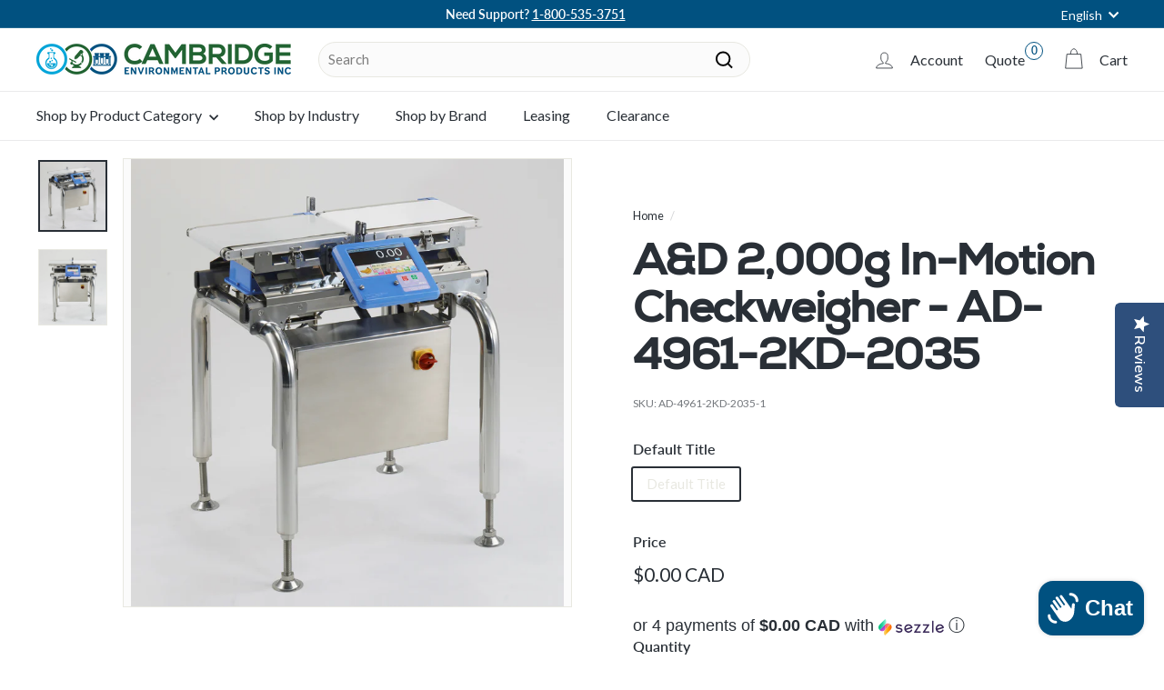

--- FILE ---
content_type: text/html; charset=utf-8
request_url: https://cambridgeenviro.com/products/a-d-2-000g-in-motion-checkweigher-ad-4961-2kd-2035
body_size: 46986
content:
<!doctype html>
<html class="no-js" lang="en" dir="ltr">
<head>
  <meta charset="utf-8">
  <meta http-equiv="X-UA-Compatible" content="IE=edge,chrome=1">
  <meta name="viewport" content="width=device-width,initial-scale=1">
  <meta name="theme-color" content="#292f36">
  <link rel="canonical" href="https://cambridgeenviro.com/products/a-d-2-000g-in-motion-checkweigher-ad-4961-2kd-2035">
  <link rel="preload" as="script" href="//cambridgeenviro.com/cdn/shop/t/92/assets/theme.js?v=75811111583354461941699473000">
  <link rel="preconnect" href="https://cdn.shopify.com" crossorigin>
  <link rel="preconnect" href="https://fonts.shopifycdn.com" crossorigin>
  <link rel="dns-prefetch" href="https://productreviews.shopifycdn.com">
  <link rel="dns-prefetch" href="https://ajax.googleapis.com">
  <link rel="dns-prefetch" href="https://maps.googleapis.com">
  <link rel="dns-prefetch" href="https://maps.gstatic.com">

  <link rel="stylesheet" href="https://cdn.jsdelivr.net/gh/orestbida/cookieconsent@v2.9.2/dist/cookieconsent.css">
<script defer src="https://cdn.jsdelivr.net/gh/orestbida/cookieconsent@v2.9.2/dist/cookieconsent.js"></script><link rel="shortcut icon" href="//cambridgeenviro.com/cdn/shop/files/ce-favicon_32x32.png?v=1689775923" type="image/png" /><title>A&amp;D 2,000g In-Motion Checkweigher - AD-4961-2KD-2035
&ndash; Cambridge Environmental Products, Inc.
</title>
<meta name="description" content="A&amp;amp;D 2,000g In-Motion Checkweigher - AD-4961-2KD-2035  Small but mighty, the compact AD-4961-2KD-2035 can achieve speeds up to 320 pieces per minute and has a overall system length under 3 feet. Protected from dust and water to IP65 standards, the hygienic design is complemented by standard food grade belting. Uniqu"><meta property="og:site_name" content="Cambridge Environmental Products, Inc.">
  <meta property="og:url" content="https://cambridgeenviro.com/products/a-d-2-000g-in-motion-checkweigher-ad-4961-2kd-2035">
  <meta property="og:title" content="A&amp;D 2,000g In-Motion Checkweigher - AD-4961-2KD-2035">
  <meta property="og:type" content="product">
  <meta property="og:description" content="A&amp;amp;D 2,000g In-Motion Checkweigher - AD-4961-2KD-2035  Small but mighty, the compact AD-4961-2KD-2035 can achieve speeds up to 320 pieces per minute and has a overall system length under 3 feet. Protected from dust and water to IP65 standards, the hygienic design is complemented by standard food grade belting. Uniqu"><meta property="og:image" content="http://cambridgeenviro.com/cdn/shop/products/4916-2kd.png?v=1654694060">
    <meta property="og:image:secure_url" content="https://cambridgeenviro.com/cdn/shop/products/4916-2kd.png?v=1654694060">
    <meta property="og:image:width" content="698">
    <meta property="og:image:height" content="722"><meta name="twitter:site" content="@twitter.com">
  <meta name="twitter:card" content="summary_large_image">
  <meta name="twitter:title" content="A&D 2,000g In-Motion Checkweigher - AD-4961-2KD-2035">
  <meta name="twitter:description" content="A&amp;amp;D 2,000g In-Motion Checkweigher - AD-4961-2KD-2035  Small but mighty, the compact AD-4961-2KD-2035 can achieve speeds up to 320 pieces per minute and has a overall system length under 3 feet. Protected from dust and water to IP65 standards, the hygienic design is complemented by standard food grade belting. Uniqu">
<style data-shopify>@font-face {
  font-family: "Bebas Neue";
  font-weight: 400;
  font-style: normal;
  font-display: swap;
  src: url("//cambridgeenviro.com/cdn/fonts/bebas_neue/bebasneue_n4.135cdbcf397f167ca17d9c75224e0af26b4b4e55.woff2") format("woff2"),
       url("//cambridgeenviro.com/cdn/fonts/bebas_neue/bebasneue_n4.3288a6929ba3287812eb6a03e362ee0bf5be1e3d.woff") format("woff");
}

  @font-face {
  font-family: Lato;
  font-weight: 400;
  font-style: normal;
  font-display: swap;
  src: url("//cambridgeenviro.com/cdn/fonts/lato/lato_n4.c3b93d431f0091c8be23185e15c9d1fee1e971c5.woff2") format("woff2"),
       url("//cambridgeenviro.com/cdn/fonts/lato/lato_n4.d5c00c781efb195594fd2fd4ad04f7882949e327.woff") format("woff");
}


  @font-face {
  font-family: Lato;
  font-weight: 600;
  font-style: normal;
  font-display: swap;
  src: url("//cambridgeenviro.com/cdn/fonts/lato/lato_n6.38d0e3b23b74a60f769c51d1df73fac96c580d59.woff2") format("woff2"),
       url("//cambridgeenviro.com/cdn/fonts/lato/lato_n6.3365366161bdcc36a3f97cfbb23954d8c4bf4079.woff") format("woff");
}

  @font-face {
  font-family: Lato;
  font-weight: 400;
  font-style: italic;
  font-display: swap;
  src: url("//cambridgeenviro.com/cdn/fonts/lato/lato_i4.09c847adc47c2fefc3368f2e241a3712168bc4b6.woff2") format("woff2"),
       url("//cambridgeenviro.com/cdn/fonts/lato/lato_i4.3c7d9eb6c1b0a2bf62d892c3ee4582b016d0f30c.woff") format("woff");
}

  @font-face {
  font-family: Lato;
  font-weight: 600;
  font-style: italic;
  font-display: swap;
  src: url("//cambridgeenviro.com/cdn/fonts/lato/lato_i6.ab357ee5069e0603c2899b31e2b8ae84c4a42a48.woff2") format("woff2"),
       url("//cambridgeenviro.com/cdn/fonts/lato/lato_i6.3164fed79d7d987c1390528781c7c2f59ac7a746.woff") format("woff");
}

</style><link href="//cambridgeenviro.com/cdn/shop/t/92/assets/theme.css?v=103473150008847784961753215696" rel="stylesheet" type="text/css" media="all" />
  <link href="//cambridgeenviro.com/cdn/shop/t/92/assets/custom.css?v=54382364284260690061699473004" rel="stylesheet" type="text/css" media="all" />
  <link href="//cambridgeenviro.com/cdn/shop/t/92/assets/next.css?v=17560006990884866511688057763" rel="stylesheet" type="text/css" media="all" />
<style data-shopify>@import url("https://hello.myfonts.net/count/394bc0");
@font-face {
  font-family: 'Nexa-Bold';
  src: url(//cambridgeenviro.com/cdn/shop/t/92/assets/394BC0_0_0.eot?v=36461849642471945401689778557);
  src: url(//cambridgeenviro.com/cdn/shop/t/92/assets/394BC0_0_0.eot?%23iefix&v=36461849642471945401689778557) format('embedded-opentype'),url(//cambridgeenviro.com/cdn/shop/t/92/assets/394BC0_0_0.woff2?v=26380140012042547691689778558) format('woff2'),url(//cambridgeenviro.com/cdn/shop/t/92/assets/394BC0_0_0.woff?v=44539297397583172981689778558) format('woff'),url(//cambridgeenviro.com/cdn/shop/t/92/assets/394BC0_0_0.ttf?v=1874065558460524781689778557) format('truetype');}

  :root {
    --typeHeaderPrimary: 'Nexa-Bold';
    --typeHeaderFallback: sans-serif;
    --typeHeaderSize: 56px;
    --typeHeaderWeight: 700;
    --typeHeaderLineHeight: 1.1;
    --typeHeaderSpacing: -0.025em;

    --typeBasePrimary:Lato;
    --typeBaseFallback:sans-serif;
    --typeBaseSize: 15px;
    --typeBaseWeight: 400;
    --typeBaseSpacing: 0.0em;
    --typeBaseLineHeight: 1.4;

    --colorSmallImageBg: #fbfbfb;
    --colorSmallImageBgDark: #f3f3f3;
    --colorLargeImageBg: #fbfbfb;
    --colorLargeImageBgLight: #ffffff;

    --iconWeight: 5px;
    --iconLinecaps: miter;

    
      --buttonRadius: 3px;
      --btnPadding: 11px 25px;
    

    
      --roundness: 20px;
    

    
      --gridThickness: 0;
    

    --productTileMargin: 5%;
    --collectionTileMargin: 5%;

    --swatchSize: 40px;
  }

  @media screen and (max-width: 768px) {
    :root {
      --typeBaseSize: 15px;

      
        --roundness: 15px;
        --btnPadding: 9px 25px;
      
    }
  }</style><script>
    document.documentElement.className = document.documentElement.className.replace('no-js', 'js');

    window.theme = window.theme || {};
    theme.routes = {
      home: "/",
      collections: "/collections",
      cart: "/cart.js",
      cartPage: "/cart",
      cartAdd: "/cart/add.js",
      cartChange: "/cart/change.js",
      search: "/search",
      predictiveSearch: "/search/suggest"
    };

    theme.strings = {
      soldOut: "Sold Out",
      unavailable: "Unavailable",
      inStockLabel: "In stock, ready to ship",
      oneStockLabel: "Low stock - [count] item left",
      otherStockLabel: "Low stock - [count] items left",
      willNotShipUntil: "Ready to ship [date]",
      willBeInStockAfter: "Back in stock [date]",
      waitingForStock: "Inventory on the way",
      savePrice: "Save [saved_amount]",
      cartEmpty: "Your cart is currently empty.",
      cartTermsConfirmation: "You must agree with the terms and conditions of sales to check out",
      searchCollections: "Collections",
      searchPages: "Pages",
      searchArticles: "Articles",
      maxQuantity: "You can only have [quantity] of [title] in your cart."
    };
    theme.settings = {
      cartType: "dropdown",
      isCustomerTemplate: false,
      moneyFormat: "\u003cspan class=money\u003e${{amount}} CAD\u003c\/span\u003e",
      saveType: "dollar",
      productImageSize: "square",
      productImageCover: false,
      predictiveSearch: true,
      predictiveSearchType: null,
      superScriptSetting: true,
      superScriptPrice: false,
      quickView: true,
      quickAdd: true,
      themeName: 'Expanse',
      themeVersion: "4.3.4"
    };
  </script>

  <script>window.performance && window.performance.mark && window.performance.mark('shopify.content_for_header.start');</script><meta name="google-site-verification" content="vbzKrwlzivjhY06K7_G2JJq4lPqDxLOPh70eTYiTWX8">
<meta id="shopify-digital-wallet" name="shopify-digital-wallet" content="/20068997/digital_wallets/dialog">
<meta name="shopify-checkout-api-token" content="3c0f2d531040a6bd12a9345b70cd7359">
<meta id="in-context-paypal-metadata" data-shop-id="20068997" data-venmo-supported="false" data-environment="production" data-locale="en_US" data-paypal-v4="true" data-currency="CAD">
<link rel="alternate" hreflang="x-default" href="https://cambridgeenviro.com/products/a-d-2-000g-in-motion-checkweigher-ad-4961-2kd-2035">
<link rel="alternate" hreflang="en-CA" href="https://cambridgeenviro.com/products/a-d-2-000g-in-motion-checkweigher-ad-4961-2kd-2035">
<link rel="alternate" hreflang="fr-CA" href="https://cambridgeenviro.com/fr/products/a-d-2-000g-in-motion-checkweigher-ad-4961-2kd-2035">
<link rel="alternate" type="application/json+oembed" href="https://cambridgeenviro.com/products/a-d-2-000g-in-motion-checkweigher-ad-4961-2kd-2035.oembed">
<script async="async" src="/checkouts/internal/preloads.js?locale=en-CA"></script>
<link rel="preconnect" href="https://shop.app" crossorigin="anonymous">
<script async="async" src="https://shop.app/checkouts/internal/preloads.js?locale=en-CA&shop_id=20068997" crossorigin="anonymous"></script>
<script id="apple-pay-shop-capabilities" type="application/json">{"shopId":20068997,"countryCode":"CA","currencyCode":"CAD","merchantCapabilities":["supports3DS"],"merchantId":"gid:\/\/shopify\/Shop\/20068997","merchantName":"Cambridge Environmental Products, Inc.","requiredBillingContactFields":["postalAddress","email","phone"],"requiredShippingContactFields":["postalAddress","email","phone"],"shippingType":"shipping","supportedNetworks":["visa","masterCard","amex","discover","interac","jcb"],"total":{"type":"pending","label":"Cambridge Environmental Products, Inc.","amount":"1.00"},"shopifyPaymentsEnabled":true,"supportsSubscriptions":true}</script>
<script id="shopify-features" type="application/json">{"accessToken":"3c0f2d531040a6bd12a9345b70cd7359","betas":["rich-media-storefront-analytics"],"domain":"cambridgeenviro.com","predictiveSearch":true,"shopId":20068997,"locale":"en"}</script>
<script>var Shopify = Shopify || {};
Shopify.shop = "cambridge-environmental-products.myshopify.com";
Shopify.locale = "en";
Shopify.currency = {"active":"CAD","rate":"1.0"};
Shopify.country = "CA";
Shopify.theme = {"name":"[MAIN] HRVST - Cambridge Environmental (V1-01)","id":136929345795,"schema_name":"Expanse","schema_version":"4.3.4","theme_store_id":null,"role":"main"};
Shopify.theme.handle = "null";
Shopify.theme.style = {"id":null,"handle":null};
Shopify.cdnHost = "cambridgeenviro.com/cdn";
Shopify.routes = Shopify.routes || {};
Shopify.routes.root = "/";</script>
<script type="module">!function(o){(o.Shopify=o.Shopify||{}).modules=!0}(window);</script>
<script>!function(o){function n(){var o=[];function n(){o.push(Array.prototype.slice.apply(arguments))}return n.q=o,n}var t=o.Shopify=o.Shopify||{};t.loadFeatures=n(),t.autoloadFeatures=n()}(window);</script>
<script>
  window.ShopifyPay = window.ShopifyPay || {};
  window.ShopifyPay.apiHost = "shop.app\/pay";
  window.ShopifyPay.redirectState = null;
</script>
<script id="shop-js-analytics" type="application/json">{"pageType":"product"}</script>
<script defer="defer" async type="module" src="//cambridgeenviro.com/cdn/shopifycloud/shop-js/modules/v2/client.init-shop-cart-sync_BT-GjEfc.en.esm.js"></script>
<script defer="defer" async type="module" src="//cambridgeenviro.com/cdn/shopifycloud/shop-js/modules/v2/chunk.common_D58fp_Oc.esm.js"></script>
<script defer="defer" async type="module" src="//cambridgeenviro.com/cdn/shopifycloud/shop-js/modules/v2/chunk.modal_xMitdFEc.esm.js"></script>
<script type="module">
  await import("//cambridgeenviro.com/cdn/shopifycloud/shop-js/modules/v2/client.init-shop-cart-sync_BT-GjEfc.en.esm.js");
await import("//cambridgeenviro.com/cdn/shopifycloud/shop-js/modules/v2/chunk.common_D58fp_Oc.esm.js");
await import("//cambridgeenviro.com/cdn/shopifycloud/shop-js/modules/v2/chunk.modal_xMitdFEc.esm.js");

  window.Shopify.SignInWithShop?.initShopCartSync?.({"fedCMEnabled":true,"windoidEnabled":true});

</script>
<script>
  window.Shopify = window.Shopify || {};
  if (!window.Shopify.featureAssets) window.Shopify.featureAssets = {};
  window.Shopify.featureAssets['shop-js'] = {"shop-cart-sync":["modules/v2/client.shop-cart-sync_DZOKe7Ll.en.esm.js","modules/v2/chunk.common_D58fp_Oc.esm.js","modules/v2/chunk.modal_xMitdFEc.esm.js"],"init-fed-cm":["modules/v2/client.init-fed-cm_B6oLuCjv.en.esm.js","modules/v2/chunk.common_D58fp_Oc.esm.js","modules/v2/chunk.modal_xMitdFEc.esm.js"],"shop-cash-offers":["modules/v2/client.shop-cash-offers_D2sdYoxE.en.esm.js","modules/v2/chunk.common_D58fp_Oc.esm.js","modules/v2/chunk.modal_xMitdFEc.esm.js"],"shop-login-button":["modules/v2/client.shop-login-button_QeVjl5Y3.en.esm.js","modules/v2/chunk.common_D58fp_Oc.esm.js","modules/v2/chunk.modal_xMitdFEc.esm.js"],"pay-button":["modules/v2/client.pay-button_DXTOsIq6.en.esm.js","modules/v2/chunk.common_D58fp_Oc.esm.js","modules/v2/chunk.modal_xMitdFEc.esm.js"],"shop-button":["modules/v2/client.shop-button_DQZHx9pm.en.esm.js","modules/v2/chunk.common_D58fp_Oc.esm.js","modules/v2/chunk.modal_xMitdFEc.esm.js"],"avatar":["modules/v2/client.avatar_BTnouDA3.en.esm.js"],"init-windoid":["modules/v2/client.init-windoid_CR1B-cfM.en.esm.js","modules/v2/chunk.common_D58fp_Oc.esm.js","modules/v2/chunk.modal_xMitdFEc.esm.js"],"init-shop-for-new-customer-accounts":["modules/v2/client.init-shop-for-new-customer-accounts_C_vY_xzh.en.esm.js","modules/v2/client.shop-login-button_QeVjl5Y3.en.esm.js","modules/v2/chunk.common_D58fp_Oc.esm.js","modules/v2/chunk.modal_xMitdFEc.esm.js"],"init-shop-email-lookup-coordinator":["modules/v2/client.init-shop-email-lookup-coordinator_BI7n9ZSv.en.esm.js","modules/v2/chunk.common_D58fp_Oc.esm.js","modules/v2/chunk.modal_xMitdFEc.esm.js"],"init-shop-cart-sync":["modules/v2/client.init-shop-cart-sync_BT-GjEfc.en.esm.js","modules/v2/chunk.common_D58fp_Oc.esm.js","modules/v2/chunk.modal_xMitdFEc.esm.js"],"shop-toast-manager":["modules/v2/client.shop-toast-manager_DiYdP3xc.en.esm.js","modules/v2/chunk.common_D58fp_Oc.esm.js","modules/v2/chunk.modal_xMitdFEc.esm.js"],"init-customer-accounts":["modules/v2/client.init-customer-accounts_D9ZNqS-Q.en.esm.js","modules/v2/client.shop-login-button_QeVjl5Y3.en.esm.js","modules/v2/chunk.common_D58fp_Oc.esm.js","modules/v2/chunk.modal_xMitdFEc.esm.js"],"init-customer-accounts-sign-up":["modules/v2/client.init-customer-accounts-sign-up_iGw4briv.en.esm.js","modules/v2/client.shop-login-button_QeVjl5Y3.en.esm.js","modules/v2/chunk.common_D58fp_Oc.esm.js","modules/v2/chunk.modal_xMitdFEc.esm.js"],"shop-follow-button":["modules/v2/client.shop-follow-button_CqMgW2wH.en.esm.js","modules/v2/chunk.common_D58fp_Oc.esm.js","modules/v2/chunk.modal_xMitdFEc.esm.js"],"checkout-modal":["modules/v2/client.checkout-modal_xHeaAweL.en.esm.js","modules/v2/chunk.common_D58fp_Oc.esm.js","modules/v2/chunk.modal_xMitdFEc.esm.js"],"shop-login":["modules/v2/client.shop-login_D91U-Q7h.en.esm.js","modules/v2/chunk.common_D58fp_Oc.esm.js","modules/v2/chunk.modal_xMitdFEc.esm.js"],"lead-capture":["modules/v2/client.lead-capture_BJmE1dJe.en.esm.js","modules/v2/chunk.common_D58fp_Oc.esm.js","modules/v2/chunk.modal_xMitdFEc.esm.js"],"payment-terms":["modules/v2/client.payment-terms_Ci9AEqFq.en.esm.js","modules/v2/chunk.common_D58fp_Oc.esm.js","modules/v2/chunk.modal_xMitdFEc.esm.js"]};
</script>
<script>(function() {
  var isLoaded = false;
  function asyncLoad() {
    if (isLoaded) return;
    isLoaded = true;
    var urls = ["\/\/staticw2.yotpo.com\/phVCWCulPv70fqzdN6raI3FKIV6QzfxcidojSbV1\/widget.js?shop=cambridge-environmental-products.myshopify.com"];
    for (var i = 0; i < urls.length; i++) {
      var s = document.createElement('script');
      s.type = 'text/javascript';
      s.async = true;
      s.src = urls[i];
      var x = document.getElementsByTagName('script')[0];
      x.parentNode.insertBefore(s, x);
    }
  };
  if(window.attachEvent) {
    window.attachEvent('onload', asyncLoad);
  } else {
    window.addEventListener('load', asyncLoad, false);
  }
})();</script>
<script id="__st">var __st={"a":20068997,"offset":-18000,"reqid":"4df2ae79-03e5-441f-8f93-4aaa6a3eb68b-1769050096","pageurl":"cambridgeenviro.com\/products\/a-d-2-000g-in-motion-checkweigher-ad-4961-2kd-2035","u":"43d02ab57c3a","p":"product","rtyp":"product","rid":7713702084867};</script>
<script>window.ShopifyPaypalV4VisibilityTracking = true;</script>
<script id="captcha-bootstrap">!function(){'use strict';const t='contact',e='account',n='new_comment',o=[[t,t],['blogs',n],['comments',n],[t,'customer']],c=[[e,'customer_login'],[e,'guest_login'],[e,'recover_customer_password'],[e,'create_customer']],r=t=>t.map((([t,e])=>`form[action*='/${t}']:not([data-nocaptcha='true']) input[name='form_type'][value='${e}']`)).join(','),a=t=>()=>t?[...document.querySelectorAll(t)].map((t=>t.form)):[];function s(){const t=[...o],e=r(t);return a(e)}const i='password',u='form_key',d=['recaptcha-v3-token','g-recaptcha-response','h-captcha-response',i],f=()=>{try{return window.sessionStorage}catch{return}},m='__shopify_v',_=t=>t.elements[u];function p(t,e,n=!1){try{const o=window.sessionStorage,c=JSON.parse(o.getItem(e)),{data:r}=function(t){const{data:e,action:n}=t;return t[m]||n?{data:e,action:n}:{data:t,action:n}}(c);for(const[e,n]of Object.entries(r))t.elements[e]&&(t.elements[e].value=n);n&&o.removeItem(e)}catch(o){console.error('form repopulation failed',{error:o})}}const l='form_type',E='cptcha';function T(t){t.dataset[E]=!0}const w=window,h=w.document,L='Shopify',v='ce_forms',y='captcha';let A=!1;((t,e)=>{const n=(g='f06e6c50-85a8-45c8-87d0-21a2b65856fe',I='https://cdn.shopify.com/shopifycloud/storefront-forms-hcaptcha/ce_storefront_forms_captcha_hcaptcha.v1.5.2.iife.js',D={infoText:'Protected by hCaptcha',privacyText:'Privacy',termsText:'Terms'},(t,e,n)=>{const o=w[L][v],c=o.bindForm;if(c)return c(t,g,e,D).then(n);var r;o.q.push([[t,g,e,D],n]),r=I,A||(h.body.append(Object.assign(h.createElement('script'),{id:'captcha-provider',async:!0,src:r})),A=!0)});var g,I,D;w[L]=w[L]||{},w[L][v]=w[L][v]||{},w[L][v].q=[],w[L][y]=w[L][y]||{},w[L][y].protect=function(t,e){n(t,void 0,e),T(t)},Object.freeze(w[L][y]),function(t,e,n,w,h,L){const[v,y,A,g]=function(t,e,n){const i=e?o:[],u=t?c:[],d=[...i,...u],f=r(d),m=r(i),_=r(d.filter((([t,e])=>n.includes(e))));return[a(f),a(m),a(_),s()]}(w,h,L),I=t=>{const e=t.target;return e instanceof HTMLFormElement?e:e&&e.form},D=t=>v().includes(t);t.addEventListener('submit',(t=>{const e=I(t);if(!e)return;const n=D(e)&&!e.dataset.hcaptchaBound&&!e.dataset.recaptchaBound,o=_(e),c=g().includes(e)&&(!o||!o.value);(n||c)&&t.preventDefault(),c&&!n&&(function(t){try{if(!f())return;!function(t){const e=f();if(!e)return;const n=_(t);if(!n)return;const o=n.value;o&&e.removeItem(o)}(t);const e=Array.from(Array(32),(()=>Math.random().toString(36)[2])).join('');!function(t,e){_(t)||t.append(Object.assign(document.createElement('input'),{type:'hidden',name:u})),t.elements[u].value=e}(t,e),function(t,e){const n=f();if(!n)return;const o=[...t.querySelectorAll(`input[type='${i}']`)].map((({name:t})=>t)),c=[...d,...o],r={};for(const[a,s]of new FormData(t).entries())c.includes(a)||(r[a]=s);n.setItem(e,JSON.stringify({[m]:1,action:t.action,data:r}))}(t,e)}catch(e){console.error('failed to persist form',e)}}(e),e.submit())}));const S=(t,e)=>{t&&!t.dataset[E]&&(n(t,e.some((e=>e===t))),T(t))};for(const o of['focusin','change'])t.addEventListener(o,(t=>{const e=I(t);D(e)&&S(e,y())}));const B=e.get('form_key'),M=e.get(l),P=B&&M;t.addEventListener('DOMContentLoaded',(()=>{const t=y();if(P)for(const e of t)e.elements[l].value===M&&p(e,B);[...new Set([...A(),...v().filter((t=>'true'===t.dataset.shopifyCaptcha))])].forEach((e=>S(e,t)))}))}(h,new URLSearchParams(w.location.search),n,t,e,['guest_login'])})(!0,!0)}();</script>
<script integrity="sha256-4kQ18oKyAcykRKYeNunJcIwy7WH5gtpwJnB7kiuLZ1E=" data-source-attribution="shopify.loadfeatures" defer="defer" src="//cambridgeenviro.com/cdn/shopifycloud/storefront/assets/storefront/load_feature-a0a9edcb.js" crossorigin="anonymous"></script>
<script crossorigin="anonymous" defer="defer" src="//cambridgeenviro.com/cdn/shopifycloud/storefront/assets/shopify_pay/storefront-65b4c6d7.js?v=20250812"></script>
<script data-source-attribution="shopify.dynamic_checkout.dynamic.init">var Shopify=Shopify||{};Shopify.PaymentButton=Shopify.PaymentButton||{isStorefrontPortableWallets:!0,init:function(){window.Shopify.PaymentButton.init=function(){};var t=document.createElement("script");t.src="https://cambridgeenviro.com/cdn/shopifycloud/portable-wallets/latest/portable-wallets.en.js",t.type="module",document.head.appendChild(t)}};
</script>
<script data-source-attribution="shopify.dynamic_checkout.buyer_consent">
  function portableWalletsHideBuyerConsent(e){var t=document.getElementById("shopify-buyer-consent"),n=document.getElementById("shopify-subscription-policy-button");t&&n&&(t.classList.add("hidden"),t.setAttribute("aria-hidden","true"),n.removeEventListener("click",e))}function portableWalletsShowBuyerConsent(e){var t=document.getElementById("shopify-buyer-consent"),n=document.getElementById("shopify-subscription-policy-button");t&&n&&(t.classList.remove("hidden"),t.removeAttribute("aria-hidden"),n.addEventListener("click",e))}window.Shopify?.PaymentButton&&(window.Shopify.PaymentButton.hideBuyerConsent=portableWalletsHideBuyerConsent,window.Shopify.PaymentButton.showBuyerConsent=portableWalletsShowBuyerConsent);
</script>
<script>
  function portableWalletsCleanup(e){e&&e.src&&console.error("Failed to load portable wallets script "+e.src);var t=document.querySelectorAll("shopify-accelerated-checkout .shopify-payment-button__skeleton, shopify-accelerated-checkout-cart .wallet-cart-button__skeleton"),e=document.getElementById("shopify-buyer-consent");for(let e=0;e<t.length;e++)t[e].remove();e&&e.remove()}function portableWalletsNotLoadedAsModule(e){e instanceof ErrorEvent&&"string"==typeof e.message&&e.message.includes("import.meta")&&"string"==typeof e.filename&&e.filename.includes("portable-wallets")&&(window.removeEventListener("error",portableWalletsNotLoadedAsModule),window.Shopify.PaymentButton.failedToLoad=e,"loading"===document.readyState?document.addEventListener("DOMContentLoaded",window.Shopify.PaymentButton.init):window.Shopify.PaymentButton.init())}window.addEventListener("error",portableWalletsNotLoadedAsModule);
</script>

<script type="module" src="https://cambridgeenviro.com/cdn/shopifycloud/portable-wallets/latest/portable-wallets.en.js" onError="portableWalletsCleanup(this)" crossorigin="anonymous"></script>
<script nomodule>
  document.addEventListener("DOMContentLoaded", portableWalletsCleanup);
</script>

<link id="shopify-accelerated-checkout-styles" rel="stylesheet" media="screen" href="https://cambridgeenviro.com/cdn/shopifycloud/portable-wallets/latest/accelerated-checkout-backwards-compat.css" crossorigin="anonymous">
<style id="shopify-accelerated-checkout-cart">
        #shopify-buyer-consent {
  margin-top: 1em;
  display: inline-block;
  width: 100%;
}

#shopify-buyer-consent.hidden {
  display: none;
}

#shopify-subscription-policy-button {
  background: none;
  border: none;
  padding: 0;
  text-decoration: underline;
  font-size: inherit;
  cursor: pointer;
}

#shopify-subscription-policy-button::before {
  box-shadow: none;
}

      </style>

<script>window.performance && window.performance.mark && window.performance.mark('shopify.content_for_header.end');</script>

  <script src="//cambridgeenviro.com/cdn/shop/t/92/assets/vendor-scripts-v2.js?v=28795867768355101311688057762" defer="defer"></script>
  <script src="//cambridgeenviro.com/cdn/shop/t/92/assets/theme.js?v=75811111583354461941699473000" defer="defer"></script>
  <script src="//cambridgeenviro.com/cdn/shop/t/92/assets/next.js?v=131372909002363781041688057763" defer="defer"></script>
<!-- BEGIN app block: shopify://apps/yotpo-product-reviews/blocks/settings/eb7dfd7d-db44-4334-bc49-c893b51b36cf -->


<script type="text/javascript">
  (function e(){var e=document.createElement("script");
  e.type="text/javascript",e.async=true,
  e.src="//staticw2.yotpo.com//widget.js?lang=en";
  var t=document.getElementsByTagName("script")[0];
  t.parentNode.insertBefore(e,t)})();
</script>



  
<!-- END app block --><!-- BEGIN app block: shopify://apps/sa-request-a-quote/blocks/app-embed-block/56d84fcb-37c7-4592-bb51-641b7ec5eef0 -->


<script type="text/javascript">
    var config = {"settings":{"app_url":"https:\/\/quote.samita.io","shop_url":"cambridge-environmental-products.myshopify.com","domain":"cambridgeenviro.com","plan":"PRO","new_frontend":1,"new_setting":1,"front_shop_url":"cambridgeenviro.com","search_template_created":"true","collection_enable":0,"product_enable":1,"rfq_page":"request-for-quote","rfq_history":"quotes-history","lang_translations":[],"lang_translationsFormbuilder":[],"selector":{"productForm":[".home-product form[action*=\"\/cart\/add\"]",".shop-product form[action*=\"\/cart\/add\"]","#shopify-section-featured-product form[action*=\"\/cart\/add\"]","form.apb-product-form",".product-form__buy-buttons form[action*=\"\/cart\/add\"]","product-form form[action*=\"\/cart\/add\"]",".product-form form[action*=\"\/cart\/add\"]",".product-page form[action*=\"\/cart\/add\"]",".product-add form[action*=\"\/cart\/add\"]","[id*=\"ProductSection--\"] form[action*=\"\/cart\/add\"]","form#add-to-cart-form","form.sf-cart__form","form.productForm","form.product-form","form.product-single__form","form.shopify-product-form:not(#product-form-installment)","form.atc-form","form.atc-form-mobile","form[action*=\"\/cart\/add\"]:not([hidden]):not(#product-form-installment)"],"addtocart_selector":"#shopify_add_to_cart,.product-form .btn-cart,.js-product-button-add-to-cart,.shopify-product-form .btn-addtocart,#product-add-to-cart,.shopify-product-form .add_to_cart,.product-details__add-to-cart-button,.shopify-product-form .product-submit,.product-form__cart-buttons,.shopify-product-form input[type=\"submit\"],.js-product-form button[type=\"submit\"],form.product-purchase-form button[type=\"submit\"],#addToCart,#AddToCart,[data-btn-type=\"add-to-cart\"],.default-cart-button__button,.shopify-product-form button[data-add-to-cart],form[data-product-form] .add-to-cart-btn,.product__submit__add,.product-form .add-to-cart-button,.product-form__cart-submit,.shopify-product-form button[data-product-add],#AddToCart--product-template,.product-buy-buttons--cta,.product-form__add-btn,form[data-type=\"add-to-cart-form\"] .product__add-to-cart,.productForm .productForm-submit,.ProductForm__AddToCart,.shopify-product-form .btn--add-to-cart,.ajax-product-form button[data-add-to-cart],.shopify-product-form .product__submit__add,form[data-product-form] .add-to-cart,.product-form .product__submit__add,.shopify-product-form button[type=\"submit\"][data-add-button],.product-form .product-form__add-button,.product-form__submit,.product-single__form .add-to-cart,form#AddToCartForm button#AddToCart,form.shopify-product-form button.add-to-cart,form[action*=\"\/cart\/add\"] [name=\"add\"],form[action*=\"\/cart\/add\"] button#AddToCartDesk, form[data-product-form] button[data-product-add], .product-form--atc-button[data-product-atc], .globo-validationForm, button.single_add_to_cart_button, input#AddToCart-product-template, button[data-action=\"add-to-cart\"], .product-details-wrapper .add-to-cart input, form.product-menu-form .product-menu-button[data-product-menu-button-atc], .product-add input#AddToCart, #product-content #add-to-cart #addToCart, .product-form-submit-wrap .add-to-cart-button, .productForm-block .productForm-submit, .btn-wrapper-c .add, .product-submit input.add-to-cart, .form-element-quantity-submit .form-element-submit-button, .quantity-submit-row__submit input, form#AddToCartForm .product-add input#addToCart, .product__form .product__add-to-cart, #product-description form .product-add .add, .product-add input.button.product-add-available, .globo__validation-default, #product-area .product-details-wrapper .options .selector-wrapper .submit,.product_type_simple add_to_cart_button,.pr_atc,.js-product-button-add-to-cart,.product-cta,.tt-btn-addtocart,.product-card-interaction,.product-item__quick-form,.product--quick-add,.btn--quick[data-add-to-cart],.product-card-btn__btn,.productitem--action-atc,.quick-add-btn,.quick-add-button,.product-item__quick-add-button,add-to-cart,.cartButton,.product_after_shop_loop_buttons,.quick-buy-product-form .pb-button-shadow,.product-form__submit,.quick-add__submit,.product__submit__add,form #AddToCart-product-template, form #AddToCart, form #addToCart-product-template, form .product__add-to-cart-button, form .product-form__cart-submit, form .add-to-cart, form .cart-functions \u003e button, form .productitem--action-atc, form .product-form--atc-button, form .product-menu-button-atc, form .product__add-to-cart, form .add-to-cart-button, form #addToCart, form .product-detail__form__action \u003e button, form .product-form-submit-wrap \u003e input, form .product-form input[type=\"submit\"], form input.submit, form .add_to_cart, form .product-item-quick-shop, form #add-to-cart, form .productForm-submit, form .add-to-cart-btn, form .product-single__add-btn, form .quick-add--add-button, form .product-page--add-to-cart, form .addToCart, form .product-form .form-actions, form .button.add, form button#add, form .addtocart, form .AddtoCart, form .product-add input.add, form button#purchase, form[action*=\"\/cart\/add\"] button[type=\"submit\"], form .product__form button[type=\"submit\"], form #AddToCart--product-template","addToCartTextElement":"[data-add-to-cart-text], [data-button-text], .button-text, *:not(.icon):not(.spinner):not(.no-js):not(.spinner-inner-1):not(.spinner-inner-2):not(.spinner-inner-3)","collectionProductForm":".spf-product__form, form[action*=\"\/cart\/add\"]","collectionAddToCartSelector":".collectionPreorderAddToCartBtn, [type=\"submit\"]:not(.quick-add__submit), [name=\"add\"]:not(.quick-add__submit), .add-to-cart-btn, .pt-btn-addtocart, .js-add-to-cart, .tt-btn-addtocart, .spf-product__form-btn-addtocart, .ProductForm__AddToCart, button.gt_button.gt_product-button--add-to-cart, .button--addToCart","productCollectionItem":".grid__item, .product-item, .card \u003e .card__content .card__information,.collection-product-card,.sf__pcard,.product-item__content,.products .product-col,.pr_list_item,.pr_grid_item,.product-wrap,.tt-layout-product-item .tt-product,.products-grid .grid-item,.product-grid .indiv-product, .product-list [data-product-item],.product-list .product-block,.collection-products .collection-product,.collection__grid-loop .product-index,.product-thumbnail[data-product-thumbnail],.filters-results .product-list .card,.product-loop .product-index,#main-collection-product-grid .product-index,.collection-container .product,.featured-collection .product,.collection__grid-item,.collection-product,[data-product-grid-item],.product-grid-item.product-grid-item--featured,.collection__products .product-grid-item, .collection-alternating-product,.product-list-item, .collection-product-grid [class*=\"column\"],.collection-filters .product-grid-item, .featured-collection__content .featured-collection__item,.collection-grid .grid-item.grid-product,#CollectionProductGrid .collection-list li,.collection__products .product-item,.collection__products .product-item,#main-collection-product-grid .product-loop__item,.product-loop .product-loop__item, .products #ajaxSection c:not(.card-price),#main-collection-products .product,.grid.gap-theme \u003e li,.mainCollectionProductGrid .grid .block-product,.collection-grid-main .items-start \u003e .block, .s-collection__products .c-product-item,.products-grid .product,[data-section-type=\"collection\"] .group.block,.blocklayout .block.product,.sf__pcard,.product-grid .product-block,.product-list .product-block .product-block__inner, .collection.grid .product-item .product-item__wrapper,.collection--body--grid .product--root,.o-layout__item .product-card,.productgrid--items .productgrid--item .productitem,.box__collection,.collection-page__product,.collection-grid__row .product-block .product-block__inner,.ProductList .Grid__Cell .ProductItem .ProductItem__Wrapper,.items .item .item__inner,.grid-flex .product-block,.product-loop .product,.collection__products .product-tile,.product-list .product-item, .product-grid .grid-item .grid-item__content,.collection .product-item, .collection__grid .product-card .product-card-info,.collection-list .block,.collection__products .product-item,.product--root[data-product-view=grid],.grid__wrapper .product-loop__item,.collection__list-item, #CollectionSection .grid-uniform .grid-item, #shopify-section-collection-template .product-item, .collections__products .featured-collections__item, .collection-grid-section:not(.shopify-section),.spf-product-card,.product-grid-item,.productitem, .type-product-grid-item, .product-details, .featured-product-content","productCollectionHref":"h3[data-href*=\"\/products\/\"], div[data-href*=\"\/products\/\"], a.product-block__link[href*=\"\/products\/\"], a.indiv-product__link[href*=\"\/products\/\"], a.thumbnail__link[href*=\"\/products\/\"], a.product-item__link[href*=\"\/products\/\"], a.product-card__link[href*=\"\/products\/\"], a.product-card-link[href*=\"\/products\/\"], a.product-block__image__link[href*=\"\/products\/\"], a.stretched-link[href*=\"\/products\/\"], a.grid-product__link[href*=\"\/products\/\"], a.product-grid-item--link[href*=\"\/products\/\"], a.product-link[href*=\"\/products\/\"], a.product__link[href*=\"\/products\/\"], a.full-unstyled-link[href*=\"\/products\/\"], a.grid-item__link[href*=\"\/products\/\"], a.grid-product__link[href*=\"\/products\/\"], a[data-product-page-link][href*=\"\/products\/\"], a[href*=\"\/products\/\"]:not(.logo-bar__link,.ButtonGroup__Item.Button,.menu-promotion__link,.site-nav__link,.mobile-nav__link,.hero__sidebyside-image-link,.announcement-link,.breadcrumbs-list__link,.single-level-link,.d-none,.icon-twitter,.icon-facebook,.icon-pinterest,#btn,.list-menu__item.link.link--tex,.btnProductQuickview,.index-banner-slides-each,.global-banner-switch,.sub-nav-item-link,.announcement-bar__link)","quickViewSelector":".productitem--actions, a.quickview-icon.quickview, .qv-icon, .previewer-button, .sca-qv-button, .product-item__action-button[data-action=\"open-modal\"], .boost-pfs-quickview-btn, .collection-product[data-action=\"show-product\"], button.product-item__quick-shop-button, .product-item__quick-shop-button-wrapper, .open-quick-view, .product-item__action-button[data-action=\"open-modal\"], .tt-btn-quickview, .product-item-quick-shop .available, .quickshop-trigger, .productitem--action-trigger:not(.productitem--action-atc), .quick-product__btn, .thumbnail, .quick_shop, a.sca-qv-button, .overlay, .quick-view, .open-quick-view, [data-product-card-link], a[rel=\"quick-view\"], a.quick-buy, div.quickview-button \u003e a, .block-inner a.more-info, .quick-shop-modal-trigger, a.quick-view-btn, a.spo-quick-view, div.quickView-button, a.product__label--quick-shop, span.trigger-quick-view, a.act-quickview-button, a.product-modal, [data-quickshop-full], [data-quickshop-slim], [data-quickshop-trigger], .quick_view_btn, .js-quickview-trigger, [id*=\"quick-add-template\"], .js-quickbuy-button","quickViewProductForm":"form[action*=\"\/cart\/add\"], .qv-form, .qview-form, .description-wrapper_content, .wx-product-wrapper, #sca-qv-add-item-form, .product-form, #boost-pfs-quickview-cart-form, .product.preview .shopify-product-form, .product-details__form, .gfqv-product-form, #ModalquickView form#modal_quick_view, .quick_view_form, .product_form, .quick-buy__product-form, .quick-shop-modal form[action*=\"\/cart\/add\"], #quick-shop-modal form[action*=\"\/cart\/add\"], .white-popup.quick-view form[action*=\"\/cart\/add\"], .quick-view form[action*=\"\/cart\/add\"], [id*=\"QuickShopModal-\"] form[action*=\"\/cart\/add\"], .quick-shop.active form[action*=\"\/cart\/add\"], .quick-view-panel form[action*=\"\/cart\/add\"], .content.product.preview form[action*=\"\/cart\/add\"], .quickView-wrap form[action*=\"\/cart\/add\"], .quick-modal form[action*=\"\/cart\/add\"], #colorbox form[action*=\"\/cart\/add\"], .product-quick-view form[action*=\"\/cart\/add\"], .quickform, .modal--quickshop-full, .modal--quickshop form[action*=\"\/cart\/add\"], .quick-shop-form, .fancybox-inner form[action*=\"\/cart\/add\"], #quick-view-modal form[action*=\"\/cart\/add\"], [data-product-modal] form[action*=\"\/cart\/add\"], .modal--quick-shop.modal--is-active form[action*=\"\/cart\/add\"]","searchResultSelector":".predictive-search, .search__results__products, .search-bar__results, .predictive-search-results, #PredictiveResults, .search-results-panel, .search-flydown--results, .header-search-results-wrapper, .main_search__popup","searchResultItemSelector":".predictive-search__list-item, .predictive-search__results-list li, ul li, .product-item, .search-bar__results-products .mini-product, .search__product-loop li, .grid-item, .grid-product, .search--result-group .row, .search-flydown--product, .predictive-search-group .grid, .main-search-result, .search-result","price_selector":".price.product__price, .sf__pcard-price,.shopify-Price-amount,#price_ppr,.product-page-info__price,.tt-price,.price-box,.product__price-container,.product-meta__price-list-container,.product-item-meta__price-list-container,.collection-product-price,.product__grid__price,.product-grid-item__price,.product-price--wrapper,.price__current,.product-loop-element__price,.product-block__price,[class*=\"product-card-price\"],.ProductMeta__PriceList,.ProductItem__PriceList,.product-detail__price,.price_wrapper,.product__price__wrap,[data-price-wrapper],.product-item__price-list,.product-single__prices,.product-block--price,.product-page--pricing,.current-price,.product-prices,.product-card-prices,.product-price-block,product-price-root,.product--price-container,.product-form__prices,.product-loop__price,.card-price,.product-price-container,.product_after_shop_loop_price,.main-product__price,.product-block-price,span[data-product-price],.block-price,product-price,.price-wrapper,.price__container,#ProductPrice-product-template,#ProductPrice,.product-price,.product__price—reg,#productPrice-product-template,.product__current-price,.product-thumb-caption-price-current,.product-item-caption-price-current,.grid-product__price,.product__price,span.price:not(.mini-cart__content .price),span.product-price,.productitem--price,.product-pricing,span.money,.product-item__price,.product-list-item-price,p.price,div.price,.product-meta__prices,div.product-price,span#price,.price.money,h3.price,a.price,.price-area,.product-item-price,.pricearea,.collectionGrid .collectionBlock-info \u003e p,#ComparePrice,.product--price-wrapper,.product-page--price-wrapper,.color--shop-accent.font-size--s.t--meta.f--main,.ComparePrice,.ProductPrice,.prodThumb .title span:last-child,.product-single__price-product-template,.product-info-price,.price-money,.prod-price,#price-field,.product-grid--price,.prices,.pricing,#product-price,.money-styling,.compare-at-price,.product-item--price,.card__price,.product-card__price,.product-price__price,.product-item__price-wrapper,.product-single__price,.grid-product__price-wrap,a.grid-link p.grid-link__meta,dl.price,.mini-product__price,.predictive-search__price","buynow_selector":".shopify-payment-button","quantity_selector":"[name=\"quantity\"], input.quantity, [name=\"qty\"]","variantSelector":".product-form__variants, .ga-product_variant_select, select[name=\"id\"], input[name=\"id\"], .qview-variants \u003e select, select[name=\"id[]\"], input[name=\"grfqId\"], select[name=\"idGlobo\"]","variantActivator":".product-form__chip-wrapper, .product__swatches [data-swatch-option], .swatch__container .swatch__option, .gf_swatches .gf_swatch, .product-form__controls-group-options select, ul.clickyboxes li, .pf-variant-select, ul.swatches-select li, .product-options__value, .form-check-swatch, button.btn.swatch select.product__variant, .pf-container a, button.variant.option, ul.js-product__variant--container li, .variant-input, .product-variant \u003e ul \u003e li  ,.input--dropdown, .HorizontalList \u003e li, .product-single__swatch__item, .globo-swatch-list ul.value \u003e .select-option, .form-swatch-item, .selector-wrapper select, select.pf-input, ul.swatches-select \u003e li.nt-swatch.swatch_pr_item, ul.gfqv-swatch-values \u003e li, .lh-swatch-select, .swatch-image, .variant-image-swatch, #option-size, .selector-wrapper .replaced, .regular-select-content \u003e .regular-select-item, .radios--input, ul.swatch-view \u003e li \u003e .swatch-selector ,.single-option-selector, .swatch-element input, [data-product-option], .single-option-selector__radio, [data-index^=\"option\"], .SizeSwatchList input, .swatch-panda input[type=radio], .swatch input, .swatch-element input[type=radio], select[id*=\"product-select-\"], select[id|=\"product-select-option\"], [id|=\"productSelect-product\"], [id|=\"ProductSelect-option\"],select[id|=\"product-variants-option\"],select[id|=\"sca-qv-product-selected-option\"],select[id*=\"product-variants-\"],select[id|=\"product-selectors-option\"],select[id|=\"variant-listbox-option\"],select[id|=\"id-option\"],select[id|=\"SingleOptionSelector\"], .variant-input-wrap input, [data-action=\"select-value\"], .product-swatch-list li, .product-form__input input","checkout_btn":"input[type=\"submit\"][name=\"checkout\"], button[type=\"submit\"][name=\"checkout\"], button[type=\"button\"][name=\"checkout\"]","quoteCounter":".quotecounter .bigquotecounter, .cart-icon .quotecount, cart-icon .count, [id=\"quoteCount\"], .quoteCount, .g-quote-item span.g-badge, .medium-up--hide.small--one-half .site-header__cart span.quotecount","positionButton":".g-atc","positionCollectionButton":".g-collection-atc","positionQuickviewButton":".g-quickview-atc","positionFeatureButton":".g-feature-atc","positionSearchButton":".g-feature-atc","positionLoginButton":".g-login-btn","theme_name":"Expanse","theme_store_id":902},"classes":{"rfqButton":"rfq-btn","rfqCollectionButton":"rfq-collection-btn","rfqCartButton":"rfq-btn-cart","rfqLoginButton":"grfq-login-to-see-price-btn","rfqTheme":"rfq-theme","rfqHidden":"rfq-hidden","rfqHidePrice":"GRFQHidePrice","rfqHideAtcBtn":"GRFQHideAddToCartButton","rfqHideBuynowBtn":"GRFQHideBuyNowButton","rfqCollectionContent":"rfq-collection-content","rfqCollectionLoaded":"rfq-collection-loaded","rfqCollectionItem":"rfq-collection-item","rfqCollectionVariantSelector":"rfq-variant-id","rfqSingleProductForm":"rfq-product-form","rfqCollectionProductForm":"rfq-collection-form","rfqFeatureProductForm":"rfq-feature-form","rfqQuickviewProductForm":"rfq-quickview-form","rfqCollectionActivator":"rfq-variant-selector"},"useLocalStorage":false,"translation_default":{"addProductGroup":"Create sectioned quote","addProductToGroup":"Add products to group","clearGroup":"Clear group","duplicateItem":"Duplicate item","groupEmpty":"This group is currently empty product","note":"Note","whisedPrice":"Wished price","button":"Get a quote","popupsuccess":"The product %s has been added to your quote.","popupproductselection":"Products selection","popupreviewinformation":"Review information","popupcontactinformation":"Contact information","popupcontinue":"Add Products to Quote","popupviewquote":"View Quote","popupnextstep":"Next step","popuppreviousstep":"Previous step","productsubheading":"Enter your quote quantity for each variant","popupcontactinformationheading":"Contact information","popupcontactinformationsubheading":"In order to reach out to you we would like to know a bit more about you.","popupback":"Back","popupupdate":"Update","popupproducts":"Products","popupproductssubheading":"The following products will be added to your quote request","popupthankyou":"Thank you","toast_message":"Product added to quote","pageempty":"Your quote is currently empty.","pagebutton":"Submit Request","pagesubmitting":"Submitting Request","pagesuccess":"Thank you for submitting a request a quote!","pagecontinueshopping":"Continue Shopping","pageimage":null,"pageproduct":"Product","pagevendor":"Vendor","pagesku":"SKU","pageoption":"Option","pagequantity":"Quantity","pageprice":"Price","pagetotal":"Total","formrequest":"Form request","pagesubtotal":"Subtotal","pageremove":"Remove","error_messages":{"required":"Please fill in this field","invalid_name":"Invalid name","invalid_email":"Invalid email","invalid_phone":"Invalid phone","file_size_limit":"File size exceed limit","file_not_allowed":"File extension is not allowed","required_captcha":"Please verify captcha","element_optional":"Optional"},"historylogin":"You have to {login|login} to use Quote history feature.","historyempty":"You haven't placed any quote yet.","historyaccount":"Account Information","historycustomer":"Customer Name","historyid":null,"historydate":"Date","historyitems":"Items","historyaction":"Action","historyview":"View","login_to_show_price_button":"Login to see price","message_toast":"Product added to quote"},"show_buynow":2,"show_atc":2,"show_price":2,"convert_cart_enable":2,"redirectUrl":"https:\/\/cambridgeenviro.com\/collections\/all","message_type_afteratq":"redirect","require_login":0,"login_to_show_price":0,"login_to_show_price_button_background":"transparent","login_to_show_price_button_text_color":"inherit","money_format":"$ CAD","money_format_full":"\u003cspan class=money\u003e${{amount}} CAD\u003c\/span\u003e","rules":{"all":{"enable":true},"manual":{"enable":false,"manual_products":null},"automate":{"enable":false,"automate_rule":[{"value":null,"where":"NOT_EQUALS","select":"TITLE"}],"automate_operator":"and"}},"hide_price_rule":{"manual":{"ids":[]},"automate":{"operator":"and","rule":[{"select":"TITLE","value":null,"where":"CONTAINS"}]}},"settings":{"historylogin":"You have to {login|login} to use Quote history feature."},"file_extension":["pdf","jpg","jpeg","psd"],"reCAPTCHASiteKey":null,"product_field_display":["sku","option","price","subtotal"],"form_elements":[{"id":515115,"form_id":20483,"code":"paragraph-1680548175253","type":"paragraph","subtype":null,"label":"\u003cp\u003e\u003ca href='\/collections\/all' rel='noopener noreferrer' target='_blank'\u003eAdd additional Products to Quote\u003c\/a\u003e\u003c\/p\u003e\u003cp\u003ePlease fill out the form below and a team member will reach out to you. Thank you!\u003c\/p\u003e","default":null,"defaultValue":null,"hidden":0,"autofill":null,"placeholder":null,"className":null,"maxlength":null,"rows":null,"required":null,"validate":null,"allow_multiple":null,"width":"100","description":null,"created_at":"2023-09-21T20:10:51.000000Z","updated_at":"2023-09-21T20:10:51.000000Z"},{"id":515116,"form_id":20483,"code":"first-name","type":"text","subtype":null,"label":"First name","default":null,"defaultValue":null,"hidden":0,"autofill":null,"placeholder":"First name","className":null,"maxlength":null,"rows":null,"required":1,"validate":null,"allow_multiple":null,"width":"50","description":null,"created_at":"2023-09-21T20:10:51.000000Z","updated_at":"2023-09-21T20:10:51.000000Z"},{"id":515117,"form_id":20483,"code":"last-name","type":"text","subtype":null,"label":"Last name","default":null,"defaultValue":null,"hidden":0,"autofill":null,"placeholder":"Last name","className":null,"maxlength":null,"rows":null,"required":1,"validate":null,"allow_multiple":null,"width":"50","description":null,"created_at":"2023-09-21T20:10:51.000000Z","updated_at":"2023-09-21T20:10:51.000000Z"},{"id":515118,"form_id":20483,"code":"email-address","type":"text","subtype":null,"label":"Email address","default":null,"defaultValue":null,"hidden":0,"autofill":null,"placeholder":"Email address","className":null,"maxlength":null,"rows":null,"required":1,"validate":null,"allow_multiple":null,"width":"50","description":null,"created_at":"2023-09-21T20:10:51.000000Z","updated_at":"2023-09-21T20:10:51.000000Z"},{"id":515119,"form_id":20483,"code":"phone-number","type":"phone","subtype":null,"label":"Phone number","default":null,"defaultValue":null,"hidden":0,"autofill":null,"placeholder":"Phone number","className":null,"maxlength":null,"rows":null,"required":1,"validate":null,"allow_multiple":null,"width":"50","description":null,"created_at":"2023-09-21T20:10:51.000000Z","updated_at":"2023-09-21T20:10:51.000000Z"},{"id":515120,"form_id":20483,"code":"organization","type":"text","subtype":null,"label":"Company\/Organization (optional)","default":null,"defaultValue":null,"hidden":0,"autofill":null,"placeholder":"Company\/Organization","className":null,"maxlength":null,"rows":null,"required":null,"validate":null,"allow_multiple":null,"width":"100","description":null,"created_at":"2023-09-21T20:10:51.000000Z","updated_at":"2023-09-21T20:10:51.000000Z"},{"id":515121,"form_id":20483,"code":"street-address","type":"text","subtype":null,"label":"Street address","default":null,"defaultValue":null,"hidden":0,"autofill":null,"placeholder":"Street address","className":null,"maxlength":null,"rows":null,"required":1,"validate":null,"allow_multiple":null,"width":"100","description":null,"created_at":"2023-09-21T20:10:51.000000Z","updated_at":"2023-09-21T20:10:51.000000Z"},{"id":515122,"form_id":20483,"code":"city","type":"text","subtype":null,"label":"City","default":null,"defaultValue":null,"hidden":0,"autofill":null,"placeholder":"City","className":null,"maxlength":null,"rows":null,"required":1,"validate":null,"allow_multiple":null,"width":"100","description":null,"created_at":"2023-09-21T20:10:51.000000Z","updated_at":"2023-09-21T20:10:51.000000Z"},{"id":515123,"form_id":20483,"code":"country","type":"country","subtype":null,"label":"Country","default":"[{\"label\":\"Afghanistan\",\"value\":\"Afghanistan\",\"selected\":false},{\"label\":\"\\u00c5land Islands\",\"value\":\"\\u00c5land Islands\",\"selected\":false},{\"label\":\"Albania\",\"value\":\"Albania\",\"selected\":false},{\"label\":\"Algeria\",\"value\":\"Algeria\",\"selected\":false},{\"label\":\"Andorra\",\"value\":\"Andorra\",\"selected\":false},{\"label\":\"Angola\",\"value\":\"Angola\",\"selected\":false},{\"label\":\"Anguilla\",\"value\":\"Anguilla\",\"selected\":false},{\"label\":\"Antigua \u0026amp; Barbuda\",\"value\":\"Antigua \u0026amp; Barbuda\",\"selected\":false},{\"label\":\"Argentina\",\"value\":\"Argentina\",\"selected\":false},{\"label\":\"Armenia\",\"value\":\"Armenia\",\"selected\":false},{\"label\":\"Aruba\",\"value\":\"Aruba\",\"selected\":false},{\"label\":\"Australia\",\"value\":\"Australia\",\"selected\":false},{\"label\":\"Austria\",\"value\":\"Austria\",\"selected\":false},{\"label\":\"Azerbaijan\",\"value\":\"Azerbaijan\",\"selected\":false},{\"label\":\"Bahamas\",\"value\":\"Bahamas\",\"selected\":false},{\"label\":\"Bahrain\",\"value\":\"Bahrain\",\"selected\":false},{\"label\":\"Bangladesh\",\"value\":\"Bangladesh\",\"selected\":false},{\"label\":\"Barbados\",\"value\":\"Barbados\",\"selected\":false},{\"label\":\"Belarus\",\"value\":\"Belarus\",\"selected\":false},{\"label\":\"Belgium\",\"value\":\"Belgium\",\"selected\":false},{\"label\":\"Belize\",\"value\":\"Belize\",\"selected\":false},{\"label\":\"Benin\",\"value\":\"Benin\",\"selected\":false},{\"label\":\"Bermuda\",\"value\":\"Bermuda\",\"selected\":false},{\"label\":\"Bhutan\",\"value\":\"Bhutan\",\"selected\":false},{\"label\":\"Bolivia\",\"value\":\"Bolivia\",\"selected\":false},{\"label\":\"Bosnia \u0026amp; Herzegovina\",\"value\":\"Bosnia \u0026amp; Herzegovina\",\"selected\":false},{\"label\":\"Botswana\",\"value\":\"Botswana\",\"selected\":false},{\"label\":\"Bouvet Island\",\"value\":\"Bouvet Island\",\"selected\":false},{\"label\":\"Brazil\",\"value\":\"Brazil\",\"selected\":false},{\"label\":\"British Indian Ocean Territory\",\"value\":\"British Indian Ocean Territory\",\"selected\":false},{\"label\":\"British Virgin Islands\",\"value\":\"British Virgin Islands\",\"selected\":false},{\"label\":\"Brunei\",\"value\":\"Brunei\",\"selected\":false},{\"label\":\"Bulgaria\",\"value\":\"Bulgaria\",\"selected\":false},{\"label\":\"Burkina Faso\",\"value\":\"Burkina Faso\",\"selected\":false},{\"label\":\"Burundi\",\"value\":\"Burundi\",\"selected\":false},{\"label\":\"Cambodia\",\"value\":\"Cambodia\",\"selected\":false},{\"label\":\"Cameroon\",\"value\":\"Cameroon\",\"selected\":false},{\"label\":\"Canada\",\"value\":\"Canada\",\"selected\":false},{\"label\":\"Cape Verde\",\"value\":\"Cape Verde\",\"selected\":false},{\"label\":\"Caribbean Netherlands\",\"value\":\"Caribbean Netherlands\",\"selected\":false},{\"label\":\"Cayman Islands\",\"value\":\"Cayman Islands\",\"selected\":false},{\"label\":\"Central African Republic\",\"value\":\"Central African Republic\",\"selected\":false},{\"label\":\"Chad\",\"value\":\"Chad\",\"selected\":false},{\"label\":\"Chile\",\"value\":\"Chile\",\"selected\":false},{\"label\":\"China\",\"value\":\"China\",\"selected\":false},{\"label\":\"Christmas Island\",\"value\":\"Christmas Island\",\"selected\":false},{\"label\":\"Cocos (Keeling) Islands\",\"value\":\"Cocos (Keeling) Islands\",\"selected\":false},{\"label\":\"Colombia\",\"value\":\"Colombia\",\"selected\":false},{\"label\":\"Comoros\",\"value\":\"Comoros\",\"selected\":false},{\"label\":\"Congo - Brazzaville\",\"value\":\"Congo - Brazzaville\",\"selected\":false},{\"label\":\"Congo - Kinshasa\",\"value\":\"Congo - Kinshasa\",\"selected\":false},{\"label\":\"Cook Islands\",\"value\":\"Cook Islands\",\"selected\":false},{\"label\":\"Costa Rica\",\"value\":\"Costa Rica\",\"selected\":false},{\"label\":\"Croatia\",\"value\":\"Croatia\",\"selected\":false},{\"label\":\"Cuba\",\"value\":\"Cuba\",\"selected\":false},{\"label\":\"Cura\\u00e7ao\",\"value\":\"Cura\\u00e7ao\",\"selected\":false},{\"label\":\"Cyprus\",\"value\":\"Cyprus\",\"selected\":false},{\"label\":\"Czechia\",\"value\":\"Czechia\",\"selected\":false},{\"label\":\"C\\u00f4te d\\u2019Ivoire\",\"value\":\"C\\u00f4te d\\u2019Ivoire\",\"selected\":false},{\"label\":\"Denmark\",\"value\":\"Denmark\",\"selected\":false},{\"label\":\"Djibouti\",\"value\":\"Djibouti\",\"selected\":false},{\"label\":\"Dominica\",\"value\":\"Dominica\",\"selected\":false},{\"label\":\"Dominican Republic\",\"value\":\"Dominican Republic\",\"selected\":false},{\"label\":\"Ecuador\",\"value\":\"Ecuador\",\"selected\":false},{\"label\":\"Egypt\",\"value\":\"Egypt\",\"selected\":false},{\"label\":\"El Salvador\",\"value\":\"El Salvador\",\"selected\":false},{\"label\":\"Equatorial Guinea\",\"value\":\"Equatorial Guinea\",\"selected\":false},{\"label\":\"Eritrea\",\"value\":\"Eritrea\",\"selected\":false},{\"label\":\"Estonia\",\"value\":\"Estonia\",\"selected\":false},{\"label\":\"Eswatini\",\"value\":\"Eswatini\",\"selected\":false},{\"label\":\"Ethiopia\",\"value\":\"Ethiopia\",\"selected\":false},{\"label\":\"Falkland Islands\",\"value\":\"Falkland Islands\",\"selected\":false},{\"label\":\"Faroe Islands\",\"value\":\"Faroe Islands\",\"selected\":false},{\"label\":\"Fiji\",\"value\":\"Fiji\",\"selected\":false},{\"label\":\"Finland\",\"value\":\"Finland\",\"selected\":false},{\"label\":\"France\",\"value\":\"France\",\"selected\":false},{\"label\":\"French Guiana\",\"value\":\"French Guiana\",\"selected\":false},{\"label\":\"French Polynesia\",\"value\":\"French Polynesia\",\"selected\":false},{\"label\":\"French Southern Territories\",\"value\":\"French Southern Territories\",\"selected\":false},{\"label\":\"Gabon\",\"value\":\"Gabon\",\"selected\":false},{\"label\":\"Gambia\",\"value\":\"Gambia\",\"selected\":false},{\"label\":\"Georgia\",\"value\":\"Georgia\",\"selected\":false},{\"label\":\"Germany\",\"value\":\"Germany\",\"selected\":false},{\"label\":\"Ghana\",\"value\":\"Ghana\",\"selected\":false},{\"label\":\"Gibraltar\",\"value\":\"Gibraltar\",\"selected\":false},{\"label\":\"Greece\",\"value\":\"Greece\",\"selected\":false},{\"label\":\"Greenland\",\"value\":\"Greenland\",\"selected\":false},{\"label\":\"Grenada\",\"value\":\"Grenada\",\"selected\":false},{\"label\":\"Guadeloupe\",\"value\":\"Guadeloupe\",\"selected\":false},{\"label\":\"Guatemala\",\"value\":\"Guatemala\",\"selected\":false},{\"label\":\"Guernsey\",\"value\":\"Guernsey\",\"selected\":false},{\"label\":\"Guinea\",\"value\":\"Guinea\",\"selected\":false},{\"label\":\"Guinea-Bissau\",\"value\":\"Guinea-Bissau\",\"selected\":false},{\"label\":\"Guyana\",\"value\":\"Guyana\",\"selected\":false},{\"label\":\"Haiti\",\"value\":\"Haiti\",\"selected\":false},{\"label\":\"Heard \u0026amp; McDonald Islands\",\"value\":\"Heard \u0026amp; McDonald Islands\",\"selected\":false},{\"label\":\"Honduras\",\"value\":\"Honduras\",\"selected\":false},{\"label\":\"Hong Kong SAR China\",\"value\":\"Hong Kong SAR China\",\"selected\":false},{\"label\":\"Hungary\",\"value\":\"Hungary\",\"selected\":false},{\"label\":\"Iceland\",\"value\":\"Iceland\",\"selected\":false},{\"label\":\"India\",\"value\":\"India\",\"selected\":false},{\"label\":\"Indonesia\",\"value\":\"Indonesia\",\"selected\":false},{\"label\":\"Iran\",\"value\":\"Iran\",\"selected\":false},{\"label\":\"Iraq\",\"value\":\"Iraq\",\"selected\":false},{\"label\":\"Ireland\",\"value\":\"Ireland\",\"selected\":false},{\"label\":\"Isle of Man\",\"value\":\"Isle of Man\",\"selected\":false},{\"label\":\"Israel\",\"value\":\"Israel\",\"selected\":false},{\"label\":\"Italy\",\"value\":\"Italy\",\"selected\":false},{\"label\":\"Jamaica\",\"value\":\"Jamaica\",\"selected\":false},{\"label\":\"Japan\",\"value\":\"Japan\",\"selected\":false},{\"label\":\"Jersey\",\"value\":\"Jersey\",\"selected\":false},{\"label\":\"Jordan\",\"value\":\"Jordan\",\"selected\":false},{\"label\":\"Kazakhstan\",\"value\":\"Kazakhstan\",\"selected\":false},{\"label\":\"Kenya\",\"value\":\"Kenya\",\"selected\":false},{\"label\":\"Kiribati\",\"value\":\"Kiribati\",\"selected\":false},{\"label\":\"Kosovo\",\"value\":\"Kosovo\",\"selected\":false},{\"label\":\"Kuwait\",\"value\":\"Kuwait\",\"selected\":false},{\"label\":\"Kyrgyzstan\",\"value\":\"Kyrgyzstan\",\"selected\":false},{\"label\":\"Laos\",\"value\":\"Laos\",\"selected\":false},{\"label\":\"Latvia\",\"value\":\"Latvia\",\"selected\":false},{\"label\":\"Lebanon\",\"value\":\"Lebanon\",\"selected\":false},{\"label\":\"Lesotho\",\"value\":\"Lesotho\",\"selected\":false},{\"label\":\"Liberia\",\"value\":\"Liberia\",\"selected\":false},{\"label\":\"Libya\",\"value\":\"Libya\",\"selected\":false},{\"label\":\"Liechtenstein\",\"value\":\"Liechtenstein\",\"selected\":false},{\"label\":\"Lithuania\",\"value\":\"Lithuania\",\"selected\":false},{\"label\":\"Luxembourg\",\"value\":\"Luxembourg\",\"selected\":false},{\"label\":\"Macao SAR China\",\"value\":\"Macao SAR China\",\"selected\":false},{\"label\":\"Madagascar\",\"value\":\"Madagascar\",\"selected\":false},{\"label\":\"Malawi\",\"value\":\"Malawi\",\"selected\":false},{\"label\":\"Malaysia\",\"value\":\"Malaysia\",\"selected\":false},{\"label\":\"Maldives\",\"value\":\"Maldives\",\"selected\":false},{\"label\":\"Mali\",\"value\":\"Mali\",\"selected\":false},{\"label\":\"Malta\",\"value\":\"Malta\",\"selected\":false},{\"label\":\"Martinique\",\"value\":\"Martinique\",\"selected\":false},{\"label\":\"Mauritania\",\"value\":\"Mauritania\",\"selected\":false},{\"label\":\"Mauritius\",\"value\":\"Mauritius\",\"selected\":false},{\"label\":\"Mayotte\",\"value\":\"Mayotte\",\"selected\":false},{\"label\":\"Mexico\",\"value\":\"Mexico\",\"selected\":false},{\"label\":\"Moldova\",\"value\":\"Moldova\",\"selected\":false},{\"label\":\"Monaco\",\"value\":\"Monaco\",\"selected\":false},{\"label\":\"Mongolia\",\"value\":\"Mongolia\",\"selected\":false},{\"label\":\"Montenegro\",\"value\":\"Montenegro\",\"selected\":false},{\"label\":\"Montserrat\",\"value\":\"Montserrat\",\"selected\":false},{\"label\":\"Morocco\",\"value\":\"Morocco\",\"selected\":false},{\"label\":\"Mozambique\",\"value\":\"Mozambique\",\"selected\":false},{\"label\":\"Myanmar (Burma)\",\"value\":\"Myanmar (Burma)\",\"selected\":false},{\"label\":\"Namibia\",\"value\":\"Namibia\",\"selected\":false},{\"label\":\"Nauru\",\"value\":\"Nauru\",\"selected\":false},{\"label\":\"Nepal\",\"value\":\"Nepal\",\"selected\":false},{\"label\":\"Netherlands\",\"value\":\"Netherlands\",\"selected\":false},{\"label\":\"Netherlands Antilles\",\"value\":\"Netherlands Antilles\",\"selected\":false},{\"label\":\"New Caledonia\",\"value\":\"New Caledonia\",\"selected\":false},{\"label\":\"New Zealand\",\"value\":\"New Zealand\",\"selected\":false},{\"label\":\"Nicaragua\",\"value\":\"Nicaragua\",\"selected\":false},{\"label\":\"Niger\",\"value\":\"Niger\",\"selected\":false},{\"label\":\"Nigeria\",\"value\":\"Nigeria\",\"selected\":false},{\"label\":\"Niue\",\"value\":\"Niue\",\"selected\":false},{\"label\":\"Norfolk Island\",\"value\":\"Norfolk Island\",\"selected\":false},{\"label\":\"North Korea\",\"value\":\"North Korea\",\"selected\":false},{\"label\":\"North Macedonia\",\"value\":\"North Macedonia\",\"selected\":false},{\"label\":\"Norway\",\"value\":\"Norway\",\"selected\":false},{\"label\":\"Oman\",\"value\":\"Oman\",\"selected\":false},{\"label\":\"Pakistan\",\"value\":\"Pakistan\",\"selected\":false},{\"label\":\"Palestinian Territories\",\"value\":\"Palestinian Territories\",\"selected\":false},{\"label\":\"Panama\",\"value\":\"Panama\",\"selected\":false},{\"label\":\"Papua New Guinea\",\"value\":\"Papua New Guinea\",\"selected\":false},{\"label\":\"Paraguay\",\"value\":\"Paraguay\",\"selected\":false},{\"label\":\"Peru\",\"value\":\"Peru\",\"selected\":false},{\"label\":\"Philippines\",\"value\":\"Philippines\",\"selected\":false},{\"label\":\"Pitcairn Islands\",\"value\":\"Pitcairn Islands\",\"selected\":false},{\"label\":\"Poland\",\"value\":\"Poland\",\"selected\":false},{\"label\":\"Portugal\",\"value\":\"Portugal\",\"selected\":false},{\"label\":\"Qatar\",\"value\":\"Qatar\",\"selected\":false},{\"label\":\"R\\u00e9union\",\"value\":\"R\\u00e9union\",\"selected\":false},{\"label\":\"Romania\",\"value\":\"Romania\",\"selected\":false},{\"label\":\"Russia\",\"value\":\"Russia\",\"selected\":false},{\"label\":\"Rwanda\",\"value\":\"Rwanda\",\"selected\":false},{\"label\":\"Samoa\",\"value\":\"Samoa\",\"selected\":false},{\"label\":\"San Marino\",\"value\":\"San Marino\",\"selected\":false},{\"label\":\"S\\u00e3o Tom\\u00e9 \u0026amp; Pr\\u00edncipe\",\"value\":\"S\\u00e3o Tom\\u00e9 \u0026amp; Pr\\u00edncipe\",\"selected\":false},{\"label\":\"Saudi Arabia\",\"value\":\"Saudi Arabia\",\"selected\":false},{\"label\":\"Senegal\",\"value\":\"Senegal\",\"selected\":false},{\"label\":\"Serbia\",\"value\":\"Serbia\",\"selected\":false},{\"label\":\"Seychelles\",\"value\":\"Seychelles\",\"selected\":false},{\"label\":\"Sierra Leone\",\"value\":\"Sierra Leone\",\"selected\":false},{\"label\":\"Singapore\",\"value\":\"Singapore\",\"selected\":false},{\"label\":\"Sint Maarten\",\"value\":\"Sint Maarten\",\"selected\":false},{\"label\":\"Slovakia\",\"value\":\"Slovakia\",\"selected\":false},{\"label\":\"Slovenia\",\"value\":\"Slovenia\",\"selected\":false},{\"label\":\"Solomon Islands\",\"value\":\"Solomon Islands\",\"selected\":false},{\"label\":\"Somalia\",\"value\":\"Somalia\",\"selected\":false},{\"label\":\"South Africa\",\"value\":\"South Africa\",\"selected\":false},{\"label\":\"South Georgia \u0026amp; South Sandwich Islands\",\"value\":\"South Georgia \u0026amp; South Sandwich Islands\",\"selected\":false},{\"label\":\"South Korea\",\"value\":\"South Korea\",\"selected\":false},{\"label\":\"South Sudan\",\"value\":\"South Sudan\",\"selected\":false},{\"label\":\"Spain\",\"value\":\"Spain\",\"selected\":false},{\"label\":\"Sri Lanka\",\"value\":\"Sri Lanka\",\"selected\":false},{\"label\":\"St. Barth\\u00e9lemy\",\"value\":\"St. Barth\\u00e9lemy\",\"selected\":false},{\"label\":\"St. Helena\",\"value\":\"St. Helena\",\"selected\":false},{\"label\":\"St. Kitts \u0026amp; Nevis\",\"value\":\"St. Kitts \u0026amp; Nevis\",\"selected\":false},{\"label\":\"St. Lucia\",\"value\":\"St. Lucia\",\"selected\":false},{\"label\":\"St. Martin\",\"value\":\"St. Martin\",\"selected\":false},{\"label\":\"St. Pierre \u0026amp; Miquelon\",\"value\":\"St. Pierre \u0026amp; Miquelon\",\"selected\":false},{\"label\":\"St. Vincent \u0026amp; Grenadines\",\"value\":\"St. Vincent \u0026amp; Grenadines\",\"selected\":false},{\"label\":\"Sudan\",\"value\":\"Sudan\",\"selected\":false},{\"label\":\"Suriname\",\"value\":\"Suriname\",\"selected\":false},{\"label\":\"Svalbard \u0026amp; Jan Mayen\",\"value\":\"Svalbard \u0026amp; Jan Mayen\",\"selected\":false},{\"label\":\"Sweden\",\"value\":\"Sweden\",\"selected\":false},{\"label\":\"Switzerland\",\"value\":\"Switzerland\",\"selected\":false},{\"label\":\"Syria\",\"value\":\"Syria\",\"selected\":false},{\"label\":\"Taiwan\",\"value\":\"Taiwan\",\"selected\":false},{\"label\":\"Tajikistan\",\"value\":\"Tajikistan\",\"selected\":false},{\"label\":\"Tanzania\",\"value\":\"Tanzania\",\"selected\":false},{\"label\":\"Thailand\",\"value\":\"Thailand\",\"selected\":false},{\"label\":\"Timor-Leste\",\"value\":\"Timor-Leste\",\"selected\":false},{\"label\":\"Togo\",\"value\":\"Togo\",\"selected\":false},{\"label\":\"Tokelau\",\"value\":\"Tokelau\",\"selected\":false},{\"label\":\"Tonga\",\"value\":\"Tonga\",\"selected\":false},{\"label\":\"Trinidad \u0026amp; Tobago\",\"value\":\"Trinidad \u0026amp; Tobago\",\"selected\":false},{\"label\":\"Tunisia\",\"value\":\"Tunisia\",\"selected\":false},{\"label\":\"Turkey\",\"value\":\"Turkey\",\"selected\":false},{\"label\":\"Turkmenistan\",\"value\":\"Turkmenistan\",\"selected\":false},{\"label\":\"Turks \u0026amp; Caicos Islands\",\"value\":\"Turks \u0026amp; Caicos Islands\",\"selected\":false},{\"label\":\"Tuvalu\",\"value\":\"Tuvalu\",\"selected\":false},{\"label\":\"U.S. Outlying Islands\",\"value\":\"U.S. Outlying Islands\",\"selected\":false},{\"label\":\"Uganda\",\"value\":\"Uganda\",\"selected\":false},{\"label\":\"Ukraine\",\"value\":\"Ukraine\",\"selected\":false},{\"label\":\"United Arab Emirates\",\"value\":\"United Arab Emirates\",\"selected\":false},{\"label\":\"United Kingdom\",\"value\":\"United Kingdom\",\"selected\":false},{\"label\":\"United States\",\"value\":\"United States\",\"selected\":false},{\"label\":\"Uruguay\",\"value\":\"Uruguay\",\"selected\":false},{\"label\":\"Uzbekistan\",\"value\":\"Uzbekistan\",\"selected\":false},{\"label\":\"Vanuatu\",\"value\":\"Vanuatu\",\"selected\":false},{\"label\":\"Vatican City\",\"value\":\"Vatican City\",\"selected\":false},{\"label\":\"Venezuela\",\"value\":\"Venezuela\",\"selected\":false},{\"label\":\"Vietnam\",\"value\":\"Vietnam\",\"selected\":false},{\"label\":\"Wallis \u0026amp; Futuna\",\"value\":\"Wallis \u0026amp; Futuna\",\"selected\":false},{\"label\":\"Western Sahara\",\"value\":\"Western Sahara\",\"selected\":false},{\"label\":\"Yemen\",\"value\":\"Yemen\",\"selected\":false},{\"label\":\"Zambia\",\"value\":\"Zambia\",\"selected\":false},{\"label\":\"Zimbabwe\",\"value\":\"Zimbabwe\",\"selected\":false}]","defaultValue":null,"hidden":0,"autofill":null,"placeholder":"Country","className":null,"maxlength":null,"rows":null,"required":1,"validate":null,"allow_multiple":null,"width":"50","description":null,"created_at":"2023-09-21T20:10:51.000000Z","updated_at":"2023-09-21T20:10:51.000000Z"},{"id":515124,"form_id":20483,"code":"province","type":"text","subtype":null,"label":"Province\/State","default":null,"defaultValue":null,"hidden":0,"autofill":null,"placeholder":"Province\/State","className":null,"maxlength":null,"rows":null,"required":1,"validate":null,"allow_multiple":null,"width":"50","description":null,"created_at":"2023-09-21T20:10:51.000000Z","updated_at":"2023-09-21T20:10:51.000000Z"},{"id":515125,"form_id":20483,"code":"notes","type":"textarea","subtype":null,"label":"Notes (optional)","default":null,"defaultValue":null,"hidden":0,"autofill":null,"placeholder":"Notes","className":null,"maxlength":null,"rows":null,"required":null,"validate":null,"allow_multiple":null,"width":"100","description":null,"created_at":"2023-09-21T20:10:51.000000Z","updated_at":"2023-09-21T20:10:51.000000Z"}],"quote_widget_enable":true,"quote_widget_action":"go_to_quote_page","quote_widget_icon":null,"quote_widget_label":"Quote ({numOfItem})","quote_widget_background":"#000","quote_widget_color":"#fff","quote_widget_position":"#000","enable_custom_price":0,"button_background":"","button_color":"","buttonfont":null,"popup_primary_bg_color":"#5b227d","appearance":{"headerFontSize":"30","headerFontWeight":"700","customer_info":{"enable":false,"fields_setting":{"contact_info":{"type":["dtc","b2b"],"enable":false,"title":"Contact information","subtype":"h4","helpText":"Login to auto-fill your registered information","fields":[{"code":"contact_info[first_name]","label":"First name","type":"text","placeholder":"","className":"","width":"50","hidden":false,"defaultValue":"customer.first_name","required":true},{"code":"contact_info[last_name]","label":"Last name","placeholder":"","className":"","type":"text","width":"50","defaultValue":"customer.last_name","hidden":false,"required":true},{"code":"contact_info[email]","label":"Email address","type":"text","placeholder":"","className":"","width":"100","hidden":false,"defaultValue":"customer.email","required":true},{"code":"contact_info[phone]","label":"Phone number","placeholder":"","type":"phone","className":"","width":"100","defaultValue":"customer.phone","hidden":false,"required":true},{"code":"contact_info[address]","label":"Address","className":"","type":"select","width":"100","defaultValue":"customer.address","hidden":false,"required":false}]},"company_info":{"type":["b2b"],"enable":false,"title":"Company infomation","subtype":"h4","fields":[{"code":"company_info[name]","label":"Company name","type":"text","placeholder":"Enter your company name","className":"","width":"100","hidden":false,"required":true},{"code":"company_info[id]","label":"Company id","type":"text","placeholder":"Enter your company ID","className":"","width":"100","hidden":false,"required":false}]},"billing_address":{"type":["b2b"],"enable":false,"title":"Billing address","subtype":"h4","fields":[{"code":"billing_address[same_shipping_address]","label":"Billing address same as shipping address","placeholder":null,"className":null,"width":"100","type":"checkbox","enable":true,"required":false},{"code":"billing_address[country]","label":"Country\/region","placeholder":"","className":"","width":"100","type":"country","default":"[{\"value\":\"AC\",\"label\":\"Ascension Island\",\"selected\":true},{\"value\":\"AD\",\"label\":\"Andorra\"},{\"value\":\"AE\",\"label\":\"United Arab Emirates\"},{\"value\":\"AF\",\"label\":\"Afghanistan\"},{\"value\":\"AG\",\"label\":\"Antigua \u0026 Barbuda\"},{\"value\":\"AI\",\"label\":\"Anguilla\"},{\"value\":\"AL\",\"label\":\"Albania\"},{\"value\":\"AM\",\"label\":\"Armenia\"},{\"value\":\"AN\",\"label\":\"Netherlands Antilles\"},{\"value\":\"AO\",\"label\":\"Angola\"},{\"value\":\"AQ\",\"label\":\"Antarctica\"},{\"value\":\"AR\",\"label\":\"Argentina\"},{\"value\":\"AS\",\"label\":\"American Samoa\"},{\"value\":\"AT\",\"label\":\"Austria\"},{\"value\":\"AU\",\"label\":\"Australia\"},{\"value\":\"AW\",\"label\":\"Aruba\"},{\"value\":\"AX\",\"label\":\"\\u00c5land Islands\"},{\"value\":\"AZ\",\"label\":\"Azerbaijan\"},{\"value\":\"BA\",\"label\":\"Bosnia \u0026 Herzegovina\"},{\"value\":\"BB\",\"label\":\"Barbados\"},{\"value\":\"BD\",\"label\":\"Bangladesh\"},{\"value\":\"BE\",\"label\":\"Belgium\"},{\"value\":\"BF\",\"label\":\"Burkina Faso\"},{\"value\":\"BG\",\"label\":\"Bulgaria\"},{\"value\":\"BH\",\"label\":\"Bahrain\"},{\"value\":\"BI\",\"label\":\"Burundi\"},{\"value\":\"BJ\",\"label\":\"Benin\"},{\"value\":\"BL\",\"label\":\"St. Barth\\u00e9lemy\"},{\"value\":\"BM\",\"label\":\"Bermuda\"},{\"value\":\"BN\",\"label\":\"Brunei\"},{\"value\":\"BO\",\"label\":\"Bolivia\"},{\"value\":\"BQ\",\"label\":\"Caribbean Netherlands\"},{\"value\":\"BR\",\"label\":\"Brazil\"},{\"value\":\"BS\",\"label\":\"Bahamas\"},{\"value\":\"BT\",\"label\":\"Bhutan\"},{\"value\":\"BV\",\"label\":\"Bouvet Island\"},{\"value\":\"BW\",\"label\":\"Botswana\"},{\"value\":\"BY\",\"label\":\"Belarus\"},{\"value\":\"BZ\",\"label\":\"Belize\"},{\"value\":\"CA\",\"label\":\"Canada\"},{\"value\":\"CC\",\"label\":\"Cocos (Keeling) Islands\"},{\"value\":\"CD\",\"label\":\"Congo - Kinshasa\"},{\"value\":\"CF\",\"label\":\"Central African Republic\"},{\"value\":\"CG\",\"label\":\"Congo - Brazzaville\"},{\"value\":\"CH\",\"label\":\"Switzerland\"},{\"value\":\"CI\",\"label\":\"C\\u00f4te d\\u2019Ivoire\"},{\"value\":\"CK\",\"label\":\"Cook Islands\"},{\"value\":\"CL\",\"label\":\"Chile\"},{\"value\":\"CM\",\"label\":\"Cameroon\"},{\"value\":\"CN\",\"label\":\"China\"},{\"value\":\"CO\",\"label\":\"Colombia\"},{\"value\":\"CP\",\"label\":\"Clipperton Island\"},{\"value\":\"CR\",\"label\":\"Costa Rica\"},{\"value\":\"CU\",\"label\":\"Cuba\"},{\"value\":\"CV\",\"label\":\"Cape Verde\"},{\"value\":\"CW\",\"label\":\"Cura\\u00e7ao\"},{\"value\":\"CX\",\"label\":\"Christmas Island\"},{\"value\":\"CY\",\"label\":\"Cyprus\"},{\"value\":\"CZ\",\"label\":\"Czech Republic\"},{\"value\":\"DE\",\"label\":\"Germany\"},{\"value\":\"DG\",\"label\":\"Diego Garcia\"},{\"value\":\"DJ\",\"label\":\"Djibouti\"},{\"value\":\"DK\",\"label\":\"Denmark\"},{\"value\":\"DM\",\"label\":\"Dominica\"},{\"value\":\"DO\",\"label\":\"Dominican Republic\"},{\"value\":\"DZ\",\"label\":\"Algeria\"},{\"value\":\"EA\",\"label\":\"Ceuta \u0026 Melilla\"},{\"value\":\"EC\",\"label\":\"Ecuador\"},{\"value\":\"EE\",\"label\":\"Estonia\"},{\"value\":\"EG\",\"label\":\"Egypt\"},{\"value\":\"EH\",\"label\":\"Western Sahara\"},{\"value\":\"ER\",\"label\":\"Eritrea\"},{\"value\":\"ES\",\"label\":\"Spain\"},{\"value\":\"ET\",\"label\":\"Ethiopia\"},{\"value\":\"EU\",\"label\":\"European Union\"},{\"value\":\"FI\",\"label\":\"Finland\"},{\"value\":\"FJ\",\"label\":\"Fiji\"},{\"value\":\"FK\",\"label\":\"Falkland Islands\"},{\"value\":\"FM\",\"label\":\"Micronesia\"},{\"value\":\"FO\",\"label\":\"Faroe Islands\"},{\"value\":\"FR\",\"label\":\"France\"},{\"value\":\"GA\",\"label\":\"Gabon\"},{\"value\":\"GB\",\"label\":\"United Kingdom\"},{\"value\":\"GD\",\"label\":\"Grenada\"},{\"value\":\"GE\",\"label\":\"Georgia\"},{\"value\":\"GF\",\"label\":\"French Guiana\"},{\"value\":\"GG\",\"label\":\"Guernsey\"},{\"value\":\"GH\",\"label\":\"Ghana\"},{\"value\":\"GI\",\"label\":\"Gibraltar\"},{\"value\":\"GL\",\"label\":\"Greenland\"},{\"value\":\"GM\",\"label\":\"Gambia\"},{\"value\":\"GN\",\"label\":\"Guinea\"},{\"value\":\"GP\",\"label\":\"Guadeloupe\"},{\"value\":\"GQ\",\"label\":\"Equatorial Guinea\"},{\"value\":\"GR\",\"label\":\"Greece\"},{\"value\":\"GS\",\"label\":\"South Georgia \u0026 South Sandwich Islands\"},{\"value\":\"GT\",\"label\":\"Guatemala\"},{\"value\":\"GU\",\"label\":\"Guam\"},{\"value\":\"GW\",\"label\":\"Guinea-Bissau\"},{\"value\":\"GY\",\"label\":\"Guyana\"},{\"value\":\"HK\",\"label\":\"Hong Kong SAR China\"},{\"value\":\"HM\",\"label\":\"Heard \u0026 McDonald Islands\"},{\"value\":\"HN\",\"label\":\"Honduras\"},{\"value\":\"HR\",\"label\":\"Croatia\"},{\"value\":\"HT\",\"label\":\"Haiti\"},{\"value\":\"HU\",\"label\":\"Hungary\"},{\"value\":\"IC\",\"label\":\"Canary Islands\"},{\"value\":\"ID\",\"label\":\"Indonesia\"},{\"value\":\"IE\",\"label\":\"Ireland\"},{\"value\":\"IL\",\"label\":\"Israel\"},{\"value\":\"IM\",\"label\":\"Isle of Man\"},{\"value\":\"IN\",\"label\":\"India\"},{\"value\":\"IO\",\"label\":\"British Indian Ocean Territory\"},{\"value\":\"IQ\",\"label\":\"Iraq\"},{\"value\":\"IR\",\"label\":\"Iran\"},{\"value\":\"IS\",\"label\":\"Iceland\"},{\"value\":\"IT\",\"label\":\"Italy\"},{\"value\":\"JE\",\"label\":\"Jersey\"},{\"value\":\"JM\",\"label\":\"Jamaica\"},{\"value\":\"JO\",\"label\":\"Jordan\"},{\"value\":\"JP\",\"label\":\"Japan\"},{\"value\":\"KE\",\"label\":\"Kenya\"},{\"value\":\"KG\",\"label\":\"Kyrgyzstan\"},{\"value\":\"KH\",\"label\":\"Cambodia\"},{\"value\":\"KI\",\"label\":\"Kiribati\"},{\"value\":\"KM\",\"label\":\"Comoros\"},{\"value\":\"KN\",\"label\":\"St. Kitts \u0026 Nevis\"},{\"value\":\"KP\",\"label\":\"North Korea\"},{\"value\":\"KR\",\"label\":\"South Korea\"},{\"value\":\"KW\",\"label\":\"Kuwait\"},{\"value\":\"KY\",\"label\":\"Cayman Islands\"},{\"value\":\"KZ\",\"label\":\"Kazakhstan\"},{\"value\":\"LA\",\"label\":\"Laos\"},{\"value\":\"LB\",\"label\":\"Lebanon\"},{\"value\":\"LC\",\"label\":\"St. Lucia\"},{\"value\":\"LI\",\"label\":\"Liechtenstein\"},{\"value\":\"LK\",\"label\":\"Sri Lanka\"},{\"value\":\"LR\",\"label\":\"Liberia\"},{\"value\":\"LS\",\"label\":\"Lesotho\"},{\"value\":\"LT\",\"label\":\"Lithuania\"},{\"value\":\"LU\",\"label\":\"Luxembourg\"},{\"value\":\"LV\",\"label\":\"Latvia\"},{\"value\":\"LY\",\"label\":\"Libya\"},{\"value\":\"MA\",\"label\":\"Morocco\"},{\"value\":\"MC\",\"label\":\"Monaco\"},{\"value\":\"MD\",\"label\":\"Moldova\"},{\"value\":\"ME\",\"label\":\"Montenegro\"},{\"value\":\"MF\",\"label\":\"St. Martin\"},{\"value\":\"MG\",\"label\":\"Madagascar\"},{\"value\":\"MH\",\"label\":\"Marshall Islands\"},{\"value\":\"MK\",\"label\":\"Macedonia\"},{\"value\":\"ML\",\"label\":\"Mali\"},{\"value\":\"MM\",\"label\":\"Myanmar (Burma)\"},{\"value\":\"MN\",\"label\":\"Mongolia\"},{\"value\":\"MO\",\"label\":\"Macau SAR China\"},{\"value\":\"MP\",\"label\":\"Northern Mariana Islands\"},{\"value\":\"MQ\",\"label\":\"Martinique\"},{\"value\":\"MR\",\"label\":\"Mauritania\"},{\"value\":\"MS\",\"label\":\"Montserrat\"},{\"value\":\"MT\",\"label\":\"Malta\"},{\"value\":\"MU\",\"label\":\"Mauritius\"},{\"value\":\"MV\",\"label\":\"Maldives\"},{\"value\":\"MW\",\"label\":\"Malawi\"},{\"value\":\"MX\",\"label\":\"Mexico\"},{\"value\":\"MY\",\"label\":\"Malaysia\"},{\"value\":\"MZ\",\"label\":\"Mozambique\"},{\"value\":\"NA\",\"label\":\"Namibia\"},{\"value\":\"NC\",\"label\":\"New Caledonia\"},{\"value\":\"NE\",\"label\":\"Niger\"},{\"value\":\"NF\",\"label\":\"Norfolk Island\"},{\"value\":\"NG\",\"label\":\"Nigeria\"},{\"value\":\"NI\",\"label\":\"Nicaragua\"},{\"value\":\"NL\",\"label\":\"Netherlands\"},{\"value\":\"NO\",\"label\":\"Norway\"},{\"value\":\"NP\",\"label\":\"Nepal\"},{\"value\":\"NR\",\"label\":\"Nauru\"},{\"value\":\"NU\",\"label\":\"Niue\"},{\"value\":\"NZ\",\"label\":\"New Zealand\"},{\"value\":\"OM\",\"label\":\"Oman\"},{\"value\":\"PA\",\"label\":\"Panama\"},{\"value\":\"PE\",\"label\":\"Peru\"},{\"value\":\"PF\",\"label\":\"French Polynesia\"},{\"value\":\"PG\",\"label\":\"Papua New Guinea\"},{\"value\":\"PH\",\"label\":\"Philippines\"},{\"value\":\"PK\",\"label\":\"Pakistan\"},{\"value\":\"PL\",\"label\":\"Poland\"},{\"value\":\"PM\",\"label\":\"St. Pierre \u0026 Miquelon\"},{\"value\":\"PN\",\"label\":\"Pitcairn Islands\"},{\"value\":\"PR\",\"label\":\"Puerto Rico\"},{\"value\":\"PS\",\"label\":\"Palestinian Territories\"},{\"value\":\"PT\",\"label\":\"Portugal\"},{\"value\":\"PW\",\"label\":\"Palau\"},{\"value\":\"PY\",\"label\":\"Paraguay\"},{\"value\":\"QA\",\"label\":\"Qatar\"},{\"value\":\"QO\",\"label\":\"Outlying Oceania\"},{\"value\":\"RE\",\"label\":\"R\\u00e9union\"},{\"value\":\"REST_OF_WORLD\",\"label\":\"Rest of world\"},{\"value\":\"RO\",\"label\":\"Romania\"},{\"value\":\"RS\",\"label\":\"Serbia\"},{\"value\":\"RU\",\"label\":\"Russia\"},{\"value\":\"RW\",\"label\":\"Rwanda\"},{\"value\":\"SA\",\"label\":\"Saudi Arabia\"},{\"value\":\"SB\",\"label\":\"Solomon Islands\"},{\"value\":\"SC\",\"label\":\"Seychelles\"},{\"value\":\"SD\",\"label\":\"Sudan\"},{\"value\":\"SE\",\"label\":\"Sweden\"},{\"value\":\"SG\",\"label\":\"Singapore\"},{\"value\":\"SH\",\"label\":\"St. Helena\"},{\"value\":\"SI\",\"label\":\"Slovenia\"},{\"value\":\"SJ\",\"label\":\"Svalbard \u0026 Jan Mayen\"},{\"value\":\"SK\",\"label\":\"Slovakia\"},{\"value\":\"SL\",\"label\":\"Sierra Leone\"},{\"value\":\"SM\",\"label\":\"San Marino\"},{\"value\":\"SN\",\"label\":\"Senegal\"},{\"value\":\"SO\",\"label\":\"Somalia\"},{\"value\":\"SR\",\"label\":\"Suriname\"},{\"value\":\"SS\",\"label\":\"South Sudan\"},{\"value\":\"ST\",\"label\":\"S\\u00e3o Tom\\u00e9 \u0026 Pr\\u00edncipe\"},{\"value\":\"SV\",\"label\":\"El Salvador\"},{\"value\":\"SX\",\"label\":\"Saint Martin\"},{\"value\":\"SY\",\"label\":\"Syria\"},{\"value\":\"SZ\",\"label\":\"Eswatini\"},{\"value\":\"TA\",\"label\":\"Tristan da Cunha\"},{\"value\":\"TC\",\"label\":\"Turks \u0026 Caicos Islands\"},{\"value\":\"TD\",\"label\":\"Chad\"},{\"value\":\"TF\",\"label\":\"French Southern Territories\"},{\"value\":\"TG\",\"label\":\"Togo\"},{\"value\":\"TH\",\"label\":\"Thailand\"},{\"value\":\"TJ\",\"label\":\"Tajikistan\"},{\"value\":\"TK\",\"label\":\"Tokelau\"},{\"value\":\"TL\",\"label\":\"Timor-Leste\"},{\"value\":\"TM\",\"label\":\"Turkmenistan\"},{\"value\":\"TN\",\"label\":\"Tunisia\"},{\"value\":\"TO\",\"label\":\"Tonga\"},{\"value\":\"TR\",\"label\":\"Turkey\"},{\"value\":\"TT\",\"label\":\"Trinidad \u0026 Tobago\"},{\"value\":\"TV\",\"label\":\"Tuvalu\"},{\"value\":\"TW\",\"label\":\"Taiwan\"},{\"value\":\"TZ\",\"label\":\"Tanzania\"},{\"value\":\"UA\",\"label\":\"Ukraine\"},{\"value\":\"UG\",\"label\":\"Uganda\"},{\"value\":\"UM\",\"label\":\"U.S. Outlying Islands\"},{\"value\":\"US\",\"label\":\"United States\"},{\"value\":\"UY\",\"label\":\"Uruguay\"},{\"value\":\"UZ\",\"label\":\"Uzbekistan\"},{\"value\":\"VA\",\"label\":\"Vatican City\"},{\"value\":\"VC\",\"label\":\"St. Vincent \u0026 Grenadines\"},{\"value\":\"VE\",\"label\":\"Venezuela\"},{\"value\":\"VG\",\"label\":\"British Virgin Islands\"},{\"value\":\"VI\",\"label\":\"U.S. Virgin Islands\"},{\"value\":\"VN\",\"label\":\"Vietnam\"},{\"value\":\"VU\",\"label\":\"Vanuatu\"},{\"value\":\"WF\",\"label\":\"Wallis \u0026 Futuna\"},{\"value\":\"WS\",\"label\":\"Samoa\"},{\"value\":\"XK\",\"label\":\"Kosovo\"},{\"value\":\"YE\",\"label\":\"Yemen\"},{\"value\":\"YT\",\"label\":\"Mayotte\"},{\"value\":\"ZA\",\"label\":\"South Africa\"},{\"value\":\"ZM\",\"label\":\"Zambia\"},{\"value\":\"ZW\",\"label\":\"Zimbabwe\"}]","defaultValue":"customer.address.country","hidden":false,"required":false},{"code":"billing_address[first_name]","label":"First name","placeholder":"","className":"","type":"text","defaultValue":"customer.address.first_name","width":"50","hidden":false,"required":false},{"code":"billing_address[last_name]","label":"Last name","placeholder":"","className":"","type":"text","defaultValue":"customer.address.last_name","width":"50","hidden":false,"required":false},{"code":"billing_address[company]","label":"Company\/attention","placeholder":"","className":"","width":"100","type":"text","hidden":false,"required":false},{"code":"billing_address[address1]","label":"Address","placeholder":"Enter your address","className":"","width":"100","type":"text","defaultValue":"customer.address.country","hidden":false,"required":false},{"code":"billing_address[address2]","label":"Apartment, suite, etc","placeholder":"","className":"","width":"100","type":"text","defaultValue":"customer.address.address2","hidden":false,"required":false},{"code":"billing_address[city]","label":"City","placeholder":"Enter your city","className":"","width":"50","type":"text","hidden":false,"required":false},{"code":"billing_address[zip]","label":"Postal code","placeholder":"Enter your postal code","hidden":false,"type":"text","width":"50","defaultValue":"customer.address.zip","required":false},{"code":"billing_address[phone]","label":"Phone number","placeholder":"Enter your phone number","className":"","width":"100","type":"phone","defaultValue":"customer.address.phone","hidden":false,"required":false}]},"shipping_address":{"enable":false,"type":["dtc","b2b"],"title":"Shipping address","subtype":"h4","fields":[{"code":"shipping_address[country]","label":"Country\/region","placeholder":"","className":"","width":"100","type":"country","default":"[{\"value\":\"AC\",\"label\":\"Ascension Island\",\"selected\":true},{\"value\":\"AD\",\"label\":\"Andorra\"},{\"value\":\"AE\",\"label\":\"United Arab Emirates\"},{\"value\":\"AF\",\"label\":\"Afghanistan\"},{\"value\":\"AG\",\"label\":\"Antigua \u0026 Barbuda\"},{\"value\":\"AI\",\"label\":\"Anguilla\"},{\"value\":\"AL\",\"label\":\"Albania\"},{\"value\":\"AM\",\"label\":\"Armenia\"},{\"value\":\"AN\",\"label\":\"Netherlands Antilles\"},{\"value\":\"AO\",\"label\":\"Angola\"},{\"value\":\"AQ\",\"label\":\"Antarctica\"},{\"value\":\"AR\",\"label\":\"Argentina\"},{\"value\":\"AS\",\"label\":\"American Samoa\"},{\"value\":\"AT\",\"label\":\"Austria\"},{\"value\":\"AU\",\"label\":\"Australia\"},{\"value\":\"AW\",\"label\":\"Aruba\"},{\"value\":\"AX\",\"label\":\"\\u00c5land Islands\"},{\"value\":\"AZ\",\"label\":\"Azerbaijan\"},{\"value\":\"BA\",\"label\":\"Bosnia \u0026 Herzegovina\"},{\"value\":\"BB\",\"label\":\"Barbados\"},{\"value\":\"BD\",\"label\":\"Bangladesh\"},{\"value\":\"BE\",\"label\":\"Belgium\"},{\"value\":\"BF\",\"label\":\"Burkina Faso\"},{\"value\":\"BG\",\"label\":\"Bulgaria\"},{\"value\":\"BH\",\"label\":\"Bahrain\"},{\"value\":\"BI\",\"label\":\"Burundi\"},{\"value\":\"BJ\",\"label\":\"Benin\"},{\"value\":\"BL\",\"label\":\"St. Barth\\u00e9lemy\"},{\"value\":\"BM\",\"label\":\"Bermuda\"},{\"value\":\"BN\",\"label\":\"Brunei\"},{\"value\":\"BO\",\"label\":\"Bolivia\"},{\"value\":\"BQ\",\"label\":\"Caribbean Netherlands\"},{\"value\":\"BR\",\"label\":\"Brazil\"},{\"value\":\"BS\",\"label\":\"Bahamas\"},{\"value\":\"BT\",\"label\":\"Bhutan\"},{\"value\":\"BV\",\"label\":\"Bouvet Island\"},{\"value\":\"BW\",\"label\":\"Botswana\"},{\"value\":\"BY\",\"label\":\"Belarus\"},{\"value\":\"BZ\",\"label\":\"Belize\"},{\"value\":\"CA\",\"label\":\"Canada\"},{\"value\":\"CC\",\"label\":\"Cocos (Keeling) Islands\"},{\"value\":\"CD\",\"label\":\"Congo - Kinshasa\"},{\"value\":\"CF\",\"label\":\"Central African Republic\"},{\"value\":\"CG\",\"label\":\"Congo - Brazzaville\"},{\"value\":\"CH\",\"label\":\"Switzerland\"},{\"value\":\"CI\",\"label\":\"C\\u00f4te d\\u2019Ivoire\"},{\"value\":\"CK\",\"label\":\"Cook Islands\"},{\"value\":\"CL\",\"label\":\"Chile\"},{\"value\":\"CM\",\"label\":\"Cameroon\"},{\"value\":\"CN\",\"label\":\"China\"},{\"value\":\"CO\",\"label\":\"Colombia\"},{\"value\":\"CP\",\"label\":\"Clipperton Island\"},{\"value\":\"CR\",\"label\":\"Costa Rica\"},{\"value\":\"CU\",\"label\":\"Cuba\"},{\"value\":\"CV\",\"label\":\"Cape Verde\"},{\"value\":\"CW\",\"label\":\"Cura\\u00e7ao\"},{\"value\":\"CX\",\"label\":\"Christmas Island\"},{\"value\":\"CY\",\"label\":\"Cyprus\"},{\"value\":\"CZ\",\"label\":\"Czech Republic\"},{\"value\":\"DE\",\"label\":\"Germany\"},{\"value\":\"DG\",\"label\":\"Diego Garcia\"},{\"value\":\"DJ\",\"label\":\"Djibouti\"},{\"value\":\"DK\",\"label\":\"Denmark\"},{\"value\":\"DM\",\"label\":\"Dominica\"},{\"value\":\"DO\",\"label\":\"Dominican Republic\"},{\"value\":\"DZ\",\"label\":\"Algeria\"},{\"value\":\"EA\",\"label\":\"Ceuta \u0026 Melilla\"},{\"value\":\"EC\",\"label\":\"Ecuador\"},{\"value\":\"EE\",\"label\":\"Estonia\"},{\"value\":\"EG\",\"label\":\"Egypt\"},{\"value\":\"EH\",\"label\":\"Western Sahara\"},{\"value\":\"ER\",\"label\":\"Eritrea\"},{\"value\":\"ES\",\"label\":\"Spain\"},{\"value\":\"ET\",\"label\":\"Ethiopia\"},{\"value\":\"EU\",\"label\":\"European Union\"},{\"value\":\"FI\",\"label\":\"Finland\"},{\"value\":\"FJ\",\"label\":\"Fiji\"},{\"value\":\"FK\",\"label\":\"Falkland Islands\"},{\"value\":\"FM\",\"label\":\"Micronesia\"},{\"value\":\"FO\",\"label\":\"Faroe Islands\"},{\"value\":\"FR\",\"label\":\"France\"},{\"value\":\"GA\",\"label\":\"Gabon\"},{\"value\":\"GB\",\"label\":\"United Kingdom\"},{\"value\":\"GD\",\"label\":\"Grenada\"},{\"value\":\"GE\",\"label\":\"Georgia\"},{\"value\":\"GF\",\"label\":\"French Guiana\"},{\"value\":\"GG\",\"label\":\"Guernsey\"},{\"value\":\"GH\",\"label\":\"Ghana\"},{\"value\":\"GI\",\"label\":\"Gibraltar\"},{\"value\":\"GL\",\"label\":\"Greenland\"},{\"value\":\"GM\",\"label\":\"Gambia\"},{\"value\":\"GN\",\"label\":\"Guinea\"},{\"value\":\"GP\",\"label\":\"Guadeloupe\"},{\"value\":\"GQ\",\"label\":\"Equatorial Guinea\"},{\"value\":\"GR\",\"label\":\"Greece\"},{\"value\":\"GS\",\"label\":\"South Georgia \u0026 South Sandwich Islands\"},{\"value\":\"GT\",\"label\":\"Guatemala\"},{\"value\":\"GU\",\"label\":\"Guam\"},{\"value\":\"GW\",\"label\":\"Guinea-Bissau\"},{\"value\":\"GY\",\"label\":\"Guyana\"},{\"value\":\"HK\",\"label\":\"Hong Kong SAR China\"},{\"value\":\"HM\",\"label\":\"Heard \u0026 McDonald Islands\"},{\"value\":\"HN\",\"label\":\"Honduras\"},{\"value\":\"HR\",\"label\":\"Croatia\"},{\"value\":\"HT\",\"label\":\"Haiti\"},{\"value\":\"HU\",\"label\":\"Hungary\"},{\"value\":\"IC\",\"label\":\"Canary Islands\"},{\"value\":\"ID\",\"label\":\"Indonesia\"},{\"value\":\"IE\",\"label\":\"Ireland\"},{\"value\":\"IL\",\"label\":\"Israel\"},{\"value\":\"IM\",\"label\":\"Isle of Man\"},{\"value\":\"IN\",\"label\":\"India\"},{\"value\":\"IO\",\"label\":\"British Indian Ocean Territory\"},{\"value\":\"IQ\",\"label\":\"Iraq\"},{\"value\":\"IR\",\"label\":\"Iran\"},{\"value\":\"IS\",\"label\":\"Iceland\"},{\"value\":\"IT\",\"label\":\"Italy\"},{\"value\":\"JE\",\"label\":\"Jersey\"},{\"value\":\"JM\",\"label\":\"Jamaica\"},{\"value\":\"JO\",\"label\":\"Jordan\"},{\"value\":\"JP\",\"label\":\"Japan\"},{\"value\":\"KE\",\"label\":\"Kenya\"},{\"value\":\"KG\",\"label\":\"Kyrgyzstan\"},{\"value\":\"KH\",\"label\":\"Cambodia\"},{\"value\":\"KI\",\"label\":\"Kiribati\"},{\"value\":\"KM\",\"label\":\"Comoros\"},{\"value\":\"KN\",\"label\":\"St. Kitts \u0026 Nevis\"},{\"value\":\"KP\",\"label\":\"North Korea\"},{\"value\":\"KR\",\"label\":\"South Korea\"},{\"value\":\"KW\",\"label\":\"Kuwait\"},{\"value\":\"KY\",\"label\":\"Cayman Islands\"},{\"value\":\"KZ\",\"label\":\"Kazakhstan\"},{\"value\":\"LA\",\"label\":\"Laos\"},{\"value\":\"LB\",\"label\":\"Lebanon\"},{\"value\":\"LC\",\"label\":\"St. Lucia\"},{\"value\":\"LI\",\"label\":\"Liechtenstein\"},{\"value\":\"LK\",\"label\":\"Sri Lanka\"},{\"value\":\"LR\",\"label\":\"Liberia\"},{\"value\":\"LS\",\"label\":\"Lesotho\"},{\"value\":\"LT\",\"label\":\"Lithuania\"},{\"value\":\"LU\",\"label\":\"Luxembourg\"},{\"value\":\"LV\",\"label\":\"Latvia\"},{\"value\":\"LY\",\"label\":\"Libya\"},{\"value\":\"MA\",\"label\":\"Morocco\"},{\"value\":\"MC\",\"label\":\"Monaco\"},{\"value\":\"MD\",\"label\":\"Moldova\"},{\"value\":\"ME\",\"label\":\"Montenegro\"},{\"value\":\"MF\",\"label\":\"St. Martin\"},{\"value\":\"MG\",\"label\":\"Madagascar\"},{\"value\":\"MH\",\"label\":\"Marshall Islands\"},{\"value\":\"MK\",\"label\":\"Macedonia\"},{\"value\":\"ML\",\"label\":\"Mali\"},{\"value\":\"MM\",\"label\":\"Myanmar (Burma)\"},{\"value\":\"MN\",\"label\":\"Mongolia\"},{\"value\":\"MO\",\"label\":\"Macau SAR China\"},{\"value\":\"MP\",\"label\":\"Northern Mariana Islands\"},{\"value\":\"MQ\",\"label\":\"Martinique\"},{\"value\":\"MR\",\"label\":\"Mauritania\"},{\"value\":\"MS\",\"label\":\"Montserrat\"},{\"value\":\"MT\",\"label\":\"Malta\"},{\"value\":\"MU\",\"label\":\"Mauritius\"},{\"value\":\"MV\",\"label\":\"Maldives\"},{\"value\":\"MW\",\"label\":\"Malawi\"},{\"value\":\"MX\",\"label\":\"Mexico\"},{\"value\":\"MY\",\"label\":\"Malaysia\"},{\"value\":\"MZ\",\"label\":\"Mozambique\"},{\"value\":\"NA\",\"label\":\"Namibia\"},{\"value\":\"NC\",\"label\":\"New Caledonia\"},{\"value\":\"NE\",\"label\":\"Niger\"},{\"value\":\"NF\",\"label\":\"Norfolk Island\"},{\"value\":\"NG\",\"label\":\"Nigeria\"},{\"value\":\"NI\",\"label\":\"Nicaragua\"},{\"value\":\"NL\",\"label\":\"Netherlands\"},{\"value\":\"NO\",\"label\":\"Norway\"},{\"value\":\"NP\",\"label\":\"Nepal\"},{\"value\":\"NR\",\"label\":\"Nauru\"},{\"value\":\"NU\",\"label\":\"Niue\"},{\"value\":\"NZ\",\"label\":\"New Zealand\"},{\"value\":\"OM\",\"label\":\"Oman\"},{\"value\":\"PA\",\"label\":\"Panama\"},{\"value\":\"PE\",\"label\":\"Peru\"},{\"value\":\"PF\",\"label\":\"French Polynesia\"},{\"value\":\"PG\",\"label\":\"Papua New Guinea\"},{\"value\":\"PH\",\"label\":\"Philippines\"},{\"value\":\"PK\",\"label\":\"Pakistan\"},{\"value\":\"PL\",\"label\":\"Poland\"},{\"value\":\"PM\",\"label\":\"St. Pierre \u0026 Miquelon\"},{\"value\":\"PN\",\"label\":\"Pitcairn Islands\"},{\"value\":\"PR\",\"label\":\"Puerto Rico\"},{\"value\":\"PS\",\"label\":\"Palestinian Territories\"},{\"value\":\"PT\",\"label\":\"Portugal\"},{\"value\":\"PW\",\"label\":\"Palau\"},{\"value\":\"PY\",\"label\":\"Paraguay\"},{\"value\":\"QA\",\"label\":\"Qatar\"},{\"value\":\"QO\",\"label\":\"Outlying Oceania\"},{\"value\":\"RE\",\"label\":\"R\\u00e9union\"},{\"value\":\"REST_OF_WORLD\",\"label\":\"Rest of world\"},{\"value\":\"RO\",\"label\":\"Romania\"},{\"value\":\"RS\",\"label\":\"Serbia\"},{\"value\":\"RU\",\"label\":\"Russia\"},{\"value\":\"RW\",\"label\":\"Rwanda\"},{\"value\":\"SA\",\"label\":\"Saudi Arabia\"},{\"value\":\"SB\",\"label\":\"Solomon Islands\"},{\"value\":\"SC\",\"label\":\"Seychelles\"},{\"value\":\"SD\",\"label\":\"Sudan\"},{\"value\":\"SE\",\"label\":\"Sweden\"},{\"value\":\"SG\",\"label\":\"Singapore\"},{\"value\":\"SH\",\"label\":\"St. Helena\"},{\"value\":\"SI\",\"label\":\"Slovenia\"},{\"value\":\"SJ\",\"label\":\"Svalbard \u0026 Jan Mayen\"},{\"value\":\"SK\",\"label\":\"Slovakia\"},{\"value\":\"SL\",\"label\":\"Sierra Leone\"},{\"value\":\"SM\",\"label\":\"San Marino\"},{\"value\":\"SN\",\"label\":\"Senegal\"},{\"value\":\"SO\",\"label\":\"Somalia\"},{\"value\":\"SR\",\"label\":\"Suriname\"},{\"value\":\"SS\",\"label\":\"South Sudan\"},{\"value\":\"ST\",\"label\":\"S\\u00e3o Tom\\u00e9 \u0026 Pr\\u00edncipe\"},{\"value\":\"SV\",\"label\":\"El Salvador\"},{\"value\":\"SX\",\"label\":\"Saint Martin\"},{\"value\":\"SY\",\"label\":\"Syria\"},{\"value\":\"SZ\",\"label\":\"Eswatini\"},{\"value\":\"TA\",\"label\":\"Tristan da Cunha\"},{\"value\":\"TC\",\"label\":\"Turks \u0026 Caicos Islands\"},{\"value\":\"TD\",\"label\":\"Chad\"},{\"value\":\"TF\",\"label\":\"French Southern Territories\"},{\"value\":\"TG\",\"label\":\"Togo\"},{\"value\":\"TH\",\"label\":\"Thailand\"},{\"value\":\"TJ\",\"label\":\"Tajikistan\"},{\"value\":\"TK\",\"label\":\"Tokelau\"},{\"value\":\"TL\",\"label\":\"Timor-Leste\"},{\"value\":\"TM\",\"label\":\"Turkmenistan\"},{\"value\":\"TN\",\"label\":\"Tunisia\"},{\"value\":\"TO\",\"label\":\"Tonga\"},{\"value\":\"TR\",\"label\":\"Turkey\"},{\"value\":\"TT\",\"label\":\"Trinidad \u0026 Tobago\"},{\"value\":\"TV\",\"label\":\"Tuvalu\"},{\"value\":\"TW\",\"label\":\"Taiwan\"},{\"value\":\"TZ\",\"label\":\"Tanzania\"},{\"value\":\"UA\",\"label\":\"Ukraine\"},{\"value\":\"UG\",\"label\":\"Uganda\"},{\"value\":\"UM\",\"label\":\"U.S. Outlying Islands\"},{\"value\":\"US\",\"label\":\"United States\"},{\"value\":\"UY\",\"label\":\"Uruguay\"},{\"value\":\"UZ\",\"label\":\"Uzbekistan\"},{\"value\":\"VA\",\"label\":\"Vatican City\"},{\"value\":\"VC\",\"label\":\"St. Vincent \u0026 Grenadines\"},{\"value\":\"VE\",\"label\":\"Venezuela\"},{\"value\":\"VG\",\"label\":\"British Virgin Islands\"},{\"value\":\"VI\",\"label\":\"U.S. Virgin Islands\"},{\"value\":\"VN\",\"label\":\"Vietnam\"},{\"value\":\"VU\",\"label\":\"Vanuatu\"},{\"value\":\"WF\",\"label\":\"Wallis \u0026 Futuna\"},{\"value\":\"WS\",\"label\":\"Samoa\"},{\"value\":\"XK\",\"label\":\"Kosovo\"},{\"value\":\"YE\",\"label\":\"Yemen\"},{\"value\":\"YT\",\"label\":\"Mayotte\"},{\"value\":\"ZA\",\"label\":\"South Africa\"},{\"value\":\"ZM\",\"label\":\"Zambia\"},{\"value\":\"ZW\",\"label\":\"Zimbabwe\"}]","defaultValue":"customer.address.country","hidden":false,"required":false},{"code":"shipping_address[first_name]","label":"First name","placeholder":"","className":"","type":"text","defaultValue":"customer.address.first_name","width":"50","hidden":false,"required":false},{"code":"shipping_address[last_name]","label":"Last name","placeholder":"","className":"","type":"text","defaultValue":"customer.address.last_name","width":"50","hidden":false,"required":false},{"code":"shipping_address[company]","label":"Company\/attention","placeholder":"","className":"","width":"100","type":"text","hidden":false,"required":false},{"code":"shipping_address[address1]","label":"Address","placeholder":"Enter your address","className":"","width":"100","type":"text","defaultValue":"customer.address.country","hidden":false,"required":false},{"code":"shipping_address[address2]","label":"Apartment, suite, etc","placeholder":"","className":"","width":"100","type":"text","defaultValue":"customer.address.address2","hidden":false,"required":false},{"code":"shipping_address[city]","label":"City","placeholder":"Enter your city","className":"","width":"50","type":"text","hidden":false,"required":false},{"code":"shipping_address[zip]","label":"Postal code","placeholder":"Enter your postal code","hidden":false,"type":"text","width":"50","defaultValue":"customer.address.zip","required":false},{"code":"shipping_address[phone]","label":"Phone number","placeholder":"Enter your phone number","className":"","width":"100","type":"phone","defaultValue":"customer.address.phone","hidden":false,"required":false}]},"payment_terms":{"enable":false,"type":["b2b"],"title":"Payment terms","subtype":"h4","fields":[{"code":"payment_terms[type]","label":"Type","placeholder":null,"className":null,"width":"100","type":"select","options":"[{\"label\":\"No payment terms\",\"value\":\"none\"},{\"label\":\"Due on fulfillment\",\"value\":\"9\",\"checked\":true,\"id\":\"fulfillment\"},{\"label\":\"Net 7\",\"value\":\"2\",\"checked\":true,\"id\":\"net7\"},{\"label\":\"Net 15\",\"value\":\"3\",\"checked\":true,\"id\":\"net15\"},{\"label\":\"Net 30\",\"value\":\"4\",\"checked\":true,\"id\":\"net30\"},{\"label\":\"Net 45\",\"value\":\"8\",\"checked\":true,\"id\":\"net45\"},{\"label\":\"Net 60\",\"value\":\"5\",\"checked\":true,\"id\":\"net60\"},{\"label\":\"Net 90\",\"value\":\"6\",\"checked\":true,\"id\":\"net90\"}]","default":"[{\"label\":\"No payment terms\",\"value\":\"none\"},{\"label\":\"Due on fulfillment\",\"value\":\"9\"},{\"label\":\"Net 7\",\"value\":\"2\"},{\"label\":\"Net 15\",\"value\":\"3\"},{\"label\":\"Net 30\",\"value\":\"4\"},{\"label\":\"Net 45\",\"value\":\"8\"},{\"label\":\"Net 60\",\"value\":\"5\"},{\"label\":\"Net 90\",\"value\":\"6\"}]","defaultValue":"No payment terms","enable":true,"required":false},{"code":"payment_terms[required_deposit]","label":"Require deposit on orders created at checkout","placeholder":null,"className":null,"width":"100","type":"checkbox","defaultValue":"No payment terms","enable":true,"required":false},{"code":"payment_terms[deposit]","label":"Deposit (%)","placeholder":null,"className":null,"width":"30","type":"number","enable":true,"required":false}]}}},"extra_info":{"enable":true,"title":"Extra info","type":["dtc","b2b"],"subtype":"h4","fields":[]},"product_groups":{"enable":true,"title":"Extra info","type":["dtc","b2b"],"subtype":"h4","fields":[]}},"continue_shopping":"https:\/\/cambridge-environmental-products.myshopify.com\/collections\/all","collection_variant_selector":1}}
    window.GRFQConfigs = window.GRFQConfigs || {};
    
    GRFQConfigs.classes = {
        rfqButton: 'rfq-btn',
        rfqCollectionButton: 'rfq-collection-btn',
        rfqCartButton: 'rfq-btn-cart',
        rfqLoginButton: 'grfq-login-to-see-price-btn',
        rfqTheme: 'rfq-theme',
        rfqHidden: 'rfq-hidden',
        rfqHidePrice: 'GRFQHidePrice',
        rfqHideAtcBtn: 'GRFQHideAddToCartButton',
        rfqHideBuynowBtn: 'GRFQHideBuyNowButton',
        rfqCollectionContent: 'rfq-collection-content',
        rfqCollectionLoaded: 'rfq-collection-loaded',
        rfqCollectionItem: 'rfq-collection-item',
        rfqCollectionVariantSelector: 'rfq-variant-id',
        rfqSingleProductForm: 'rfq-product-form',
        rfqCollectionProductForm: 'rfq-collection-form',
        rfqFeatureProductForm: 'rfq-feature-form',
        rfqQuickviewProductForm: 'rfq-quickview-form',
        rfqCollectionActivator: 'rfq-variant-selector'
    }
    GRFQConfigs.selector = {
        productForm: [
            ".home-product form[action*=\"/cart/add\"]",
            ".shop-product form[action*=\"/cart/add\"]",
            "#shopify-section-featured-product form[action*=\"/cart/add\"]",
            "form.apb-product-form",
            ".product-form__buy-buttons form[action*=\"/cart/add\"]",
            "product-form form[action*=\"/cart/add\"]",
            ".product-form form[action*=\"/cart/add\"]",
            ".product-page form[action*=\"/cart/add\"]",
            ".product-add form[action*=\"/cart/add\"]",
            "[id*=\"ProductSection--\"] form[action*=\"/cart/add\"]",
            "form#add-to-cart-form",
            "form.sf-cart__form",
            "form.productForm",
            "form.product-form",
            "form.product-single__form",
            "form.shopify-product-form:not(#product-form-installment)",
            "form.atc-form",
            "form.atc-form-mobile",
            "form[action*=\"/cart/add\"]:not([hidden]):not(#product-form-installment)"
        ],
        addtocart_selector: "#shopify_add_to_cart,.product-form .btn-cart,.js-product-button-add-to-cart,.shopify-product-form .btn-addtocart,#product-add-to-cart,.shopify-product-form .add_to_cart,.product-details__add-to-cart-button,.shopify-product-form .product-submit,.product-form__cart-buttons,.shopify-product-form input[type=\"submit\"],.js-product-form button[type=\"submit\"],form.product-purchase-form button[type=\"submit\"],#addToCart,#AddToCart,[data-btn-type=\"add-to-cart\"],.default-cart-button__button,.shopify-product-form button[data-add-to-cart],form[data-product-form] .add-to-cart-btn,.product__submit__add,.product-form .add-to-cart-button,.product-form__cart-submit,.shopify-product-form button[data-product-add],#AddToCart--product-template,.product-buy-buttons--cta,.product-form__add-btn,form[data-type=\"add-to-cart-form\"] .product__add-to-cart,.productForm .productForm-submit,.ProductForm__AddToCart,.shopify-product-form .btn--add-to-cart,.ajax-product-form button[data-add-to-cart],.shopify-product-form .product__submit__add,form[data-product-form] .add-to-cart,.product-form .product__submit__add,.shopify-product-form button[type=\"submit\"][data-add-button],.product-form .product-form__add-button,.product-form__submit,.product-single__form .add-to-cart,form#AddToCartForm button#AddToCart,form.shopify-product-form button.add-to-cart,form[action*=\"/cart/add\"] [name=\"add\"],form[action*=\"/cart/add\"] button#AddToCartDesk, form[data-product-form] button[data-product-add], .product-form--atc-button[data-product-atc], .globo-validationForm, button.single_add_to_cart_button, input#AddToCart-product-template, button[data-action=\"add-to-cart\"], .product-details-wrapper .add-to-cart input, form.product-menu-form .product-menu-button[data-product-menu-button-atc], .product-add input#AddToCart, #product-content #add-to-cart #addToCart, .product-form-submit-wrap .add-to-cart-button, .productForm-block .productForm-submit, .btn-wrapper-c .add, .product-submit input.add-to-cart, .form-element-quantity-submit .form-element-submit-button, .quantity-submit-row__submit input, form#AddToCartForm .product-add input#addToCart, .product__form .product__add-to-cart, #product-description form .product-add .add, .product-add input.button.product-add-available, .globo__validation-default, #product-area .product-details-wrapper .options .selector-wrapper .submit,.product_type_simple add_to_cart_button,.pr_atc,.js-product-button-add-to-cart,.product-cta,.tt-btn-addtocart,.product-card-interaction,.product-item__quick-form,.product--quick-add,.btn--quick[data-add-to-cart],.product-card-btn__btn,.productitem--action-atc,.quick-add-btn,.quick-add-button,.product-item__quick-add-button,add-to-cart,.cartButton,.product_after_shop_loop_buttons,.quick-buy-product-form .pb-button-shadow,.product-form__submit,.quick-add__submit,.product__submit__add,form #AddToCart-product-template, form #AddToCart, form #addToCart-product-template, form .product__add-to-cart-button, form .product-form__cart-submit, form .add-to-cart, form .cart-functions > button, form .productitem--action-atc, form .product-form--atc-button, form .product-menu-button-atc, form .product__add-to-cart, form .add-to-cart-button, form #addToCart, form .product-detail__form__action > button, form .product-form-submit-wrap > input, form .product-form input[type=\"submit\"], form input.submit, form .add_to_cart, form .product-item-quick-shop, form #add-to-cart, form .productForm-submit, form .add-to-cart-btn, form .product-single__add-btn, form .quick-add--add-button, form .product-page--add-to-cart, form .addToCart, form .product-form .form-actions, form .button.add, form button#add, form .addtocart, form .AddtoCart, form .product-add input.add, form button#purchase, form[action*=\"/cart/add\"] button[type=\"submit\"], form .product__form button[type=\"submit\"], form #AddToCart--product-template",
        addToCartTextElement: "[data-add-to-cart-text], [data-button-text], .button-text, *:not(.icon):not(.spinner):not(.no-js):not(.spinner-inner-1):not(.spinner-inner-2):not(.spinner-inner-3)",
        collectionProductForm: ".spf-product__form, form[action*=\"/cart/add\"]",
        collectionAddToCartSelector: ".collectionPreorderAddToCartBtn, [type=\"submit\"]:not(.quick-add__submit), [name=\"add\"]:not(.quick-add__submit), .add-to-cart-btn, .pt-btn-addtocart, .js-add-to-cart, .tt-btn-addtocart, .spf-product__form-btn-addtocart, .ProductForm__AddToCart, button.gt_button.gt_product-button--add-to-cart, .button--addToCart",
        productCollectionItem: ".grid__item, .product-item, .card > .card__content .card__information,.collection-product-card,.sf__pcard,.product-item__content,.products .product-col,.pr_list_item,.pr_grid_item,.product-wrap,.tt-layout-product-item .tt-product,.products-grid .grid-item,.product-grid .indiv-product, .product-list [data-product-item],.product-list .product-block,.collection-products .collection-product,.collection__grid-loop .product-index,.product-thumbnail[data-product-thumbnail],.filters-results .product-list .card,.product-loop .product-index,#main-collection-product-grid .product-index,.collection-container .product,.featured-collection .product,.collection__grid-item,.collection-product,[data-product-grid-item],.product-grid-item.product-grid-item--featured,.collection__products .product-grid-item, .collection-alternating-product,.product-list-item, .collection-product-grid [class*=\"column\"],.collection-filters .product-grid-item, .featured-collection__content .featured-collection__item,.collection-grid .grid-item.grid-product,#CollectionProductGrid .collection-list li,.collection__products .product-item,.collection__products .product-item,#main-collection-product-grid .product-loop__item,.product-loop .product-loop__item, .products #ajaxSection c:not(.card-price),#main-collection-products .product,.grid.gap-theme > li,.mainCollectionProductGrid .grid .block-product,.collection-grid-main .items-start > .block, .s-collection__products .c-product-item,.products-grid .product,[data-section-type=\"collection\"] .group.block,.blocklayout .block.product,.sf__pcard,.product-grid .product-block,.product-list .product-block .product-block__inner, .collection.grid .product-item .product-item__wrapper,.collection--body--grid .product--root,.o-layout__item .product-card,.productgrid--items .productgrid--item .productitem,.box__collection,.collection-page__product,.collection-grid__row .product-block .product-block__inner,.ProductList .Grid__Cell .ProductItem .ProductItem__Wrapper,.items .item .item__inner,.grid-flex .product-block,.product-loop .product,.collection__products .product-tile,.product-list .product-item, .product-grid .grid-item .grid-item__content,.collection .product-item, .collection__grid .product-card .product-card-info,.collection-list .block,.collection__products .product-item,.product--root[data-product-view=grid],.grid__wrapper .product-loop__item,.collection__list-item, #CollectionSection .grid-uniform .grid-item, #shopify-section-collection-template .product-item, .collections__products .featured-collections__item, .collection-grid-section:not(.shopify-section),.spf-product-card,.product-grid-item,.productitem, .type-product-grid-item, .product-details, .featured-product-content",
        productCollectionHref: "h3[data-href*=\"/products/\"], div[data-href*=\"/products/\"], a.product-block__link[href*=\"/products/\"], a.indiv-product__link[href*=\"/products/\"], a.thumbnail__link[href*=\"/products/\"], a.product-item__link[href*=\"/products/\"], a.product-card__link[href*=\"/products/\"], a.product-card-link[href*=\"/products/\"], a.product-block__image__link[href*=\"/products/\"], a.stretched-link[href*=\"/products/\"], a.grid-product__link[href*=\"/products/\"], a.product-grid-item--link[href*=\"/products/\"], a.product-link[href*=\"/products/\"], a.product__link[href*=\"/products/\"], a.full-unstyled-link[href*=\"/products/\"], a.grid-item__link[href*=\"/products/\"], a.grid-product__link[href*=\"/products/\"], a[data-product-page-link][href*=\"/products/\"], a[href*=\"/products/\"]:not(.logo-bar__link,.ButtonGroup__Item.Button,.menu-promotion__link,.site-nav__link,.mobile-nav__link,.hero__sidebyside-image-link,.announcement-link,.breadcrumbs-list__link,.single-level-link,.d-none,.icon-twitter,.icon-facebook,.icon-pinterest,#btn,.list-menu__item.link.link--tex,.btnProductQuickview,.index-banner-slides-each,.global-banner-switch,.sub-nav-item-link,.announcement-bar__link)",
        quickViewSelector: "a.quickview-icon.quickview, .qv-icon, .previewer-button, .sca-qv-button, .product-item__action-button[data-action=\"open-modal\"], .boost-pfs-quickview-btn, .collection-product[data-action=\"show-product\"], button.product-item__quick-shop-button, .product-item__quick-shop-button-wrapper, .open-quick-view, .product-item__action-button[data-action=\"open-modal\"], .tt-btn-quickview, .product-item-quick-shop .available, .quickshop-trigger, .productitem--action-trigger:not(.productitem--action-atc), .quick-product__btn, .thumbnail, .quick_shop, a.sca-qv-button, .overlay, .quick-view, .open-quick-view, [data-product-card-link], a[rel=\"quick-view\"], a.quick-buy, div.quickview-button > a, .block-inner a.more-info, .quick-shop-modal-trigger, a.quick-view-btn, a.spo-quick-view, div.quickView-button, a.product__label--quick-shop, span.trigger-quick-view, a.act-quickview-button, a.product-modal, [data-quickshop-full], [data-quickshop-slim], [data-quickshop-trigger], .quick_view_btn, .js-quickview-trigger, [id*=\"quick-add-template\"], .js-quickbuy-button",
        quickViewProductForm: ".qv-form, .qview-form, .description-wrapper_content, .wx-product-wrapper, #sca-qv-add-item-form, .product-form, #boost-pfs-quickview-cart-form, .product.preview .shopify-product-form, .product-details__form, .gfqv-product-form, #ModalquickView form#modal_quick_view, .quick_view_form, .product_form, .quick-buy__product-form, .quick-shop-modal form[action*=\"/cart/add\"], #quick-shop-modal form[action*=\"/cart/add\"], .white-popup.quick-view form[action*=\"/cart/add\"], .quick-view form[action*=\"/cart/add\"], [id*=\"QuickShopModal-\"] form[action*=\"/cart/add\"], .quick-shop.active form[action*=\"/cart/add\"], .quick-view-panel form[action*=\"/cart/add\"], .content.product.preview form[action*=\"/cart/add\"], .quickView-wrap form[action*=\"/cart/add\"], .quick-modal form[action*=\"/cart/add\"], #colorbox form[action*=\"/cart/add\"], .product-quick-view form[action*=\"/cart/add\"], .quickform, .modal--quickshop-full, .modal--quickshop form[action*=\"/cart/add\"], .quick-shop-form, .fancybox-inner form[action*=\"/cart/add\"], #quick-view-modal form[action*=\"/cart/add\"], [data-product-modal] form[action*=\"/cart/add\"], .modal--quick-shop.modal--is-active form[action*=\"/cart/add\"]",
        searchResultSelector: ".predictive-search, .search__results__products, .search-bar__results, .predictive-search-results, #PredictiveResults, .search-results-panel, .search-flydown--results, .header-search-results-wrapper, .main_search__popup",
        searchResultItemSelector: ".predictive-search__list-item, .predictive-search__results-list li, ul li, .product-item, .search-bar__results-products .mini-product, .search__product-loop li, .grid-item, .grid-product, .search--result-group .row, .search-flydown--product, .predictive-search-group .grid, .main-search-result, .search-result",
        price_selector: ".sf__pcard-price,.shopify-Price-amount,#price_ppr,.product-page-info__price,.tt-price,.price-box,.product__price-container,.product-meta__price-list-container,.product-item-meta__price-list-container,.collection-product-price,.product__grid__price,.product-grid-item__price,.product-price--wrapper,.price__current,.product-loop-element__price,.product-block__price,[class*=\"product-card-price\"],.ProductMeta__PriceList,.ProductItem__PriceList,.product-detail__price,.price_wrapper,.product__price__wrap,[data-price-wrapper],.product-item__price-list,.product-single__prices,.product-block--price,.product-page--pricing,.current-price,.product-prices,.product-card-prices,.product-price-block,product-price-root,.product--price-container,.product-form__prices,.product-loop__price,.card-price,.product-price-container,.product_after_shop_loop_price,.main-product__price,.product-block-price,span[data-product-price],.block-price,product-price,.price-wrapper,.price__container,#ProductPrice-product-template,#ProductPrice,.product-price,.product__price—reg,#productPrice-product-template,.product__current-price,.product-thumb-caption-price-current,.product-item-caption-price-current,.grid-product__price,.product__price,span.price:not(.mini-cart__content .price),span.product-price,.productitem--price,.product-pricing,span.money,.product-item__price,.product-list-item-price,p.price,div.price,.product-meta__prices,div.product-price,span#price,.price.money,h3.price,a.price,.price-area,.product-item-price,.pricearea,.collectionGrid .collectionBlock-info > p,#ComparePrice,.product--price-wrapper,.product-page--price-wrapper,.color--shop-accent.font-size--s.t--meta.f--main,.ComparePrice,.ProductPrice,.prodThumb .title span:last-child,.product-single__price-product-template,.product-info-price,.price-money,.prod-price,#price-field,.product-grid--price,.prices,.pricing,#product-price,.money-styling,.compare-at-price,.product-item--price,.card__price,.product-card__price,.product-price__price,.product-item__price-wrapper,.product-single__price,.grid-product__price-wrap,a.grid-link p.grid-link__meta,dl.price,.mini-product__price,.predictive-search__price",
        buynow_selector: ".shopify-payment-button",
        quantity_selector: "[name=\"quantity\"], input.quantity, [name=\"qty\"]",
        variantSelector: ".product-form__variants, .ga-product_variant_select, select[name=\"id\"], input[name=\"id\"], .qview-variants > select, select[name=\"id[]\"], input[name=\"grfqId\"], select[name=\"idGlobo\"]",
        variantActivator: ".product-form__chip-wrapper, .product__swatches [data-swatch-option], .swatch__container .swatch__option, .gf_swatches .gf_swatch, .product-form__controls-group-options select, ul.clickyboxes li, .pf-variant-select, ul.swatches-select li, .product-options__value, .form-check-swatch, button.btn.swatch select.product__variant, .pf-container a, button.variant.option, ul.js-product__variant--container li, .variant-input, .product-variant > ul > li  ,.input--dropdown, .HorizontalList > li, .product-single__swatch__item, .globo-swatch-list ul.value > .select-option, .form-swatch-item, .selector-wrapper select, select.pf-input, ul.swatches-select > li.nt-swatch.swatch_pr_item, ul.gfqv-swatch-values > li, .lh-swatch-select, .swatch-image, .variant-image-swatch, #option-size, .selector-wrapper .replaced, .regular-select-content > .regular-select-item, .radios--input, ul.swatch-view > li > .swatch-selector ,.single-option-selector, .swatch-element input, [data-product-option], .single-option-selector__radio, [data-index^=\"option\"], .SizeSwatchList input, .swatch-panda input[type=radio], .swatch input, .swatch-element input[type=radio], select[id*=\"product-select-\"], select[id|=\"product-select-option\"], [id|=\"productSelect-product\"], [id|=\"ProductSelect-option\"],select[id|=\"product-variants-option\"],select[id|=\"sca-qv-product-selected-option\"],select[id*=\"product-variants-\"],select[id|=\"product-selectors-option\"],select[id|=\"variant-listbox-option\"],select[id|=\"id-option\"],select[id|=\"SingleOptionSelector\"], .variant-input-wrap input, [data-action=\"select-value\"], .product-swatch-list li, .product-form__input input",
        checkout_btn: "input[type=\"submit\"][name=\"checkout\"], button[type=\"submit\"][name=\"checkout\"], button[type=\"button\"][name=\"checkout\"]",
        quoteCounter: ".quotecounter .bigquotecounter, .cart-icon .quotecount, cart-icon .count, [id=\"quoteCount\"], .quoteCount, .g-quote-item span.g-badge, .medium-up--hide.small--one-half .site-header__cart span.quotecount",
        positionButton: ".g-atc",
        positionCollectionButton: ".g-collection-atc",
        positionQuickviewButton: ".g-quickview-atc",
        positionFeatureButton: ".g-feature-atc",
        positionSearchButton: ".g-feature-atc",
        positionLoginButton: ".g-login-btn"
    }
    window.GRFQConfigs = config.settings || {};
    window.GRFQCollection = window.GRFQCollection || {};
    GRFQConfigs.customer = {
        'id': '',
        'email': '',
        'name': '',
        'first_name': '',
        'last_name': '',
        'phone': '',
        'note': '',
        'tags': null,
        'default_address': null,
        'addresses': null,
        'b2b': null,
        'company_available_locations': {
            "id": null,
        },
        'current_company': {
            "id": null,
        },
        'current_location': {
            "id": null,
        },
        "company_name":""
    };
    
    
    
    
    
    
        if("rfq_theme_"+( (typeof Shopify != 'undefined' && Shopify?.theme?.id ) ? Shopify?.theme?.id : 0) == "rfq_theme_120519557169"){
            GRFQConfigs.theme_info = {"id":120519557169,"name":"CE - 1.2.0 - 01/28/20 | Bold | Oct.28.2021","created_at":"2021-10-28T09:20:54-04:00","updated_at":"2023-03-30T15:29:44-04:00","role":"main","theme_store_id":null,"previewable":true,"processing":false,"admin_graphql_api_id":"gid://shopify/Theme/120519557169","theme_name":"Timber Framework"}
        }
    
    
    
        if("rfq_theme_"+( (typeof Shopify != 'undefined' && Shopify?.theme?.id ) ? Shopify?.theme?.id : 0) == "rfq_theme_136740929795"){
            GRFQConfigs.theme_info = {"id":136740929795,"name":"[OLD THEME] CE - 1.2.0 - HRVST- 09/2023","created_at":"2023-03-29T14:56:23-04:00","updated_at":"2023-09-21T10:58:49-04:00","role":"unpublished","theme_store_id":null,"previewable":true,"processing":false,"admin_graphql_api_id":"gid://shopify/Theme/136740929795","theme_name":"Timber Framework"}
        }
    
    
    
        if("rfq_theme_"+( (typeof Shopify != 'undefined' && Shopify?.theme?.id ) ? Shopify?.theme?.id : 0) == "rfq_theme_136746041603"){
            GRFQConfigs.theme_info = {"id":136746041603,"name":"Development (ff7868-Markuss-MBP)","created_at":"2023-03-31T13:59:48-04:00","updated_at":"2023-03-31T14:00:36-04:00","role":"development","theme_store_id":null,"previewable":true,"processing":false,"admin_graphql_api_id":"gid://shopify/Theme/136746041603","theme_name":"Timber Framework"}
        }
    
    
    
        if("rfq_theme_"+( (typeof Shopify != 'undefined' && Shopify?.theme?.id ) ? Shopify?.theme?.id : 0) == "rfq_theme_136774549763"){
            GRFQConfigs.theme_info = {"id":136774549763,"name":"[BACKUP] CE - 1.2.0 - HRVST - 04/2023","created_at":"2023-04-11T16:18:50-04:00","updated_at":"2023-09-21T10:46:00-04:00","role":"unpublished","theme_store_id":null,"previewable":true,"processing":false,"admin_graphql_api_id":"gid://shopify/Theme/136774549763","theme_name":"Timber Framework"}
        }
    
    
    
        if("rfq_theme_"+( (typeof Shopify != 'undefined' && Shopify?.theme?.id ) ? Shopify?.theme?.id : 0) == "rfq_theme_136927707395"){
            GRFQConfigs.theme_info = {"id":136927707395,"name":"Expanse","created_at":"2023-06-28T17:17:21-04:00","updated_at":"2023-06-28T17:17:44-04:00","role":"unpublished","theme_store_id":902,"previewable":true,"processing":false,"admin_graphql_api_id":"gid://shopify/Theme/136927707395","theme_name":"Expanse","theme_version":"4.3.4"}
        }
    
    
    
        if("rfq_theme_"+( (typeof Shopify != 'undefined' && Shopify?.theme?.id ) ? Shopify?.theme?.id : 0) == "rfq_theme_136929345795"){
            GRFQConfigs.theme_info = {"id":136929345795,"name":"[MAIN] HRVST - Cambridge Environmental (V1-01)","created_at":"2023-06-29T12:56:00-04:00","updated_at":"2024-04-19T10:24:36-04:00","role":"main","theme_store_id":902,"previewable":true,"processing":false,"admin_graphql_api_id":"gid://shopify/Theme/136929345795","theme_name":"Expanse","theme_version":"4.3.4"}
        }
    
    
    
        if("rfq_theme_"+( (typeof Shopify != 'undefined' && Shopify?.theme?.id ) ? Shopify?.theme?.id : 0) == "rfq_theme_136954380547"){
            GRFQConfigs.theme_info = {"id":136954380547,"name":"Updated copy of Expanse","created_at":"2023-07-14T09:44:46-04:00","updated_at":"2023-07-14T09:45:08-04:00","role":"unpublished","theme_store_id":902,"previewable":true,"processing":false,"admin_graphql_api_id":"gid://shopify/Theme/136954380547","theme_name":"Expanse","theme_version":"4.4.1"}
        }
    
    
    
        if("rfq_theme_"+( (typeof Shopify != 'undefined' && Shopify?.theme?.id ) ? Shopify?.theme?.id : 0) == "rfq_theme_136963064067"){
            GRFQConfigs.theme_info = null
        }
    
    
    
        if("rfq_theme_"+( (typeof Shopify != 'undefined' && Shopify?.theme?.id ) ? Shopify?.theme?.id : 0) == "rfq_theme_137021817091"){
            GRFQConfigs.theme_info = null
        }
    
    
    
        if("rfq_theme_"+( (typeof Shopify != 'undefined' && Shopify?.theme?.id ) ? Shopify?.theme?.id : 0) == "rfq_theme_137033875715"){
            GRFQConfigs.theme_info = null
        }
    
    
    
        if("rfq_theme_"+( (typeof Shopify != 'undefined' && Shopify?.theme?.id ) ? Shopify?.theme?.id : 0) == "rfq_theme_137050554627"){
            GRFQConfigs.theme_info = null
        }
    
    
    
        if("rfq_theme_"+( (typeof Shopify != 'undefined' && Shopify?.theme?.id ) ? Shopify?.theme?.id : 0) == "rfq_theme_137075687683"){
            GRFQConfigs.theme_info = {"id":137075687683,"name":"Development (fd7a00-Markuss-MBP)","created_at":"2023-09-20T14:04:39-04:00","updated_at":"2023-09-22T08:08:18-04:00","role":"development","theme_store_id":902,"previewable":true,"processing":false,"admin_graphql_api_id":"gid://shopify/Theme/137075687683","theme_name":"Expanse","theme_version":"4.3.4"}
        }
    
    
    
        if("rfq_theme_"+( (typeof Shopify != 'undefined' && Shopify?.theme?.id ) ? Shopify?.theme?.id : 0) == "rfq_theme_137491480835"){
            GRFQConfigs.theme_info = null
        }
    
    
    
        if("rfq_theme_"+( (typeof Shopify != 'undefined' && Shopify?.theme?.id ) ? Shopify?.theme?.id : 0) == "rfq_theme_137529819395"){
            GRFQConfigs.theme_info = null
        }
    
    
    
        if("rfq_theme_"+( (typeof Shopify != 'undefined' && Shopify?.theme?.id ) ? Shopify?.theme?.id : 0) == "rfq_theme_137568747779"){
            GRFQConfigs.theme_info = null
        }
    
    
    
        if("rfq_theme_"+( (typeof Shopify != 'undefined' && Shopify?.theme?.id ) ? Shopify?.theme?.id : 0) == "rfq_theme_137573695747"){
            GRFQConfigs.theme_info = null
        }
    
    
    
        if("rfq_theme_"+( (typeof Shopify != 'undefined' && Shopify?.theme?.id ) ? Shopify?.theme?.id : 0) == "rfq_theme_137674031363"){
            GRFQConfigs.theme_info = {"id":137674031363,"name":"liquid-console-repl-3.50.0","created_at":"2023-11-01T15:10:24-04:00","updated_at":"2023-11-01T15:10:26-04:00","role":"development","theme_store_id":null,"previewable":true,"processing":false,"admin_graphql_api_id":"gid://shopify/Theme/137674031363"}
        }
    
    
    
        if("rfq_theme_"+( (typeof Shopify != 'undefined' && Shopify?.theme?.id ) ? Shopify?.theme?.id : 0) == "rfq_theme_137804284163"){
            GRFQConfigs.theme_info = null
        }
    
    
    
        if("rfq_theme_"+( (typeof Shopify != 'undefined' && Shopify?.theme?.id ) ? Shopify?.theme?.id : 0) == "rfq_theme_157108338947"){
            GRFQConfigs.theme_info = {"id":157108338947,"name":"Woodstock","created_at":"2026-01-02T11:25:07-05:00","updated_at":"2026-01-02T11:25:07-05:00","role":"demo","theme_store_id":2239,"previewable":false,"processing":true,"admin_graphql_api_id":"gid://shopify/Theme/157108338947"}
        }
    
    
    
        if("rfq_theme_"+( (typeof Shopify != 'undefined' && Shopify?.theme?.id ) ? Shopify?.theme?.id : 0) == "rfq_theme_177880589"){
            GRFQConfigs.theme_info = {"id":177880589,"name":"Timber (Bold Customizations July 2017)","created_at":"2017-07-24T12:29:30-04:00","updated_at":"2023-03-30T15:29:37-04:00","role":"unpublished","theme_store_id":null,"previewable":true,"processing":false,"admin_graphql_api_id":"gid://shopify/Theme/177880589","theme_name":"Timber Framework"}
        }
    
    
    
        if("rfq_theme_"+( (typeof Shopify != 'undefined' && Shopify?.theme?.id ) ? Shopify?.theme?.id : 0) == "rfq_theme_2343534618"){
            GRFQConfigs.theme_info = {"id":2343534618,"name":"Cambridge - Development","created_at":"2017-11-14T10:32:50-05:00","updated_at":"2023-03-30T15:29:37-04:00","role":"unpublished","theme_store_id":null,"previewable":true,"processing":false,"admin_graphql_api_id":"gid://shopify/Theme/2343534618","theme_name":"Timber Framework"}
        }
    
    
    
        if("rfq_theme_"+( (typeof Shopify != 'undefined' && Shopify?.theme?.id ) ? Shopify?.theme?.id : 0) == "rfq_theme_43791614001"){
            GRFQConfigs.theme_info = {"id":43791614001,"name":"Task 16074 - Collection Filters","created_at":"2019-08-19T11:33:40-04:00","updated_at":"2023-09-21T10:12:33-04:00","role":"unpublished","theme_store_id":null,"previewable":true,"processing":false,"admin_graphql_api_id":"gid://shopify/Theme/43791614001","theme_name":"Timber Framework"}
        }
    
    
    
        if("rfq_theme_"+( (typeof Shopify != 'undefined' && Shopify?.theme?.id ) ? Shopify?.theme?.id : 0) == "rfq_theme_79555035185"){
            GRFQConfigs.theme_info = {"id":79555035185,"name":"Copy of Cambridge Environmental 1.1.7 - 10/21/19","created_at":"2019-11-21T15:35:18-05:00","updated_at":"2023-09-21T10:12:33-04:00","role":"unpublished","theme_store_id":null,"previewable":true,"processing":false,"admin_graphql_api_id":"gid://shopify/Theme/79555035185","theme_name":"Timber Framework"}
        }
    
    
    
        if("rfq_theme_"+( (typeof Shopify != 'undefined' && Shopify?.theme?.id ) ? Shopify?.theme?.id : 0) == "rfq_theme_79556640817"){
            GRFQConfigs.theme_info = {"id":79556640817,"name":"Cambridge Environmental 1.1.8 - 11/21/19 [p]","created_at":"2019-11-21T16:03:25-05:00","updated_at":"2023-09-21T10:12:33-04:00","role":"unpublished","theme_store_id":null,"previewable":true,"processing":false,"admin_graphql_api_id":"gid://shopify/Theme/79556640817","theme_name":"Timber Framework"}
        }
    
    
    
        if("rfq_theme_"+( (typeof Shopify != 'undefined' && Shopify?.theme?.id ) ? Shopify?.theme?.id : 0) == "rfq_theme_79848538161"){
            GRFQConfigs.theme_info = {"id":79848538161,"name":"Cambridge Environmental 1.1.9 - 11/29/19 [P]","created_at":"2019-11-29T10:23:06-05:00","updated_at":"2023-09-21T10:12:33-04:00","role":"unpublished","theme_store_id":null,"previewable":true,"processing":false,"admin_graphql_api_id":"gid://shopify/Theme/79848538161","theme_name":"Timber Framework"}
        }
    
    
    
        if("rfq_theme_"+( (typeof Shopify != 'undefined' && Shopify?.theme?.id ) ? Shopify?.theme?.id : 0) == "rfq_theme_79850700849"){
            GRFQConfigs.theme_info = {"id":79850700849,"name":"AC-25665: Fix cart checkbox","created_at":"2019-11-29T11:56:35-05:00","updated_at":"2023-09-21T10:12:33-04:00","role":"unpublished","theme_store_id":null,"previewable":true,"processing":false,"admin_graphql_api_id":"gid://shopify/Theme/79850700849","theme_name":"Timber Framework"}
        }
    
    
    
        if("rfq_theme_"+( (typeof Shopify != 'undefined' && Shopify?.theme?.id ) ? Shopify?.theme?.id : 0) == "rfq_theme_79986327601"){
            GRFQConfigs.theme_info = {"id":79986327601,"name":"Cambridge Environmental 1.1.10 - 12/03/19 [P]","created_at":"2019-12-03T11:36:53-05:00","updated_at":"2023-09-21T10:12:33-04:00","role":"unpublished","theme_store_id":null,"previewable":true,"processing":false,"admin_graphql_api_id":"gid://shopify/Theme/79986327601","theme_name":"Timber Framework"}
        }
    
    
    
        if("rfq_theme_"+( (typeof Shopify != 'undefined' && Shopify?.theme?.id ) ? Shopify?.theme?.id : 0) == "rfq_theme_80157769777"){
            GRFQConfigs.theme_info = {"id":80157769777,"name":"BMS [SB] - 26309 | 121219","created_at":"2019-12-12T14:05:05-05:00","updated_at":"2023-09-21T10:12:33-04:00","role":"unpublished","theme_store_id":null,"previewable":true,"processing":false,"admin_graphql_api_id":"gid://shopify/Theme/80157769777","theme_name":"Timber Framework"}
        }
    
    
    
        if("rfq_theme_"+( (typeof Shopify != 'undefined' && Shopify?.theme?.id ) ? Shopify?.theme?.id : 0) == "rfq_theme_80186572849"){
            GRFQConfigs.theme_info = {"id":80186572849,"name":"BMS - RS - AC - 26330 - Dev - Header Change","created_at":"2019-12-18T11:22:25-05:00","updated_at":"2023-09-21T10:12:33-04:00","role":"unpublished","theme_store_id":null,"previewable":true,"processing":false,"admin_graphql_api_id":"gid://shopify/Theme/80186572849","theme_name":"Timber Framework"}
        }
    
    
    
        if("rfq_theme_"+( (typeof Shopify != 'undefined' && Shopify?.theme?.id ) ? Shopify?.theme?.id : 0) == "rfq_theme_80191815729"){
            GRFQConfigs.theme_info = {"id":80191815729,"name":"cambridge Environmental 1.1.11 - 12/12/19 [P]","created_at":"2019-12-19T12:04:25-05:00","updated_at":"2023-09-21T10:12:33-04:00","role":"unpublished","theme_store_id":null,"previewable":true,"processing":false,"admin_graphql_api_id":"gid://shopify/Theme/80191815729","theme_name":"Timber Framework"}
        }
    
    
    
        if("rfq_theme_"+( (typeof Shopify != 'undefined' && Shopify?.theme?.id ) ? Shopify?.theme?.id : 0) == "rfq_theme_80239198257"){
            GRFQConfigs.theme_info = {"id":80239198257,"name":"CE - 1.1.12 - 01/03/20 [P]","created_at":"2020-01-03T12:18:15-05:00","updated_at":"2023-09-21T10:12:33-04:00","role":"unpublished","theme_store_id":null,"previewable":true,"processing":false,"admin_graphql_api_id":"gid://shopify/Theme/80239198257","theme_name":"Timber Framework"}
        }
    
    
    
        if("rfq_theme_"+( (typeof Shopify != 'undefined' && Shopify?.theme?.id ) ? Shopify?.theme?.id : 0) == "rfq_theme_80249389105"){
            GRFQConfigs.theme_info = {"id":80249389105,"name":"BMS - MDR - 27520 - btn align","created_at":"2020-01-06T18:00:57-05:00","updated_at":"2023-09-21T10:12:33-04:00","role":"unpublished","theme_store_id":null,"previewable":true,"processing":false,"admin_graphql_api_id":"gid://shopify/Theme/80249389105","theme_name":"Timber Framework"}
        }
    
    
    
        if("rfq_theme_"+( (typeof Shopify != 'undefined' && Shopify?.theme?.id ) ? Shopify?.theme?.id : 0) == "rfq_theme_80255549489"){
            GRFQConfigs.theme_info = {"id":80255549489,"name":"BMS - RS - Menu Rebuild - AC - 26330","created_at":"2020-01-07T22:13:26-05:00","updated_at":"2023-03-30T15:29:42-04:00","role":"unpublished","theme_store_id":null,"previewable":true,"processing":false,"admin_graphql_api_id":"gid://shopify/Theme/80255549489","theme_name":"Timber Framework"}
        }
    
    
    
        if("rfq_theme_"+( (typeof Shopify != 'undefined' && Shopify?.theme?.id ) ? Shopify?.theme?.id : 0) == "rfq_theme_80282222641"){
            GRFQConfigs.theme_info = {"id":80282222641,"name":"CE - 1.1.13 - 01/15/20 [P]","created_at":"2020-01-15T11:35:31-05:00","updated_at":"2023-03-30T15:29:42-04:00","role":"unpublished","theme_store_id":null,"previewable":true,"processing":false,"admin_graphql_api_id":"gid://shopify/Theme/80282222641","theme_name":"Timber Framework"}
        }
    
    
    
        if("rfq_theme_"+( (typeof Shopify != 'undefined' && Shopify?.theme?.id ) ? Shopify?.theme?.id : 0) == "rfq_theme_80286220337"){
            GRFQConfigs.theme_info = {"id":80286220337,"name":"AC-Task-27527-144-Fix-Carousel on IE11","created_at":"2020-01-16T13:09:54-05:00","updated_at":"2023-03-30T15:29:42-04:00","role":"unpublished","theme_store_id":null,"previewable":true,"processing":false,"admin_graphql_api_id":"gid://shopify/Theme/80286220337","theme_name":"Timber Framework"}
        }
    
    
    
        if("rfq_theme_"+( (typeof Shopify != 'undefined' && Shopify?.theme?.id ) ? Shopify?.theme?.id : 0) == "rfq_theme_80306176049"){
            GRFQConfigs.theme_info = {"id":80306176049,"name":"CE - 1.1.14 - 01/22/20 [P]","created_at":"2020-01-22T12:03:41-05:00","updated_at":"2023-03-30T15:29:43-04:00","role":"unpublished","theme_store_id":null,"previewable":true,"processing":false,"admin_graphql_api_id":"gid://shopify/Theme/80306176049","theme_name":"Timber Framework"}
        }
    
    
    
        if("rfq_theme_"+( (typeof Shopify != 'undefined' && Shopify?.theme?.id ) ? Shopify?.theme?.id : 0) == "rfq_theme_80326688817"){
            GRFQConfigs.theme_info = {"id":80326688817,"name":"CE - 1.2.0 - 01/28/20","created_at":"2020-01-28T12:35:27-05:00","updated_at":"2023-03-30T15:29:43-04:00","role":"unpublished","theme_store_id":null,"previewable":true,"processing":false,"admin_graphql_api_id":"gid://shopify/Theme/80326688817","theme_name":"Timber Framework"}
        }
    
    
    
        GRFQConfigs.product = {"id":7713702084867,"title":"A\u0026D 2,000g In-Motion Checkweigher - AD-4961-2KD-2035","handle":"a-d-2-000g-in-motion-checkweigher-ad-4961-2kd-2035","description":"\u003cp style=\"text-align: center;\"\u003e\u003cspan style=\"text-decoration: underline;\"\u003e\u003cstrong\u003eA\u0026amp;D 2,000g In-Motion Checkweigher - \u003cspan data-mce-fragment=\"1\"\u003eAD-4961-2KD-2035 \u003c\/span\u003e\u003c\/strong\u003e\u003c\/span\u003e\u003c\/p\u003e\n\u003cp style=\"text-align: left;\"\u003eSmall but mighty, the compact \u003cspan data-mce-fragment=\"1\"\u003eAD-4961-2KD-2035\u003c\/span\u003e can achieve speeds up to 320 pieces per minute and has a overall system length under 3 feet. Protected from dust and water to IP65 standards, the hygienic design is complemented by standard food grade belting. \u003cbr\u003e\u003c\/p\u003e\n\u003cp style=\"text-align: left;\"\u003eUnique modular and lightweight design consisting of 4 units (infeed conveyor unit, weighing conveyor unit, control unit \u0026amp; base unit) allows for fast and simple assembly. With a newly developed digital load cell, and an ultra-high speed processing module, high level precision of 0.08 g at 500g capacity, or .18g at 2,000g capacity offers best-in-class precision.\u003cbr\u003e\u003cbr\u003e7 inch display utilizes a high visibility touch panel color LCD with friendly Graphic User Interface (audio guidance support function included). By inputting throughput (products per minute) or belt speed (m.min), optimal weighing conditions can be automatically set.\u003cbr\u003e\u003cbr\u003e\u003cspan data-mce-fragment=\"1\"\u003eAD-4961-2KD-2035\u003c\/span\u003e stores up to 1000 products, and allows quick and easy uploading of product images to the checkweigher from a USB flash drive for quick product identification. Products can be divided into 10 different groupings, with up to 100 products able to be stored in each group.\u003cbr\u003e\u003c\/p\u003e\n\u003cul type=\"disc\"\u003e\n\u003cli\u003e500g\/2000g capacity\u003c\/li\u003e\n\u003cli\u003e.08\/.18g +\/- repeatability\u003c\/li\u003e\n\u003cli\u003eCompatible with \u003ca href=\"https:\/\/cambridgeenviro.com\/products\/a-d-flipper-rejector-for-in-motion-checkweighing\" target=\"_blank\"\u003eFlipper Rejector\u003c\/a\u003e and \u003ca href=\"https:\/\/cambridgeenviro.com\/products\/a-d-air-jet-rejector-for-in-motion-checkweighing\" target=\"_blank\"\u003eAir Jet Rejector\u003c\/a\u003e\n\u003c\/li\u003e\n\u003c\/ul\u003e\n\u003ccenter\u003e\n\u003cp style=\"text-align: left;\"\u003e\u003cspan style=\"text-decoration: underline;\"\u003e\u003cstrong\u003eSpecifications:\u003cbr\u003e\u003c\/strong\u003e\u003c\/span\u003e\u003c\/p\u003e\n\u003c\/center\u003e\n\u003ctable style=\"width: 900px;\" cellspacing=\"0\" cellpadding=\"0\" border=\"0\" data-mce-fragment=\"1\"\u003e\n\u003ctbody data-mce-fragment=\"1\"\u003e\n\u003ctr data-mce-fragment=\"1\"\u003e\n\u003ctd style=\"width: 261.25px;\" nowrap data-mce-fragment=\"1\"\u003e\u003cstrong\u003eModel\u003c\/strong\u003e\u003c\/td\u003e\n\u003ctd style=\"width: 632.75px;\" nowrap data-mce-fragment=\"1\"\u003eAD-4961-2KD-2035\u003c\/td\u003e\n\u003c\/tr\u003e\n\u003ctr data-mce-fragment=\"1\"\u003e\n\u003ctd style=\"width: 261.25px;\" nowrap data-mce-fragment=\"1\"\u003e\u003cstrong\u003eCapacity\u003c\/strong\u003e\u003c\/td\u003e\n\u003ctd style=\"width: 632.75px;\" nowrap data-mce-fragment=\"1\"\u003e500 g \/2,000 g | 1.1 lbs \/ 4.4 lbs\u003c\/td\u003e\n\u003c\/tr\u003e\n\u003ctr data-mce-fragment=\"1\"\u003e\n\u003ctd style=\"width: 261.25px;\" nowrap data-mce-fragment=\"1\"\u003e\u003cstrong\u003eResolution\u003c\/strong\u003e\u003c\/td\u003e\n\u003ctd style=\"width: 632.75px;\" nowrap data-mce-fragment=\"1\"\u003e.01g \/.1g\u003c\/td\u003e\n\u003c\/tr\u003e\n\u003ctr data-mce-fragment=\"1\"\u003e\n\u003ctd style=\"width: 261.25px;\" nowrap data-mce-fragment=\"1\"\u003e\u003cstrong\u003eAccuracy\u003c\/strong\u003e\u003c\/td\u003e\n\u003ctd style=\"width: 632.75px;\" nowrap data-mce-fragment=\"1\"\u003e0.08g \/ 0.18g +\/-\u003c\/td\u003e\n\u003c\/tr\u003e\n\u003ctr data-mce-fragment=\"1\"\u003e\n\u003ctd style=\"width: 261.25px;\" nowrap data-mce-fragment=\"1\"\u003e\u003cstrong\u003eMax. Throughput\u003c\/strong\u003e\u003c\/td\u003e\n\u003ctd style=\"width: 632.75px;\" nowrap data-mce-fragment=\"1\"\u003e320 pcs\/min\u003c\/td\u003e\n\u003c\/tr\u003e\n\u003ctr data-mce-fragment=\"1\"\u003e\n\u003ctd style=\"width: 261.25px;\" nowrap data-mce-fragment=\"1\"\u003e\u003cstrong\u003eConveyor Belt \u003cbr\u003ewidth\u003c\/strong\u003e\u003c\/td\u003e\n\u003ctd style=\"width: 632.75px;\" nowrap data-mce-fragment=\"1\"\u003e200mm | 7.8 in\u003c\/td\u003e\n\u003c\/tr\u003e\n\u003ctr data-mce-fragment=\"1\"\u003e\n\u003ctd style=\"width: 261.25px;\" nowrap data-mce-fragment=\"1\"\u003e\u003cstrong\u003eConveyor Belt \u003cbr\u003elength\u003c\/strong\u003e\u003c\/td\u003e\n\u003ctd style=\"width: 632.75px;\" nowrap data-mce-fragment=\"1\"\u003e350mm | 13.7 in\u003c\/td\u003e\n\u003c\/tr\u003e\n\u003ctr data-mce-fragment=\"1\"\u003e\n\u003ctd style=\"width: 261.25px;\" nowrap data-mce-fragment=\"1\"\u003e\u003cstrong\u003eConveyor Belt \u003cbr\u003eMaterial\u003c\/strong\u003e\u003c\/td\u003e\n\u003ctd style=\"width: 632.75px;\" nowrap data-mce-fragment=\"1\"\u003eUrethane\u003c\/td\u003e\n\u003c\/tr\u003e\n\u003ctr data-mce-fragment=\"1\"\u003e\n\u003ctd style=\"width: 261.25px;\" nowrap data-mce-fragment=\"1\"\u003e\u003cstrong\u003eBelt Speed\u003c\/strong\u003e\u003c\/td\u003e\n\u003ctd style=\"width: 632.75px;\" nowrap data-mce-fragment=\"1\"\u003e15 ~ 120 m\/min | 49 ~ 393 ft\/min\u003c\/td\u003e\n\u003c\/tr\u003e\n\u003ctr data-mce-fragment=\"1\"\u003e\n\u003ctd style=\"width: 261.25px;\" nowrap data-mce-fragment=\"1\"\u003e\u003cstrong\u003eMax. Product \u003cbr\u003eDimensions\u003c\/strong\u003e\u003c\/td\u003e\n\u003ctd style=\"width: 632.75px;\" nowrap data-mce-fragment=\"1\"\u003eLength: 30 ~ 300 mm | 1 ~ 11.8 in Width: 200mm | 7.8 in\u003c\/td\u003e\n\u003c\/tr\u003e\n\u003ctr data-mce-fragment=\"1\"\u003e\n\u003ctd style=\"width: 261.25px;\" nowrap data-mce-fragment=\"1\"\u003e\u003cstrong\u003eWeighing Sensor\u003c\/strong\u003e\u003c\/td\u003e\n\u003ctd style=\"width: 632.75px;\" nowrap data-mce-fragment=\"1\"\u003eStrain gauge load cell\u003c\/td\u003e\n\u003c\/tr\u003e\n\u003ctr data-mce-fragment=\"1\"\u003e\n\u003ctd style=\"width: 261.25px;\" nowrap data-mce-fragment=\"1\"\u003e\u003cstrong\u003eDisplay\u003c\/strong\u003e\u003c\/td\u003e\n\u003ctd style=\"width: 632.75px;\" nowrap data-mce-fragment=\"1\"\u003e7\" color touch screen\u003c\/td\u003e\n\u003c\/tr\u003e\n\u003ctr data-mce-fragment=\"1\"\u003e\n\u003ctd style=\"width: 261.25px;\" nowrap data-mce-fragment=\"1\"\u003e\u003cstrong\u003eNumber of product \u003cbr\u003eregistration\u003c\/strong\u003e\u003c\/td\u003e\n\u003ctd style=\"width: 632.75px;\" nowrap data-mce-fragment=\"1\"\u003e1,000 items  (10 groups x 100 items)\u003c\/td\u003e\n\u003c\/tr\u003e\n\u003ctr data-mce-fragment=\"1\"\u003e\n\u003ctd style=\"width: 261.25px;\" nowrap data-mce-fragment=\"1\"\u003e\u003cstrong\u003eCommunication \u003cbr\u003eProtocol\u003c\/strong\u003e\u003c\/td\u003e\n\u003ctd style=\"width: 632.75px;\" nowrap data-mce-fragment=\"1\"\u003eModbus TCP \/ RTU | RS-232 \/ 485 | TCP\/IP (Postscript Printer) | USB\u003c\/td\u003e\n\u003c\/tr\u003e\n\u003ctr data-mce-fragment=\"1\"\u003e\n\u003ctd style=\"width: 261.25px;\" nowrap data-mce-fragment=\"1\"\u003e\u003cstrong\u003eExternal input\u003c\/strong\u003e\u003c\/td\u003e\n\u003ctd style=\"width: 632.75px;\" nowrap data-mce-fragment=\"1\"\u003e4 contact inputs\u003c\/td\u003e\n\u003c\/tr\u003e\n\u003ctr data-mce-fragment=\"1\"\u003e\n\u003ctd style=\"width: 261.25px;\" nowrap data-mce-fragment=\"1\"\u003e\u003cstrong\u003eExternal output\u003c\/strong\u003e\u003c\/td\u003e\n\u003ctd style=\"width: 632.75px;\" nowrap data-mce-fragment=\"1\"\u003e8 24v outputs\u003c\/td\u003e\n\u003c\/tr\u003e\n\u003ctr data-mce-fragment=\"1\"\u003e\n\u003ctd style=\"width: 261.25px;\" nowrap data-mce-fragment=\"1\"\u003e\u003cstrong\u003eIP rating\u003c\/strong\u003e\u003c\/td\u003e\n\u003ctd style=\"width: 632.75px;\" nowrap data-mce-fragment=\"1\"\u003eIP65\u003c\/td\u003e\n\u003c\/tr\u003e\n\u003ctr data-mce-fragment=\"1\"\u003e\n\u003ctd style=\"width: 261.25px;\" nowrap data-mce-fragment=\"1\"\u003e\u003cstrong\u003eOperational Temperature \u003cbr\u003eand humidity\u003c\/strong\u003e\u003c\/td\u003e\n\u003ctd style=\"width: 632.75px;\" nowrap data-mce-fragment=\"1\"\u003e -5 ~ 40 Celcius Humidity below 85%\u003c\/td\u003e\n\u003c\/tr\u003e\n\u003ctr data-mce-fragment=\"1\"\u003e\n\u003ctd style=\"width: 261.25px;\" nowrap data-mce-fragment=\"1\"\u003e\u003cstrong\u003ePower Supply\u003c\/strong\u003e\u003c\/td\u003e\n\u003ctd style=\"width: 632.75px;\" nowrap data-mce-fragment=\"1\"\u003eSingle Phase AC100-240V (+10% \/ -15%) 50\/60 Hz 180 VA\u003c\/td\u003e\n\u003c\/tr\u003e\n\u003ctr data-mce-fragment=\"1\"\u003e\n\u003ctd style=\"width: 261.25px;\" nowrap data-mce-fragment=\"1\"\u003e\u003cstrong\u003eExternal \u003cbr\u003eDimensions\u003c\/strong\u003e\u003c\/td\u003e\n\u003ctd style=\"width: 632.75px;\" nowrap data-mce-fragment=\"1\"\u003eLength: 700mm \/ Width : 600mm \/ Height: 710-860 mm | Length: 27.5 in \/ Width: 25.9 in \/ 27.9 - 33.8 in\u003c\/td\u003e\n\u003c\/tr\u003e\n\u003ctr data-mce-fragment=\"1\"\u003e\n\u003ctd style=\"width: 261.25px;\" nowrap data-mce-fragment=\"1\"\u003e\u003cstrong\u003eWeight\u003c\/strong\u003e\u003c\/td\u003e\n\u003ctd style=\"width: 632.75px;\" nowrap data-mce-fragment=\"1\"\u003eAprox. 35 kg \/ 86 lbs\u003c\/td\u003e\n\u003c\/tr\u003e\n\u003ctr data-mce-fragment=\"1\"\u003e\n\u003ctd style=\"width: 261.25px;\" nowrap data-mce-fragment=\"1\"\u003e\u003cstrong\u003eConstruction \u003cbr\u003eMaterial\u003c\/strong\u003e\u003c\/td\u003e\n\u003ctd style=\"width: 632.75px;\" nowrap data-mce-fragment=\"1\"\u003eStainless Steel\u003c\/td\u003e\n\u003c\/tr\u003e\n\u003c\/tbody\u003e\n\u003c\/table\u003e\n\u003cbr\u003e\n\u003cp\u003e\u003cspan style=\"text-decoration: underline;\"\u003e\u003cstrong\u003eOptional Add Ons:\u003c\/strong\u003e\u003c\/span\u003e\u003cbr\u003e\u003c\/p\u003e\n\u003ctable cellspacing=\"0\" cellpadding=\"0\" border=\"0\" data-mce-fragment=\"1\"\u003e\n\u003ccolgroup data-mce-fragment=\"1\"\u003e \u003ccol data-mce-fragment=\"1\"\u003e \u003ccol data-mce-fragment=\"1\"\u003e \u003c\/colgroup\u003e\n\u003ctbody data-mce-fragment=\"1\"\u003e\n\u003ctr data-mce-fragment=\"1\"\u003e\n\u003ctd data-mce-fragment=\"1\"\u003e\u003cstrong\u003ePart number\u003c\/strong\u003e\u003c\/td\u003e\n\u003ctd data-mce-fragment=\"1\"\u003e\u003cstrong\u003eDescription\u003c\/strong\u003e\u003c\/td\u003e\n\u003c\/tr\u003e\n\u003ctr data-mce-fragment=\"1\"\u003e\n\u003ctd data-mce-fragment=\"1\"\u003eAD4961-01\u003c\/td\u003e\n\u003ctd data-mce-fragment=\"1\"\u003eDisplay Stand\u003c\/td\u003e\n\u003c\/tr\u003e\n\u003ctr data-mce-fragment=\"1\"\u003e\n\u003ctd data-mce-fragment=\"1\"\u003eAD4961-02\u003c\/td\u003e\n\u003ctd data-mce-fragment=\"1\"\u003eTower light\u003c\/td\u003e\n\u003c\/tr\u003e\n\u003ctr data-mce-fragment=\"1\"\u003e\n\u003ctd data-mce-fragment=\"1\"\u003eAD4961-2035-MNT\u003c\/td\u003e\n\u003ctd data-mce-fragment=\"1\"\u003eMaintenance Kit 2KD\u003c\/td\u003e\n\u003c\/tr\u003e\n\u003ctr data-mce-fragment=\"1\"\u003e\n\u003ctd data-mce-fragment=\"1\"\u003eAD4961-11\u003c\/td\u003e\n\u003ctd data-mce-fragment=\"1\"\u003eUpper Breeze break\u003c\/td\u003e\n\u003c\/tr\u003e\n\u003ctr data-mce-fragment=\"1\"\u003e\n\u003ctd data-mce-fragment=\"1\"\u003eAD4961-12\u003c\/td\u003e\n\u003ctd data-mce-fragment=\"1\"\u003eLower breeze break\u003c\/td\u003e\n\u003c\/tr\u003e\n\u003ctr data-mce-fragment=\"1\"\u003e\n\u003ctd data-mce-fragment=\"1\"\u003eAD4961-13\u003c\/td\u003e\n\u003ctd data-mce-fragment=\"1\"\u003eCross plate\u003c\/td\u003e\n\u003c\/tr\u003e\n\u003ctr data-mce-fragment=\"1\"\u003e\n\u003ctd data-mce-fragment=\"1\"\u003eAD4961-14\u003c\/td\u003e\n\u003ctd data-mce-fragment=\"1\"\u003eProduct guide\u003c\/td\u003e\n\u003c\/tr\u003e\n\u003ctr data-mce-fragment=\"1\"\u003e\n\u003ctd data-mce-fragment=\"1\"\u003eAD-4961-LEG\u003c\/td\u003e\n\u003ctd data-mce-fragment=\"1\"\u003eCW LEG EXTENSION KIT up to 40\"\u003c\/td\u003e\n\u003c\/tr\u003e\n\u003c\/tbody\u003e\n\u003c\/table\u003e\n\u003cbr\u003e\n\u003cp\u003e\u003cspan\u003e\u003cspan style=\"text-decoration: underline;\"\u003e\u003cstrong\u003eAdditional Literature:\u003c\/strong\u003e\u003c\/span\u003e\u003ca href=\"https:\/\/cdn.shopify.com\/s\/files\/1\/2006\/8997\/files\/AD-4961-600_DataSheet.pdf?v=1654695367\" target=\"_blank\"\u003e\u003cbr\u003e\u003c\/a\u003e\u003ca href=\"https:\/\/cdn.shopify.com\/s\/files\/1\/2006\/8997\/files\/AD-4961_Series_600g-6kg.pdf?v=1654695673\" target=\"_blank\"\u003eAD-4961 Series Brochure\u003c\/a\u003e\u003cbr\u003e\u003ca href=\"https:\/\/cdn.shopify.com\/s\/files\/1\/2006\/8997\/files\/AND_Inspection_Family_Spec_Sheet.pdf?v=1654695673\" target=\"_blank\"\u003eA\u0026amp;D Inspection Family Brochure\u003c\/a\u003e\u003c\/span\u003e\u003cbr\u003e\u003c\/p\u003e","published_at":"2022-08-09T09:59:05-04:00","created_at":"2022-06-07T11:29:08-04:00","vendor":"A\u0026D Weighing","type":"Balances \u0026 Scales : In-Motion Checkweighing","tags":["A\u0026D Weighing","Balances \u0026 Scales","Checkweighing","Food Production","In-Motion","Industrial Scales"],"price":0,"price_min":0,"price_max":0,"available":false,"price_varies":false,"compare_at_price":null,"compare_at_price_min":0,"compare_at_price_max":0,"compare_at_price_varies":false,"variants":[{"id":42902361145603,"title":"Default Title","option1":"Default Title","option2":null,"option3":null,"sku":"AD-4961-2KD-2035-1","requires_shipping":true,"taxable":true,"featured_image":null,"available":false,"name":"A\u0026D 2,000g In-Motion Checkweigher - AD-4961-2KD-2035","public_title":null,"options":["Default Title"],"price":0,"weight":0,"compare_at_price":null,"inventory_quantity":0,"inventory_management":"shopify","inventory_policy":"deny","barcode":null,"requires_selling_plan":false,"selling_plan_allocations":[],"quantity_rule":{"min":1,"max":null,"increment":1}},{"id":42902361178371,"title":"Default Title (Wholesale)","option1":"Default Title (Wholesale)","option2":null,"option3":null,"sku":"AD-4961-2KD-2035-1","requires_shipping":true,"taxable":true,"featured_image":null,"available":false,"name":"A\u0026D 2,000g In-Motion Checkweigher - AD-4961-2KD-2035 - Default Title (Wholesale)","public_title":"Default Title (Wholesale)","options":["Default Title (Wholesale)"],"price":0,"weight":0,"compare_at_price":null,"inventory_quantity":0,"inventory_management":"shopify","inventory_policy":"deny","barcode":null,"requires_selling_plan":false,"selling_plan_allocations":[],"quantity_rule":{"min":1,"max":null,"increment":1}}],"images":["\/\/cambridgeenviro.com\/cdn\/shop\/products\/4916-2kd.png?v=1654694060","\/\/cambridgeenviro.com\/cdn\/shop\/products\/01_4a.jpg?v=1654696660"],"featured_image":"\/\/cambridgeenviro.com\/cdn\/shop\/products\/4916-2kd.png?v=1654694060","options":["Default Title"],"media":[{"alt":null,"id":30661391843587,"position":1,"preview_image":{"aspect_ratio":0.967,"height":722,"width":698,"src":"\/\/cambridgeenviro.com\/cdn\/shop\/products\/4916-2kd.png?v=1654694060"},"aspect_ratio":0.967,"height":722,"media_type":"image","src":"\/\/cambridgeenviro.com\/cdn\/shop\/products\/4916-2kd.png?v=1654694060","width":698},{"alt":null,"id":30661678268675,"position":2,"preview_image":{"aspect_ratio":0.898,"height":1754,"width":1575,"src":"\/\/cambridgeenviro.com\/cdn\/shop\/products\/01_4a.jpg?v=1654696660"},"aspect_ratio":0.898,"height":1754,"media_type":"image","src":"\/\/cambridgeenviro.com\/cdn\/shop\/products\/01_4a.jpg?v=1654696660","width":1575}],"requires_selling_plan":false,"selling_plan_groups":[],"content":"\u003cp style=\"text-align: center;\"\u003e\u003cspan style=\"text-decoration: underline;\"\u003e\u003cstrong\u003eA\u0026amp;D 2,000g In-Motion Checkweigher - \u003cspan data-mce-fragment=\"1\"\u003eAD-4961-2KD-2035 \u003c\/span\u003e\u003c\/strong\u003e\u003c\/span\u003e\u003c\/p\u003e\n\u003cp style=\"text-align: left;\"\u003eSmall but mighty, the compact \u003cspan data-mce-fragment=\"1\"\u003eAD-4961-2KD-2035\u003c\/span\u003e can achieve speeds up to 320 pieces per minute and has a overall system length under 3 feet. Protected from dust and water to IP65 standards, the hygienic design is complemented by standard food grade belting. \u003cbr\u003e\u003c\/p\u003e\n\u003cp style=\"text-align: left;\"\u003eUnique modular and lightweight design consisting of 4 units (infeed conveyor unit, weighing conveyor unit, control unit \u0026amp; base unit) allows for fast and simple assembly. With a newly developed digital load cell, and an ultra-high speed processing module, high level precision of 0.08 g at 500g capacity, or .18g at 2,000g capacity offers best-in-class precision.\u003cbr\u003e\u003cbr\u003e7 inch display utilizes a high visibility touch panel color LCD with friendly Graphic User Interface (audio guidance support function included). By inputting throughput (products per minute) or belt speed (m.min), optimal weighing conditions can be automatically set.\u003cbr\u003e\u003cbr\u003e\u003cspan data-mce-fragment=\"1\"\u003eAD-4961-2KD-2035\u003c\/span\u003e stores up to 1000 products, and allows quick and easy uploading of product images to the checkweigher from a USB flash drive for quick product identification. Products can be divided into 10 different groupings, with up to 100 products able to be stored in each group.\u003cbr\u003e\u003c\/p\u003e\n\u003cul type=\"disc\"\u003e\n\u003cli\u003e500g\/2000g capacity\u003c\/li\u003e\n\u003cli\u003e.08\/.18g +\/- repeatability\u003c\/li\u003e\n\u003cli\u003eCompatible with \u003ca href=\"https:\/\/cambridgeenviro.com\/products\/a-d-flipper-rejector-for-in-motion-checkweighing\" target=\"_blank\"\u003eFlipper Rejector\u003c\/a\u003e and \u003ca href=\"https:\/\/cambridgeenviro.com\/products\/a-d-air-jet-rejector-for-in-motion-checkweighing\" target=\"_blank\"\u003eAir Jet Rejector\u003c\/a\u003e\n\u003c\/li\u003e\n\u003c\/ul\u003e\n\u003ccenter\u003e\n\u003cp style=\"text-align: left;\"\u003e\u003cspan style=\"text-decoration: underline;\"\u003e\u003cstrong\u003eSpecifications:\u003cbr\u003e\u003c\/strong\u003e\u003c\/span\u003e\u003c\/p\u003e\n\u003c\/center\u003e\n\u003ctable style=\"width: 900px;\" cellspacing=\"0\" cellpadding=\"0\" border=\"0\" data-mce-fragment=\"1\"\u003e\n\u003ctbody data-mce-fragment=\"1\"\u003e\n\u003ctr data-mce-fragment=\"1\"\u003e\n\u003ctd style=\"width: 261.25px;\" nowrap data-mce-fragment=\"1\"\u003e\u003cstrong\u003eModel\u003c\/strong\u003e\u003c\/td\u003e\n\u003ctd style=\"width: 632.75px;\" nowrap data-mce-fragment=\"1\"\u003eAD-4961-2KD-2035\u003c\/td\u003e\n\u003c\/tr\u003e\n\u003ctr data-mce-fragment=\"1\"\u003e\n\u003ctd style=\"width: 261.25px;\" nowrap data-mce-fragment=\"1\"\u003e\u003cstrong\u003eCapacity\u003c\/strong\u003e\u003c\/td\u003e\n\u003ctd style=\"width: 632.75px;\" nowrap data-mce-fragment=\"1\"\u003e500 g \/2,000 g | 1.1 lbs \/ 4.4 lbs\u003c\/td\u003e\n\u003c\/tr\u003e\n\u003ctr data-mce-fragment=\"1\"\u003e\n\u003ctd style=\"width: 261.25px;\" nowrap data-mce-fragment=\"1\"\u003e\u003cstrong\u003eResolution\u003c\/strong\u003e\u003c\/td\u003e\n\u003ctd style=\"width: 632.75px;\" nowrap data-mce-fragment=\"1\"\u003e.01g \/.1g\u003c\/td\u003e\n\u003c\/tr\u003e\n\u003ctr data-mce-fragment=\"1\"\u003e\n\u003ctd style=\"width: 261.25px;\" nowrap data-mce-fragment=\"1\"\u003e\u003cstrong\u003eAccuracy\u003c\/strong\u003e\u003c\/td\u003e\n\u003ctd style=\"width: 632.75px;\" nowrap data-mce-fragment=\"1\"\u003e0.08g \/ 0.18g +\/-\u003c\/td\u003e\n\u003c\/tr\u003e\n\u003ctr data-mce-fragment=\"1\"\u003e\n\u003ctd style=\"width: 261.25px;\" nowrap data-mce-fragment=\"1\"\u003e\u003cstrong\u003eMax. Throughput\u003c\/strong\u003e\u003c\/td\u003e\n\u003ctd style=\"width: 632.75px;\" nowrap data-mce-fragment=\"1\"\u003e320 pcs\/min\u003c\/td\u003e\n\u003c\/tr\u003e\n\u003ctr data-mce-fragment=\"1\"\u003e\n\u003ctd style=\"width: 261.25px;\" nowrap data-mce-fragment=\"1\"\u003e\u003cstrong\u003eConveyor Belt \u003cbr\u003ewidth\u003c\/strong\u003e\u003c\/td\u003e\n\u003ctd style=\"width: 632.75px;\" nowrap data-mce-fragment=\"1\"\u003e200mm | 7.8 in\u003c\/td\u003e\n\u003c\/tr\u003e\n\u003ctr data-mce-fragment=\"1\"\u003e\n\u003ctd style=\"width: 261.25px;\" nowrap data-mce-fragment=\"1\"\u003e\u003cstrong\u003eConveyor Belt \u003cbr\u003elength\u003c\/strong\u003e\u003c\/td\u003e\n\u003ctd style=\"width: 632.75px;\" nowrap data-mce-fragment=\"1\"\u003e350mm | 13.7 in\u003c\/td\u003e\n\u003c\/tr\u003e\n\u003ctr data-mce-fragment=\"1\"\u003e\n\u003ctd style=\"width: 261.25px;\" nowrap data-mce-fragment=\"1\"\u003e\u003cstrong\u003eConveyor Belt \u003cbr\u003eMaterial\u003c\/strong\u003e\u003c\/td\u003e\n\u003ctd style=\"width: 632.75px;\" nowrap data-mce-fragment=\"1\"\u003eUrethane\u003c\/td\u003e\n\u003c\/tr\u003e\n\u003ctr data-mce-fragment=\"1\"\u003e\n\u003ctd style=\"width: 261.25px;\" nowrap data-mce-fragment=\"1\"\u003e\u003cstrong\u003eBelt Speed\u003c\/strong\u003e\u003c\/td\u003e\n\u003ctd style=\"width: 632.75px;\" nowrap data-mce-fragment=\"1\"\u003e15 ~ 120 m\/min | 49 ~ 393 ft\/min\u003c\/td\u003e\n\u003c\/tr\u003e\n\u003ctr data-mce-fragment=\"1\"\u003e\n\u003ctd style=\"width: 261.25px;\" nowrap data-mce-fragment=\"1\"\u003e\u003cstrong\u003eMax. Product \u003cbr\u003eDimensions\u003c\/strong\u003e\u003c\/td\u003e\n\u003ctd style=\"width: 632.75px;\" nowrap data-mce-fragment=\"1\"\u003eLength: 30 ~ 300 mm | 1 ~ 11.8 in Width: 200mm | 7.8 in\u003c\/td\u003e\n\u003c\/tr\u003e\n\u003ctr data-mce-fragment=\"1\"\u003e\n\u003ctd style=\"width: 261.25px;\" nowrap data-mce-fragment=\"1\"\u003e\u003cstrong\u003eWeighing Sensor\u003c\/strong\u003e\u003c\/td\u003e\n\u003ctd style=\"width: 632.75px;\" nowrap data-mce-fragment=\"1\"\u003eStrain gauge load cell\u003c\/td\u003e\n\u003c\/tr\u003e\n\u003ctr data-mce-fragment=\"1\"\u003e\n\u003ctd style=\"width: 261.25px;\" nowrap data-mce-fragment=\"1\"\u003e\u003cstrong\u003eDisplay\u003c\/strong\u003e\u003c\/td\u003e\n\u003ctd style=\"width: 632.75px;\" nowrap data-mce-fragment=\"1\"\u003e7\" color touch screen\u003c\/td\u003e\n\u003c\/tr\u003e\n\u003ctr data-mce-fragment=\"1\"\u003e\n\u003ctd style=\"width: 261.25px;\" nowrap data-mce-fragment=\"1\"\u003e\u003cstrong\u003eNumber of product \u003cbr\u003eregistration\u003c\/strong\u003e\u003c\/td\u003e\n\u003ctd style=\"width: 632.75px;\" nowrap data-mce-fragment=\"1\"\u003e1,000 items  (10 groups x 100 items)\u003c\/td\u003e\n\u003c\/tr\u003e\n\u003ctr data-mce-fragment=\"1\"\u003e\n\u003ctd style=\"width: 261.25px;\" nowrap data-mce-fragment=\"1\"\u003e\u003cstrong\u003eCommunication \u003cbr\u003eProtocol\u003c\/strong\u003e\u003c\/td\u003e\n\u003ctd style=\"width: 632.75px;\" nowrap data-mce-fragment=\"1\"\u003eModbus TCP \/ RTU | RS-232 \/ 485 | TCP\/IP (Postscript Printer) | USB\u003c\/td\u003e\n\u003c\/tr\u003e\n\u003ctr data-mce-fragment=\"1\"\u003e\n\u003ctd style=\"width: 261.25px;\" nowrap data-mce-fragment=\"1\"\u003e\u003cstrong\u003eExternal input\u003c\/strong\u003e\u003c\/td\u003e\n\u003ctd style=\"width: 632.75px;\" nowrap data-mce-fragment=\"1\"\u003e4 contact inputs\u003c\/td\u003e\n\u003c\/tr\u003e\n\u003ctr data-mce-fragment=\"1\"\u003e\n\u003ctd style=\"width: 261.25px;\" nowrap data-mce-fragment=\"1\"\u003e\u003cstrong\u003eExternal output\u003c\/strong\u003e\u003c\/td\u003e\n\u003ctd style=\"width: 632.75px;\" nowrap data-mce-fragment=\"1\"\u003e8 24v outputs\u003c\/td\u003e\n\u003c\/tr\u003e\n\u003ctr data-mce-fragment=\"1\"\u003e\n\u003ctd style=\"width: 261.25px;\" nowrap data-mce-fragment=\"1\"\u003e\u003cstrong\u003eIP rating\u003c\/strong\u003e\u003c\/td\u003e\n\u003ctd style=\"width: 632.75px;\" nowrap data-mce-fragment=\"1\"\u003eIP65\u003c\/td\u003e\n\u003c\/tr\u003e\n\u003ctr data-mce-fragment=\"1\"\u003e\n\u003ctd style=\"width: 261.25px;\" nowrap data-mce-fragment=\"1\"\u003e\u003cstrong\u003eOperational Temperature \u003cbr\u003eand humidity\u003c\/strong\u003e\u003c\/td\u003e\n\u003ctd style=\"width: 632.75px;\" nowrap data-mce-fragment=\"1\"\u003e -5 ~ 40 Celcius Humidity below 85%\u003c\/td\u003e\n\u003c\/tr\u003e\n\u003ctr data-mce-fragment=\"1\"\u003e\n\u003ctd style=\"width: 261.25px;\" nowrap data-mce-fragment=\"1\"\u003e\u003cstrong\u003ePower Supply\u003c\/strong\u003e\u003c\/td\u003e\n\u003ctd style=\"width: 632.75px;\" nowrap data-mce-fragment=\"1\"\u003eSingle Phase AC100-240V (+10% \/ -15%) 50\/60 Hz 180 VA\u003c\/td\u003e\n\u003c\/tr\u003e\n\u003ctr data-mce-fragment=\"1\"\u003e\n\u003ctd style=\"width: 261.25px;\" nowrap data-mce-fragment=\"1\"\u003e\u003cstrong\u003eExternal \u003cbr\u003eDimensions\u003c\/strong\u003e\u003c\/td\u003e\n\u003ctd style=\"width: 632.75px;\" nowrap data-mce-fragment=\"1\"\u003eLength: 700mm \/ Width : 600mm \/ Height: 710-860 mm | Length: 27.5 in \/ Width: 25.9 in \/ 27.9 - 33.8 in\u003c\/td\u003e\n\u003c\/tr\u003e\n\u003ctr data-mce-fragment=\"1\"\u003e\n\u003ctd style=\"width: 261.25px;\" nowrap data-mce-fragment=\"1\"\u003e\u003cstrong\u003eWeight\u003c\/strong\u003e\u003c\/td\u003e\n\u003ctd style=\"width: 632.75px;\" nowrap data-mce-fragment=\"1\"\u003eAprox. 35 kg \/ 86 lbs\u003c\/td\u003e\n\u003c\/tr\u003e\n\u003ctr data-mce-fragment=\"1\"\u003e\n\u003ctd style=\"width: 261.25px;\" nowrap data-mce-fragment=\"1\"\u003e\u003cstrong\u003eConstruction \u003cbr\u003eMaterial\u003c\/strong\u003e\u003c\/td\u003e\n\u003ctd style=\"width: 632.75px;\" nowrap data-mce-fragment=\"1\"\u003eStainless Steel\u003c\/td\u003e\n\u003c\/tr\u003e\n\u003c\/tbody\u003e\n\u003c\/table\u003e\n\u003cbr\u003e\n\u003cp\u003e\u003cspan style=\"text-decoration: underline;\"\u003e\u003cstrong\u003eOptional Add Ons:\u003c\/strong\u003e\u003c\/span\u003e\u003cbr\u003e\u003c\/p\u003e\n\u003ctable cellspacing=\"0\" cellpadding=\"0\" border=\"0\" data-mce-fragment=\"1\"\u003e\n\u003ccolgroup data-mce-fragment=\"1\"\u003e \u003ccol data-mce-fragment=\"1\"\u003e \u003ccol data-mce-fragment=\"1\"\u003e \u003c\/colgroup\u003e\n\u003ctbody data-mce-fragment=\"1\"\u003e\n\u003ctr data-mce-fragment=\"1\"\u003e\n\u003ctd data-mce-fragment=\"1\"\u003e\u003cstrong\u003ePart number\u003c\/strong\u003e\u003c\/td\u003e\n\u003ctd data-mce-fragment=\"1\"\u003e\u003cstrong\u003eDescription\u003c\/strong\u003e\u003c\/td\u003e\n\u003c\/tr\u003e\n\u003ctr data-mce-fragment=\"1\"\u003e\n\u003ctd data-mce-fragment=\"1\"\u003eAD4961-01\u003c\/td\u003e\n\u003ctd data-mce-fragment=\"1\"\u003eDisplay Stand\u003c\/td\u003e\n\u003c\/tr\u003e\n\u003ctr data-mce-fragment=\"1\"\u003e\n\u003ctd data-mce-fragment=\"1\"\u003eAD4961-02\u003c\/td\u003e\n\u003ctd data-mce-fragment=\"1\"\u003eTower light\u003c\/td\u003e\n\u003c\/tr\u003e\n\u003ctr data-mce-fragment=\"1\"\u003e\n\u003ctd data-mce-fragment=\"1\"\u003eAD4961-2035-MNT\u003c\/td\u003e\n\u003ctd data-mce-fragment=\"1\"\u003eMaintenance Kit 2KD\u003c\/td\u003e\n\u003c\/tr\u003e\n\u003ctr data-mce-fragment=\"1\"\u003e\n\u003ctd data-mce-fragment=\"1\"\u003eAD4961-11\u003c\/td\u003e\n\u003ctd data-mce-fragment=\"1\"\u003eUpper Breeze break\u003c\/td\u003e\n\u003c\/tr\u003e\n\u003ctr data-mce-fragment=\"1\"\u003e\n\u003ctd data-mce-fragment=\"1\"\u003eAD4961-12\u003c\/td\u003e\n\u003ctd data-mce-fragment=\"1\"\u003eLower breeze break\u003c\/td\u003e\n\u003c\/tr\u003e\n\u003ctr data-mce-fragment=\"1\"\u003e\n\u003ctd data-mce-fragment=\"1\"\u003eAD4961-13\u003c\/td\u003e\n\u003ctd data-mce-fragment=\"1\"\u003eCross plate\u003c\/td\u003e\n\u003c\/tr\u003e\n\u003ctr data-mce-fragment=\"1\"\u003e\n\u003ctd data-mce-fragment=\"1\"\u003eAD4961-14\u003c\/td\u003e\n\u003ctd data-mce-fragment=\"1\"\u003eProduct guide\u003c\/td\u003e\n\u003c\/tr\u003e\n\u003ctr data-mce-fragment=\"1\"\u003e\n\u003ctd data-mce-fragment=\"1\"\u003eAD-4961-LEG\u003c\/td\u003e\n\u003ctd data-mce-fragment=\"1\"\u003eCW LEG EXTENSION KIT up to 40\"\u003c\/td\u003e\n\u003c\/tr\u003e\n\u003c\/tbody\u003e\n\u003c\/table\u003e\n\u003cbr\u003e\n\u003cp\u003e\u003cspan\u003e\u003cspan style=\"text-decoration: underline;\"\u003e\u003cstrong\u003eAdditional Literature:\u003c\/strong\u003e\u003c\/span\u003e\u003ca href=\"https:\/\/cdn.shopify.com\/s\/files\/1\/2006\/8997\/files\/AD-4961-600_DataSheet.pdf?v=1654695367\" target=\"_blank\"\u003e\u003cbr\u003e\u003c\/a\u003e\u003ca href=\"https:\/\/cdn.shopify.com\/s\/files\/1\/2006\/8997\/files\/AD-4961_Series_600g-6kg.pdf?v=1654695673\" target=\"_blank\"\u003eAD-4961 Series Brochure\u003c\/a\u003e\u003cbr\u003e\u003ca href=\"https:\/\/cdn.shopify.com\/s\/files\/1\/2006\/8997\/files\/AND_Inspection_Family_Spec_Sheet.pdf?v=1654695673\" target=\"_blank\"\u003eA\u0026amp;D Inspection Family Brochure\u003c\/a\u003e\u003c\/span\u003e\u003cbr\u003e\u003c\/p\u003e"};
        GRFQConfigs.product['collection'] = [33872969777,826179610,91712028721,400263643395,91438055473];
        GRFQConfigs.product.selected_or_first_available_variant = {"id":42902361145603,"title":"Default Title","option1":"Default Title","option2":null,"option3":null,"sku":"AD-4961-2KD-2035-1","requires_shipping":true,"taxable":true,"featured_image":null,"available":false,"name":"A\u0026D 2,000g In-Motion Checkweigher - AD-4961-2KD-2035","public_title":null,"options":["Default Title"],"price":0,"weight":0,"compare_at_price":null,"inventory_quantity":0,"inventory_management":"shopify","inventory_policy":"deny","barcode":null,"requires_selling_plan":false,"selling_plan_allocations":[],"quantity_rule":{"min":1,"max":null,"increment":1}};
    
    GRFQConfigs.cartItems = [];
    
    if(typeof GRFQConfigs.lang_translations.find(x => x.code == ((typeof Shopify != 'undefined' && Shopify?.locale ) ? Shopify?.locale : 'default')) != "undefined"){
        GRFQConfigs.translations = GRFQConfigs.lang_translations.find(x => x.code == (typeof Shopify != 'undefined' && Shopify?.locale ) ? Shopify?.locale : 'default');
        GRFQConfigs.translationsFormbuilder = GRFQConfigs.lang_translationsFormbuilder.filter(x => x.locale == ((typeof Shopify != 'undefined' && Shopify?.locale ) ? Shopify?.locale : 'default'));

        if(typeof GRFQConfigs.translations.error_messages === 'string'){
            try {
                GRFQConfigs.translations.error_messages = JSON.parse(GRFQConfigs.translations.error_messages)
            } catch (error) {}
        }
    }else{
        GRFQConfigs.translations = GRFQConfigs.translation_default;
    }
    GRFQConfigs.products = GRFQConfigs.products || [];
    
    if(typeof GRFQConfigs.new_setting === 'undefined'){
        GRFQConfigs.selector = {
            addtocart_selector: '#shopify_add_to_cart,.product-form .btn-cart,.js-product-button-add-to-cart,.shopify-product-form .btn-addtocart,#product-add-to-cart,.shopify-product-form .add_to_cart,.product-details__add-to-cart-button,.shopify-product-form .product-submit,.product-form__cart-buttons,.shopify-product-form input[type="submit"],.js-product-form button[type="submit"],form.product-purchase-form button[type="submit"],#addToCart,#AddToCart,[data-btn-type="add-to-cart"],.default-cart-button__button,.shopify-product-form button[data-add-to-cart],form[data-product-form] .add-to-cart-btn,.product__submit__add,.product-form .add-to-cart-button,.product-form__cart-submit,.shopify-product-form button[data-product-add],#AddToCart--product-template,.product-buy-buttons--cta,.product-form__add-btn,form[data-type="add-to-cart-form"] .product__add-to-cart,.productForm .productForm-submit,.ProductForm__AddToCart,.shopify-product-form .btn--add-to-cart,.ajax-product-form button[data-add-to-cart],.shopify-product-form .product__submit__add,form[data-product-form] .add-to-cart,.product-form .product__submit__add,.shopify-product-form button[type="submit"][data-add-button],.product-form .product-form__add-button,.product-form__submit,.product-single__form .add-to-cart,form#AddToCartForm button#AddToCart,form.shopify-product-form button.add-to-cart,form[action*="/cart/add"] [name="add"],form[action*="/cart/add"] button#AddToCartDesk, form[data-product-form] button[data-product-add], .product-form--atc-button[data-product-atc], .globo-validationForm, button.single_add_to_cart_button, input#AddToCart-product-template, button[data-action="add-to-cart"], .product-details-wrapper .add-to-cart input, form.product-menu-form .product-menu-button[data-product-menu-button-atc], .product-add input#AddToCart, #product-content #add-to-cart #addToCart, .product-form-submit-wrap .add-to-cart-button, .productForm-block .productForm-submit, .btn-wrapper-c .add, .product-submit input.add-to-cart, .form-element-quantity-submit .form-element-submit-button, .quantity-submit-row__submit input, form#AddToCartForm .product-add input#addToCart, .product__form .product__add-to-cart, #product-description form .product-add .add, .product-add input.button.product-add-available, .globo__validation-default, #product-area .product-details-wrapper .options .selector-wrapper .submit,.product_type_simple add_to_cart_button,.pr_atc,.js-product-button-add-to-cart,.product-cta,.tt-btn-addtocart,.product-card-interaction,.product-item__quick-form,.product--quick-add,.btn--quick[data-add-to-cart],.product-card-btn__btn,.productitem--action-atc,.quick-add-btn,.quick-add-button,.product-item__quick-add-button,add-to-cart,.cartButton,.product_after_shop_loop_buttons,.quick-buy-product-form .pb-button-shadow,.product-form__submit,.quick-add__submit,.product__submit__add,form #AddToCart-product-template, form #AddToCart, form #addToCart-product-template, form .product__add-to-cart-button, form .product-form__cart-submit, form .add-to-cart, form .cart-functions > button, form .productitem--action-atc, form .product-form--atc-button, form .product-menu-button-atc, form .product__add-to-cart, form .product-add, form .add-to-cart-button, form #addToCart, form .product-detail__form__action > button, form .product-form-submit-wrap > input, form .product-form input[type="submit"], form input.submit, form .add_to_cart, form .product-item-quick-shop, form #add-to-cart, form .productForm-submit, form .add-to-cart-btn, form .product-single__add-btn, form .quick-add--add-button, form .product-page--add-to-cart, form .addToCart, form .product-form .form-actions, form .button.add, form button#add, form .addtocart, form .AddtoCart, form .product-add input.add, form button#purchase, form[action*="/cart/add"] button[type="submit"], form .product__form button[type="submit"], form #AddToCart--product-template',
            price_selector: '.sf__pcard-price,.shopify-Price-amount,#price_ppr,.product-page-info__price,.tt-price,.price-box,.product__price-container,.product-meta__price-list-container,.product-item-meta__price-list-container,.collection-product-price,.product__grid__price,.product-grid-item__price,.product-price--wrapper,.price__current,.product-loop-element__price,.product-block__price,[class*="product-card-price"],.ProductMeta__PriceList,.ProductItem__PriceList,.product-detail__price,.price_wrapper,.product__price__wrap,[data-price-wrapper],.product-item__price-list,.product-single__prices,.product-block--price,.product-page--pricing,.current-price,.product-prices,.product-card-prices,.product-price-block,product-price-root,.product--price-container,.product-form__prices,.product-loop__price,.card-price,.product-price-container,.product_after_shop_loop_price,.main-product__price,.product-block-price,span[data-product-price],.block-price,product-price,.price-wrapper,.price__container,#ProductPrice-product-template,#ProductPrice,.product-price,.product__price—reg,#productPrice-product-template,.product__current-price,.product-thumb-caption-price-current,.product-item-caption-price-current,.grid-product__price,.product__price,span.price:not(.mini-cart__content .price),span.product-price,.productitem--price,.product-pricing,span.money,.product-item__price,.product-list-item-price,p.price,div.price,.product-meta__prices,div.product-price,span#price,.price.money,h3.price,a.price,.price-area,.product-item-price,.pricearea,.collectionGrid .collectionBlock-info > p,#ComparePrice,.product--price-wrapper,.product-page--price-wrapper,.color--shop-accent.font-size--s.t--meta.f--main,.ComparePrice,.ProductPrice,.prodThumb .title span:last-child,.product-single__price-product-template,.product-info-price,.price-money,.prod-price,#price-field,.product-grid--price,.prices,.pricing,#product-price,.money-styling,.compare-at-price,.product-item--price,.card__price,.product-card__price,.product-price__price,.product-item__price-wrapper,.product-single__price,.grid-product__price-wrap,a.grid-link p.grid-link__meta',
            buynow_selector: '.shopify-payment-button',
            productCollectionItem: '.card > .card__content .card__information,.collection-product-card,.sf__pcard,.product-item__content,.products .product-col,.pr_list_item,.pr_grid_item,product-item,.product-wrap,.tt-layout-product-item .tt-product,.products-grid .grid-item,.product-grid .indiv-product,.collection-page__product-list .product-item,.product-list [data-product-item],.product-list .product-block,.collection-products .collection-product,.collection__grid-loop .product-index,.product-thumbnail[data-product-thumbnail],.filters-results .product-list .card,.product-loop .product-index,#main-collection-product-grid .product-index,.collection-container .product,.featured-collection .product,.collection__grid-item,.collection-product,[data-product-grid-item],.product-grid-item.product-grid-item--featured,.collection__products .product-grid-item,.featured-collection__wrapper .grid__item,.collection-alternating-product,.product-list-item,.product-grid .grid__item,collection-product-grid [class*="column"],.collection-filters .product-grid-item,.product-grid .product-item,.featured-collection__content .featured-collection__item,.collection-grid .grid-item.grid-product,#CollectionProductGrid .collection-list li,.collection__products .product-item,.collection__products .product-item,#main-collection-product-grid .product-loop__item,.product-loop .product-loop__item,#product-grid .grid__item,.products #ajaxSection c:not(.card-price),#main-collection-products .product,.grid.gap-theme > li,.mainCollectionProductGrid .grid .block-product,.collection-grid-main .items-start > .block,.collection-list-products .grid__item .grid-product__wrapper,.s-collection__products .c-product-item,.products-grid .product,[data-section-type="collection"] .group.block,.blocklayout .block.product,.sf__pcard,.product-grid .product-block,.product-list .product-block .product-block__inner,.grid__item .grid-view-item,.collection.grid .product-item .product-item__wrapper,.collection--body--grid .product--root,.o-layout__item .product-card,.productgrid--items .productgrid--item .productitem,.box__collection,.collection-page__product,.collection-grid__row .product-block .product-block__inner,.ProductList .Grid__Cell .ProductItem .ProductItem__Wrapper,.items .item .item__inner,.grid-flex .product-block,.product-loop .product,.collection__products .product-tile,.product-list .product-item,.grid__item .grid-product__content,.product-grid .grid-item .grid-item__content,.collection .product-item,.product-grid .grid__item .indiv-product,.collection__grid .product-card .product-card-info,.collection-list .block,.collection__products .product-item,.product--root[data-product-view=grid],.grid__wrapper .product-loop__item,.collection__list-item,.grid__item.grid__item--collection-template,.product-recommendations__inner .grid__item, #CollectionSection .grid-uniform .grid-item, #shopify-section-collection-template .product-item, #shopify-section-collection-template .grid__item, .collections__products .featured-collections__item,#product-grid .grid__item, .template-collection .grid--uniform .grid__item,.collection-grid-section:not(.shopify-section),.spf-product-card,.product-grid-item',
            productCollectionHref: 'a.product-block__link[href*="/products/"],a.indiv-product__link[href*="/products/"],a.thumbnail__link[href*="/products/"],a.product-item__link[href*="/products/"],a.product-card__link[href*="/products/"],a.product-card-link[href*="/products/"],a.product-block__image__link[href*="/products/"],a.stretched-link[href*="/products/"],a.grid-product__link[href*="/products/"],a.product-grid-item--link[href*="/products/"],a.product-link[href*="/products/"],a.product__link[href*="/products/"],a.full-unstyled-link:not(.card__inner a.full-unstyled-link)[href*="/products/"],a.grid-item__link[href*="/products/"],a.grid-product__link[href*="/products/"],a[href*="/products/"]:not(.social-sharing a,.card__inner a.full-unstyled-link)'
        }
    }
    GRFQConfigs.locale = (typeof Shopify != 'undefined' && Shopify?.locale ) ? Shopify?.locale : 'en';
    GRFQConfigs.proxy_url = '/apps/quote/';
    GRFQConfigs.pagination = 15;
    GRFQConfigs.useEmbedApp = true;
    GRFQConfigs.money_format = "\u003cspan class=money\u003e${{amount}} CAD\u003c\/span\u003e";

    
        
            GRFQConfigs.currency_symbol = "$";
            
    window.GRFQConfigs.app_url = window?.GRFQConfigs?.app_url?.replace('globosoftware.net', 'globo.io');
    GRFQConfigs.location_money_format = "\u003cspan class=money\u003e${{amount}} CAD\u003c\/span\u003e";
    GRFQConfigs.money_format_full = "\u003cspan class=money\u003e${{amount}} CAD\u003c\/span\u003e";
    GRFQConfigs.__webpack_public_path__ = "https://cdn.shopify.com/extensions/019bda89-2f0c-78e9-b027-b0a034efdaaf/request-for-quote-209/assets/";
</script>   
<script id="grfq-styles"></script>
<style>
    body .rfq-btn{
        background:  !important;
        color:  !important;
        font-size:  !important;
    }
    
        :root{
            --grfq-primary-bg-color: #5b227d;
        }
    
    
</style>
<!-- END app block --><!-- BEGIN app block: shopify://apps/klaviyo-email-marketing-sms/blocks/klaviyo-onsite-embed/2632fe16-c075-4321-a88b-50b567f42507 -->












  <script async src="https://static.klaviyo.com/onsite/js/Hyc5qm/klaviyo.js?company_id=Hyc5qm"></script>
  <script>!function(){if(!window.klaviyo){window._klOnsite=window._klOnsite||[];try{window.klaviyo=new Proxy({},{get:function(n,i){return"push"===i?function(){var n;(n=window._klOnsite).push.apply(n,arguments)}:function(){for(var n=arguments.length,o=new Array(n),w=0;w<n;w++)o[w]=arguments[w];var t="function"==typeof o[o.length-1]?o.pop():void 0,e=new Promise((function(n){window._klOnsite.push([i].concat(o,[function(i){t&&t(i),n(i)}]))}));return e}}})}catch(n){window.klaviyo=window.klaviyo||[],window.klaviyo.push=function(){var n;(n=window._klOnsite).push.apply(n,arguments)}}}}();</script>

  
    <script id="viewed_product">
      if (item == null) {
        var _learnq = _learnq || [];

        var MetafieldReviews = null
        var MetafieldYotpoRating = null
        var MetafieldYotpoCount = null
        var MetafieldLooxRating = null
        var MetafieldLooxCount = null
        var okendoProduct = null
        var okendoProductReviewCount = null
        var okendoProductReviewAverageValue = null
        try {
          // The following fields are used for Customer Hub recently viewed in order to add reviews.
          // This information is not part of __kla_viewed. Instead, it is part of __kla_viewed_reviewed_items
          MetafieldReviews = {};
          MetafieldYotpoRating = null
          MetafieldYotpoCount = null
          MetafieldLooxRating = null
          MetafieldLooxCount = null

          okendoProduct = null
          // If the okendo metafield is not legacy, it will error, which then requires the new json formatted data
          if (okendoProduct && 'error' in okendoProduct) {
            okendoProduct = null
          }
          okendoProductReviewCount = okendoProduct ? okendoProduct.reviewCount : null
          okendoProductReviewAverageValue = okendoProduct ? okendoProduct.reviewAverageValue : null
        } catch (error) {
          console.error('Error in Klaviyo onsite reviews tracking:', error);
        }

        var item = {
          Name: "A\u0026D 2,000g In-Motion Checkweigher - AD-4961-2KD-2035",
          ProductID: 7713702084867,
          Categories: ["A\u0026D Weighing","Balances \u0026 Scales","Food Production","In Motion Checkweighing","Industrial Scales"],
          ImageURL: "https://cambridgeenviro.com/cdn/shop/products/4916-2kd_grande.png?v=1654694060",
          URL: "https://cambridgeenviro.com/products/a-d-2-000g-in-motion-checkweigher-ad-4961-2kd-2035",
          Brand: "A\u0026D Weighing",
          Price: "$0.00 CAD",
          Value: "0.00",
          CompareAtPrice: "$0.00 CAD"
        };
        _learnq.push(['track', 'Viewed Product', item]);
        _learnq.push(['trackViewedItem', {
          Title: item.Name,
          ItemId: item.ProductID,
          Categories: item.Categories,
          ImageUrl: item.ImageURL,
          Url: item.URL,
          Metadata: {
            Brand: item.Brand,
            Price: item.Price,
            Value: item.Value,
            CompareAtPrice: item.CompareAtPrice
          },
          metafields:{
            reviews: MetafieldReviews,
            yotpo:{
              rating: MetafieldYotpoRating,
              count: MetafieldYotpoCount,
            },
            loox:{
              rating: MetafieldLooxRating,
              count: MetafieldLooxCount,
            },
            okendo: {
              rating: okendoProductReviewAverageValue,
              count: okendoProductReviewCount,
            }
          }
        }]);
      }
    </script>
  




  <script>
    window.klaviyoReviewsProductDesignMode = false
  </script>







<!-- END app block --><script src="https://cdn.shopify.com/extensions/019bda89-2f0c-78e9-b027-b0a034efdaaf/request-for-quote-209/assets/samita.rfq.index.js" type="text/javascript" defer="defer"></script>
<script src="https://cdn.shopify.com/extensions/19689677-6488-4a31-adf3-fcf4359c5fd9/forms-2295/assets/shopify-forms-loader.js" type="text/javascript" defer="defer"></script>
<script src="https://cdn.shopify.com/extensions/e8878072-2f6b-4e89-8082-94b04320908d/inbox-1254/assets/inbox-chat-loader.js" type="text/javascript" defer="defer"></script>
<link href="https://monorail-edge.shopifysvc.com" rel="dns-prefetch">
<script>(function(){if ("sendBeacon" in navigator && "performance" in window) {try {var session_token_from_headers = performance.getEntriesByType('navigation')[0].serverTiming.find(x => x.name == '_s').description;} catch {var session_token_from_headers = undefined;}var session_cookie_matches = document.cookie.match(/_shopify_s=([^;]*)/);var session_token_from_cookie = session_cookie_matches && session_cookie_matches.length === 2 ? session_cookie_matches[1] : "";var session_token = session_token_from_headers || session_token_from_cookie || "";function handle_abandonment_event(e) {var entries = performance.getEntries().filter(function(entry) {return /monorail-edge.shopifysvc.com/.test(entry.name);});if (!window.abandonment_tracked && entries.length === 0) {window.abandonment_tracked = true;var currentMs = Date.now();var navigation_start = performance.timing.navigationStart;var payload = {shop_id: 20068997,url: window.location.href,navigation_start,duration: currentMs - navigation_start,session_token,page_type: "product"};window.navigator.sendBeacon("https://monorail-edge.shopifysvc.com/v1/produce", JSON.stringify({schema_id: "online_store_buyer_site_abandonment/1.1",payload: payload,metadata: {event_created_at_ms: currentMs,event_sent_at_ms: currentMs}}));}}window.addEventListener('pagehide', handle_abandonment_event);}}());</script>
<script id="web-pixels-manager-setup">(function e(e,d,r,n,o){if(void 0===o&&(o={}),!Boolean(null===(a=null===(i=window.Shopify)||void 0===i?void 0:i.analytics)||void 0===a?void 0:a.replayQueue)){var i,a;window.Shopify=window.Shopify||{};var t=window.Shopify;t.analytics=t.analytics||{};var s=t.analytics;s.replayQueue=[],s.publish=function(e,d,r){return s.replayQueue.push([e,d,r]),!0};try{self.performance.mark("wpm:start")}catch(e){}var l=function(){var e={modern:/Edge?\/(1{2}[4-9]|1[2-9]\d|[2-9]\d{2}|\d{4,})\.\d+(\.\d+|)|Firefox\/(1{2}[4-9]|1[2-9]\d|[2-9]\d{2}|\d{4,})\.\d+(\.\d+|)|Chrom(ium|e)\/(9{2}|\d{3,})\.\d+(\.\d+|)|(Maci|X1{2}).+ Version\/(15\.\d+|(1[6-9]|[2-9]\d|\d{3,})\.\d+)([,.]\d+|)( \(\w+\)|)( Mobile\/\w+|) Safari\/|Chrome.+OPR\/(9{2}|\d{3,})\.\d+\.\d+|(CPU[ +]OS|iPhone[ +]OS|CPU[ +]iPhone|CPU IPhone OS|CPU iPad OS)[ +]+(15[._]\d+|(1[6-9]|[2-9]\d|\d{3,})[._]\d+)([._]\d+|)|Android:?[ /-](13[3-9]|1[4-9]\d|[2-9]\d{2}|\d{4,})(\.\d+|)(\.\d+|)|Android.+Firefox\/(13[5-9]|1[4-9]\d|[2-9]\d{2}|\d{4,})\.\d+(\.\d+|)|Android.+Chrom(ium|e)\/(13[3-9]|1[4-9]\d|[2-9]\d{2}|\d{4,})\.\d+(\.\d+|)|SamsungBrowser\/([2-9]\d|\d{3,})\.\d+/,legacy:/Edge?\/(1[6-9]|[2-9]\d|\d{3,})\.\d+(\.\d+|)|Firefox\/(5[4-9]|[6-9]\d|\d{3,})\.\d+(\.\d+|)|Chrom(ium|e)\/(5[1-9]|[6-9]\d|\d{3,})\.\d+(\.\d+|)([\d.]+$|.*Safari\/(?![\d.]+ Edge\/[\d.]+$))|(Maci|X1{2}).+ Version\/(10\.\d+|(1[1-9]|[2-9]\d|\d{3,})\.\d+)([,.]\d+|)( \(\w+\)|)( Mobile\/\w+|) Safari\/|Chrome.+OPR\/(3[89]|[4-9]\d|\d{3,})\.\d+\.\d+|(CPU[ +]OS|iPhone[ +]OS|CPU[ +]iPhone|CPU IPhone OS|CPU iPad OS)[ +]+(10[._]\d+|(1[1-9]|[2-9]\d|\d{3,})[._]\d+)([._]\d+|)|Android:?[ /-](13[3-9]|1[4-9]\d|[2-9]\d{2}|\d{4,})(\.\d+|)(\.\d+|)|Mobile Safari.+OPR\/([89]\d|\d{3,})\.\d+\.\d+|Android.+Firefox\/(13[5-9]|1[4-9]\d|[2-9]\d{2}|\d{4,})\.\d+(\.\d+|)|Android.+Chrom(ium|e)\/(13[3-9]|1[4-9]\d|[2-9]\d{2}|\d{4,})\.\d+(\.\d+|)|Android.+(UC? ?Browser|UCWEB|U3)[ /]?(15\.([5-9]|\d{2,})|(1[6-9]|[2-9]\d|\d{3,})\.\d+)\.\d+|SamsungBrowser\/(5\.\d+|([6-9]|\d{2,})\.\d+)|Android.+MQ{2}Browser\/(14(\.(9|\d{2,})|)|(1[5-9]|[2-9]\d|\d{3,})(\.\d+|))(\.\d+|)|K[Aa][Ii]OS\/(3\.\d+|([4-9]|\d{2,})\.\d+)(\.\d+|)/},d=e.modern,r=e.legacy,n=navigator.userAgent;return n.match(d)?"modern":n.match(r)?"legacy":"unknown"}(),u="modern"===l?"modern":"legacy",c=(null!=n?n:{modern:"",legacy:""})[u],f=function(e){return[e.baseUrl,"/wpm","/b",e.hashVersion,"modern"===e.buildTarget?"m":"l",".js"].join("")}({baseUrl:d,hashVersion:r,buildTarget:u}),m=function(e){var d=e.version,r=e.bundleTarget,n=e.surface,o=e.pageUrl,i=e.monorailEndpoint;return{emit:function(e){var a=e.status,t=e.errorMsg,s=(new Date).getTime(),l=JSON.stringify({metadata:{event_sent_at_ms:s},events:[{schema_id:"web_pixels_manager_load/3.1",payload:{version:d,bundle_target:r,page_url:o,status:a,surface:n,error_msg:t},metadata:{event_created_at_ms:s}}]});if(!i)return console&&console.warn&&console.warn("[Web Pixels Manager] No Monorail endpoint provided, skipping logging."),!1;try{return self.navigator.sendBeacon.bind(self.navigator)(i,l)}catch(e){}var u=new XMLHttpRequest;try{return u.open("POST",i,!0),u.setRequestHeader("Content-Type","text/plain"),u.send(l),!0}catch(e){return console&&console.warn&&console.warn("[Web Pixels Manager] Got an unhandled error while logging to Monorail."),!1}}}}({version:r,bundleTarget:l,surface:e.surface,pageUrl:self.location.href,monorailEndpoint:e.monorailEndpoint});try{o.browserTarget=l,function(e){var d=e.src,r=e.async,n=void 0===r||r,o=e.onload,i=e.onerror,a=e.sri,t=e.scriptDataAttributes,s=void 0===t?{}:t,l=document.createElement("script"),u=document.querySelector("head"),c=document.querySelector("body");if(l.async=n,l.src=d,a&&(l.integrity=a,l.crossOrigin="anonymous"),s)for(var f in s)if(Object.prototype.hasOwnProperty.call(s,f))try{l.dataset[f]=s[f]}catch(e){}if(o&&l.addEventListener("load",o),i&&l.addEventListener("error",i),u)u.appendChild(l);else{if(!c)throw new Error("Did not find a head or body element to append the script");c.appendChild(l)}}({src:f,async:!0,onload:function(){if(!function(){var e,d;return Boolean(null===(d=null===(e=window.Shopify)||void 0===e?void 0:e.analytics)||void 0===d?void 0:d.initialized)}()){var d=window.webPixelsManager.init(e)||void 0;if(d){var r=window.Shopify.analytics;r.replayQueue.forEach((function(e){var r=e[0],n=e[1],o=e[2];d.publishCustomEvent(r,n,o)})),r.replayQueue=[],r.publish=d.publishCustomEvent,r.visitor=d.visitor,r.initialized=!0}}},onerror:function(){return m.emit({status:"failed",errorMsg:"".concat(f," has failed to load")})},sri:function(e){var d=/^sha384-[A-Za-z0-9+/=]+$/;return"string"==typeof e&&d.test(e)}(c)?c:"",scriptDataAttributes:o}),m.emit({status:"loading"})}catch(e){m.emit({status:"failed",errorMsg:(null==e?void 0:e.message)||"Unknown error"})}}})({shopId: 20068997,storefrontBaseUrl: "https://cambridgeenviro.com",extensionsBaseUrl: "https://extensions.shopifycdn.com/cdn/shopifycloud/web-pixels-manager",monorailEndpoint: "https://monorail-edge.shopifysvc.com/unstable/produce_batch",surface: "storefront-renderer",enabledBetaFlags: ["2dca8a86"],webPixelsConfigList: [{"id":"1730314499","configuration":"{\"accountID\":\"Hyc5qm\",\"webPixelConfig\":\"eyJlbmFibGVBZGRlZFRvQ2FydEV2ZW50cyI6IHRydWV9\"}","eventPayloadVersion":"v1","runtimeContext":"STRICT","scriptVersion":"524f6c1ee37bacdca7657a665bdca589","type":"APP","apiClientId":123074,"privacyPurposes":["ANALYTICS","MARKETING"],"dataSharingAdjustments":{"protectedCustomerApprovalScopes":["read_customer_address","read_customer_email","read_customer_name","read_customer_personal_data","read_customer_phone"]}},{"id":"435323139","configuration":"{\"config\":\"{\\\"pixel_id\\\":\\\"G-46BG3R60XL\\\",\\\"target_country\\\":\\\"CA\\\",\\\"gtag_events\\\":[{\\\"type\\\":\\\"begin_checkout\\\",\\\"action_label\\\":\\\"G-46BG3R60XL\\\"},{\\\"type\\\":\\\"search\\\",\\\"action_label\\\":\\\"G-46BG3R60XL\\\"},{\\\"type\\\":\\\"view_item\\\",\\\"action_label\\\":[\\\"G-46BG3R60XL\\\",\\\"MC-4T3HT9LNB5\\\"]},{\\\"type\\\":\\\"purchase\\\",\\\"action_label\\\":[\\\"G-46BG3R60XL\\\",\\\"MC-4T3HT9LNB5\\\"]},{\\\"type\\\":\\\"page_view\\\",\\\"action_label\\\":[\\\"G-46BG3R60XL\\\",\\\"MC-4T3HT9LNB5\\\"]},{\\\"type\\\":\\\"add_payment_info\\\",\\\"action_label\\\":\\\"G-46BG3R60XL\\\"},{\\\"type\\\":\\\"add_to_cart\\\",\\\"action_label\\\":\\\"G-46BG3R60XL\\\"}],\\\"enable_monitoring_mode\\\":false}\"}","eventPayloadVersion":"v1","runtimeContext":"OPEN","scriptVersion":"b2a88bafab3e21179ed38636efcd8a93","type":"APP","apiClientId":1780363,"privacyPurposes":[],"dataSharingAdjustments":{"protectedCustomerApprovalScopes":["read_customer_address","read_customer_email","read_customer_name","read_customer_personal_data","read_customer_phone"]}},{"id":"shopify-app-pixel","configuration":"{}","eventPayloadVersion":"v1","runtimeContext":"STRICT","scriptVersion":"0450","apiClientId":"shopify-pixel","type":"APP","privacyPurposes":["ANALYTICS","MARKETING"]},{"id":"shopify-custom-pixel","eventPayloadVersion":"v1","runtimeContext":"LAX","scriptVersion":"0450","apiClientId":"shopify-pixel","type":"CUSTOM","privacyPurposes":["ANALYTICS","MARKETING"]}],isMerchantRequest: false,initData: {"shop":{"name":"Cambridge Environmental Products, Inc.","paymentSettings":{"currencyCode":"CAD"},"myshopifyDomain":"cambridge-environmental-products.myshopify.com","countryCode":"CA","storefrontUrl":"https:\/\/cambridgeenviro.com"},"customer":null,"cart":null,"checkout":null,"productVariants":[{"price":{"amount":0.0,"currencyCode":"CAD"},"product":{"title":"A\u0026D 2,000g In-Motion Checkweigher - AD-4961-2KD-2035","vendor":"A\u0026D Weighing","id":"7713702084867","untranslatedTitle":"A\u0026D 2,000g In-Motion Checkweigher - AD-4961-2KD-2035","url":"\/products\/a-d-2-000g-in-motion-checkweigher-ad-4961-2kd-2035","type":"Balances \u0026 Scales : In-Motion Checkweighing"},"id":"42902361145603","image":{"src":"\/\/cambridgeenviro.com\/cdn\/shop\/products\/4916-2kd.png?v=1654694060"},"sku":"AD-4961-2KD-2035-1","title":"Default Title","untranslatedTitle":"Default Title"},{"price":{"amount":0.0,"currencyCode":"CAD"},"product":{"title":"A\u0026D 2,000g In-Motion Checkweigher - AD-4961-2KD-2035","vendor":"A\u0026D Weighing","id":"7713702084867","untranslatedTitle":"A\u0026D 2,000g In-Motion Checkweigher - AD-4961-2KD-2035","url":"\/products\/a-d-2-000g-in-motion-checkweigher-ad-4961-2kd-2035","type":"Balances \u0026 Scales : In-Motion Checkweighing"},"id":"42902361178371","image":{"src":"\/\/cambridgeenviro.com\/cdn\/shop\/products\/4916-2kd.png?v=1654694060"},"sku":"AD-4961-2KD-2035-1","title":"Default Title (Wholesale)","untranslatedTitle":"Default Title (Wholesale)"}],"purchasingCompany":null},},"https://cambridgeenviro.com/cdn","fcfee988w5aeb613cpc8e4bc33m6693e112",{"modern":"","legacy":""},{"shopId":"20068997","storefrontBaseUrl":"https:\/\/cambridgeenviro.com","extensionBaseUrl":"https:\/\/extensions.shopifycdn.com\/cdn\/shopifycloud\/web-pixels-manager","surface":"storefront-renderer","enabledBetaFlags":"[\"2dca8a86\"]","isMerchantRequest":"false","hashVersion":"fcfee988w5aeb613cpc8e4bc33m6693e112","publish":"custom","events":"[[\"page_viewed\",{}],[\"product_viewed\",{\"productVariant\":{\"price\":{\"amount\":0.0,\"currencyCode\":\"CAD\"},\"product\":{\"title\":\"A\u0026D 2,000g In-Motion Checkweigher - AD-4961-2KD-2035\",\"vendor\":\"A\u0026D Weighing\",\"id\":\"7713702084867\",\"untranslatedTitle\":\"A\u0026D 2,000g In-Motion Checkweigher - AD-4961-2KD-2035\",\"url\":\"\/products\/a-d-2-000g-in-motion-checkweigher-ad-4961-2kd-2035\",\"type\":\"Balances \u0026 Scales : In-Motion Checkweighing\"},\"id\":\"42902361145603\",\"image\":{\"src\":\"\/\/cambridgeenviro.com\/cdn\/shop\/products\/4916-2kd.png?v=1654694060\"},\"sku\":\"AD-4961-2KD-2035-1\",\"title\":\"Default Title\",\"untranslatedTitle\":\"Default Title\"}}]]"});</script><script>
  window.ShopifyAnalytics = window.ShopifyAnalytics || {};
  window.ShopifyAnalytics.meta = window.ShopifyAnalytics.meta || {};
  window.ShopifyAnalytics.meta.currency = 'CAD';
  var meta = {"product":{"id":7713702084867,"gid":"gid:\/\/shopify\/Product\/7713702084867","vendor":"A\u0026D Weighing","type":"Balances \u0026 Scales : In-Motion Checkweighing","handle":"a-d-2-000g-in-motion-checkweigher-ad-4961-2kd-2035","variants":[{"id":42902361145603,"price":0,"name":"A\u0026D 2,000g In-Motion Checkweigher - AD-4961-2KD-2035","public_title":null,"sku":"AD-4961-2KD-2035-1"},{"id":42902361178371,"price":0,"name":"A\u0026D 2,000g In-Motion Checkweigher - AD-4961-2KD-2035 - Default Title (Wholesale)","public_title":"Default Title (Wholesale)","sku":"AD-4961-2KD-2035-1"}],"remote":false},"page":{"pageType":"product","resourceType":"product","resourceId":7713702084867,"requestId":"4df2ae79-03e5-441f-8f93-4aaa6a3eb68b-1769050096"}};
  for (var attr in meta) {
    window.ShopifyAnalytics.meta[attr] = meta[attr];
  }
</script>
<script class="analytics">
  (function () {
    var customDocumentWrite = function(content) {
      var jquery = null;

      if (window.jQuery) {
        jquery = window.jQuery;
      } else if (window.Checkout && window.Checkout.$) {
        jquery = window.Checkout.$;
      }

      if (jquery) {
        jquery('body').append(content);
      }
    };

    var hasLoggedConversion = function(token) {
      if (token) {
        return document.cookie.indexOf('loggedConversion=' + token) !== -1;
      }
      return false;
    }

    var setCookieIfConversion = function(token) {
      if (token) {
        var twoMonthsFromNow = new Date(Date.now());
        twoMonthsFromNow.setMonth(twoMonthsFromNow.getMonth() + 2);

        document.cookie = 'loggedConversion=' + token + '; expires=' + twoMonthsFromNow;
      }
    }

    var trekkie = window.ShopifyAnalytics.lib = window.trekkie = window.trekkie || [];
    if (trekkie.integrations) {
      return;
    }
    trekkie.methods = [
      'identify',
      'page',
      'ready',
      'track',
      'trackForm',
      'trackLink'
    ];
    trekkie.factory = function(method) {
      return function() {
        var args = Array.prototype.slice.call(arguments);
        args.unshift(method);
        trekkie.push(args);
        return trekkie;
      };
    };
    for (var i = 0; i < trekkie.methods.length; i++) {
      var key = trekkie.methods[i];
      trekkie[key] = trekkie.factory(key);
    }
    trekkie.load = function(config) {
      trekkie.config = config || {};
      trekkie.config.initialDocumentCookie = document.cookie;
      var first = document.getElementsByTagName('script')[0];
      var script = document.createElement('script');
      script.type = 'text/javascript';
      script.onerror = function(e) {
        var scriptFallback = document.createElement('script');
        scriptFallback.type = 'text/javascript';
        scriptFallback.onerror = function(error) {
                var Monorail = {
      produce: function produce(monorailDomain, schemaId, payload) {
        var currentMs = new Date().getTime();
        var event = {
          schema_id: schemaId,
          payload: payload,
          metadata: {
            event_created_at_ms: currentMs,
            event_sent_at_ms: currentMs
          }
        };
        return Monorail.sendRequest("https://" + monorailDomain + "/v1/produce", JSON.stringify(event));
      },
      sendRequest: function sendRequest(endpointUrl, payload) {
        // Try the sendBeacon API
        if (window && window.navigator && typeof window.navigator.sendBeacon === 'function' && typeof window.Blob === 'function' && !Monorail.isIos12()) {
          var blobData = new window.Blob([payload], {
            type: 'text/plain'
          });

          if (window.navigator.sendBeacon(endpointUrl, blobData)) {
            return true;
          } // sendBeacon was not successful

        } // XHR beacon

        var xhr = new XMLHttpRequest();

        try {
          xhr.open('POST', endpointUrl);
          xhr.setRequestHeader('Content-Type', 'text/plain');
          xhr.send(payload);
        } catch (e) {
          console.log(e);
        }

        return false;
      },
      isIos12: function isIos12() {
        return window.navigator.userAgent.lastIndexOf('iPhone; CPU iPhone OS 12_') !== -1 || window.navigator.userAgent.lastIndexOf('iPad; CPU OS 12_') !== -1;
      }
    };
    Monorail.produce('monorail-edge.shopifysvc.com',
      'trekkie_storefront_load_errors/1.1',
      {shop_id: 20068997,
      theme_id: 136929345795,
      app_name: "storefront",
      context_url: window.location.href,
      source_url: "//cambridgeenviro.com/cdn/s/trekkie.storefront.cd680fe47e6c39ca5d5df5f0a32d569bc48c0f27.min.js"});

        };
        scriptFallback.async = true;
        scriptFallback.src = '//cambridgeenviro.com/cdn/s/trekkie.storefront.cd680fe47e6c39ca5d5df5f0a32d569bc48c0f27.min.js';
        first.parentNode.insertBefore(scriptFallback, first);
      };
      script.async = true;
      script.src = '//cambridgeenviro.com/cdn/s/trekkie.storefront.cd680fe47e6c39ca5d5df5f0a32d569bc48c0f27.min.js';
      first.parentNode.insertBefore(script, first);
    };
    trekkie.load(
      {"Trekkie":{"appName":"storefront","development":false,"defaultAttributes":{"shopId":20068997,"isMerchantRequest":null,"themeId":136929345795,"themeCityHash":"16748486814086596211","contentLanguage":"en","currency":"CAD"},"isServerSideCookieWritingEnabled":true,"monorailRegion":"shop_domain","enabledBetaFlags":["65f19447"]},"Session Attribution":{},"S2S":{"facebookCapiEnabled":false,"source":"trekkie-storefront-renderer","apiClientId":580111}}
    );

    var loaded = false;
    trekkie.ready(function() {
      if (loaded) return;
      loaded = true;

      window.ShopifyAnalytics.lib = window.trekkie;

      var originalDocumentWrite = document.write;
      document.write = customDocumentWrite;
      try { window.ShopifyAnalytics.merchantGoogleAnalytics.call(this); } catch(error) {};
      document.write = originalDocumentWrite;

      window.ShopifyAnalytics.lib.page(null,{"pageType":"product","resourceType":"product","resourceId":7713702084867,"requestId":"4df2ae79-03e5-441f-8f93-4aaa6a3eb68b-1769050096","shopifyEmitted":true});

      var match = window.location.pathname.match(/checkouts\/(.+)\/(thank_you|post_purchase)/)
      var token = match? match[1]: undefined;
      if (!hasLoggedConversion(token)) {
        setCookieIfConversion(token);
        window.ShopifyAnalytics.lib.track("Viewed Product",{"currency":"CAD","variantId":42902361145603,"productId":7713702084867,"productGid":"gid:\/\/shopify\/Product\/7713702084867","name":"A\u0026D 2,000g In-Motion Checkweigher - AD-4961-2KD-2035","price":"0.00","sku":"AD-4961-2KD-2035-1","brand":"A\u0026D Weighing","variant":null,"category":"Balances \u0026 Scales : In-Motion Checkweighing","nonInteraction":true,"remote":false},undefined,undefined,{"shopifyEmitted":true});
      window.ShopifyAnalytics.lib.track("monorail:\/\/trekkie_storefront_viewed_product\/1.1",{"currency":"CAD","variantId":42902361145603,"productId":7713702084867,"productGid":"gid:\/\/shopify\/Product\/7713702084867","name":"A\u0026D 2,000g In-Motion Checkweigher - AD-4961-2KD-2035","price":"0.00","sku":"AD-4961-2KD-2035-1","brand":"A\u0026D Weighing","variant":null,"category":"Balances \u0026 Scales : In-Motion Checkweighing","nonInteraction":true,"remote":false,"referer":"https:\/\/cambridgeenviro.com\/products\/a-d-2-000g-in-motion-checkweigher-ad-4961-2kd-2035"});
      }
    });


        var eventsListenerScript = document.createElement('script');
        eventsListenerScript.async = true;
        eventsListenerScript.src = "//cambridgeenviro.com/cdn/shopifycloud/storefront/assets/shop_events_listener-3da45d37.js";
        document.getElementsByTagName('head')[0].appendChild(eventsListenerScript);

})();</script>
  <script>
  if (!window.ga || (window.ga && typeof window.ga !== 'function')) {
    window.ga = function ga() {
      (window.ga.q = window.ga.q || []).push(arguments);
      if (window.Shopify && window.Shopify.analytics && typeof window.Shopify.analytics.publish === 'function') {
        window.Shopify.analytics.publish("ga_stub_called", {}, {sendTo: "google_osp_migration"});
      }
      console.error("Shopify's Google Analytics stub called with:", Array.from(arguments), "\nSee https://help.shopify.com/manual/promoting-marketing/pixels/pixel-migration#google for more information.");
    };
    if (window.Shopify && window.Shopify.analytics && typeof window.Shopify.analytics.publish === 'function') {
      window.Shopify.analytics.publish("ga_stub_initialized", {}, {sendTo: "google_osp_migration"});
    }
  }
</script>
<script
  defer
  src="https://cambridgeenviro.com/cdn/shopifycloud/perf-kit/shopify-perf-kit-3.0.4.min.js"
  data-application="storefront-renderer"
  data-shop-id="20068997"
  data-render-region="gcp-us-central1"
  data-page-type="product"
  data-theme-instance-id="136929345795"
  data-theme-name="Expanse"
  data-theme-version="4.3.4"
  data-monorail-region="shop_domain"
  data-resource-timing-sampling-rate="10"
  data-shs="true"
  data-shs-beacon="true"
  data-shs-export-with-fetch="true"
  data-shs-logs-sample-rate="1"
  data-shs-beacon-endpoint="https://cambridgeenviro.com/api/collect"
></script>
</head>

<body class="template-product page-" data-transitions="true" data-button_style="round-slight" data-edges="" data-type_header_capitalize="false" data-swatch_style="round" data-grid-style="grey-round">

  
    <script type="text/javascript">window.setTimeout(function() { document.body.className += " loaded"; }, 25);</script>
  

  <a class="in-page-link visually-hidden skip-link" href="#MainContent">Skip to content</a>

  <div id="PageContainer" class="page-container">
    <div class="transition-body"><!-- BEGIN sections: header-group -->
<div id="shopify-section-sections--16798966710531__toolbar" class="shopify-section shopify-section-group-header-group toolbar-section"><div data-section-id="sections--16798966710531__toolbar" data-section-type="toolbar">
  <div class="toolbar">
    <div class="page-width">
      <div class="toolbar__content">
  <div class="toolbar__item toolbar__item--announcements">
    <div class="announcement-bar text-center">
      <div class="slideshow-wrapper">
        <button type="button" class="visually-hidden slideshow__pause" data-id="sections--16798966710531__toolbar" aria-live="polite">
          <span class="slideshow__pause-stop">
            <svg aria-hidden="true" focusable="false" role="presentation" class="icon icon-pause" viewBox="0 0 10 13"><path d="M0 0h3v13H0zm7 0h3v13H7z" fill-rule="evenodd"/></svg>
            <span class="icon__fallback-text">Pause slideshow</span>
          </span>
          <span class="slideshow__pause-play">
            <svg aria-hidden="true" focusable="false" role="presentation" class="icon icon-play" viewBox="18.24 17.35 24.52 28.3"><path fill="#323232" d="M22.1 19.151v25.5l20.4-13.489-20.4-12.011z"/></svg>
            <span class="icon__fallback-text">Play slideshow</span>
          </span>
        </button>

        <div
          id="AnnouncementSlider"
          class="announcement-slider"
          data-block-count="3"><div
                id="AnnouncementSlide-toolbar-0"
                class="slideshow__slide announcement-slider__slide"
                data-index="0"
                >
                <div class="announcement-slider__content"><p>100% Canadian Owned & Operated </p>
</div>
              </div><div
                id="AnnouncementSlide-toolbar-1"
                class="slideshow__slide announcement-slider__slide"
                data-index="1"
                >
                <div class="announcement-slider__content"><p>Need Support? <a href="tel:1-800-535-3751">1-800-535-3751</a></p>
</div>
              </div><div
                id="AnnouncementSlide-b8a855b8-2f94-4340-95a4-32fa02a47a48"
                class="slideshow__slide announcement-slider__slide"
                data-index="2"
                >
                <div class="announcement-slider__content"><p>Cambridge is a now a proud member of ILDA </p>
</div>
              </div></div>
      </div>
    </div>
  </div>

<div class="toolbar__item small--hide"><form method="post" action="/localization" id="localization_form-toolbar" accept-charset="UTF-8" class="multi-selectors multi-selectors--toolbar" enctype="multipart/form-data" data-disclosure-form=""><input type="hidden" name="form_type" value="localization" /><input type="hidden" name="utf8" value="✓" /><input type="hidden" name="_method" value="put" /><input type="hidden" name="return_to" value="/products/a-d-2-000g-in-motion-checkweigher-ad-4961-2kd-2035" />
<div class="multi-selectors__item"><div class="visually-hidden" id="LangHeading-toolbar">
          Language
        </div><div class="disclosure" data-disclosure-locale>
        <button type="button" class="faux-select disclosure__toggle" aria-expanded="false" aria-controls="LangList-toolbar" aria-describedby="LangHeading-toolbar" data-disclosure-toggle>
          <span class="disclosure-list__label">
            English
          </span>
          <svg aria-hidden="true" focusable="false" role="presentation" class="icon icon--wide icon-chevron-down" viewBox="0 0 28 16"><path d="m1.57 1.59 12.76 12.77L27.1 1.59" stroke-width="2" stroke="#000" fill="none"/></svg>
        </button>
        <ul id="LangList-toolbar" class="disclosure-list disclosure-list--single-true  disclosure-list--down disclosure-list--left" data-disclosure-list><li class="disclosure-list__item disclosure-list__item--current">
              <a class="disclosure-list__option" href="#" lang="en" aria-current="true" data-value="en" data-disclosure-option>
                <span class="disclosure-list__label">
                  English
                </span>
              </a>
            </li><li class="disclosure-list__item">
              <a class="disclosure-list__option" href="#" lang="fr" data-value="fr" data-disclosure-option>
                <span class="disclosure-list__label">
                  Français
                </span>
              </a>
            </li></ul>
        <input type="hidden" name="locale_code" value="en" data-disclosure-input>
      </div>
    </div></form></div></div>

    </div>
  </div>
</div>


</div><div id="shopify-section-sections--16798966710531__header" class="shopify-section shopify-section-group-header-group header-section"><style>
  .site-nav__link {
    font-size: 16px;
  }
  

  
.site-header,
    .site-header__element--sub {
      box-shadow: none;
    }

    .is-light .site-header,
    .is-light .site-header__element--sub {
      box-shadow: none;
    }</style>

<div data-section-id="sections--16798966710531__header" data-section-type="header">
  <div id="HeaderWrapper" class="header-wrapper">
    <header
      id="SiteHeader"
      class="site-header"
      data-sticky="true"
      data-overlay="false">

      <div class="site-header__element site-header__element--top">
        <div class="page-width">
          <div class="header-layout" data-layout="below" data-nav="below" data-logo-align="left"><div class="header-item header-item--compress-nav small--hide">
                <button type="button" class="site-nav__link site-nav__link--icon site-nav__compress-menu">
                  <svg aria-hidden="true" focusable="false" role="presentation" class="icon icon-hamburger" viewBox="0 0 64 64"><path class="cls-1" d="M7 15h51">.</path><path class="cls-1" d="M7 32h43">.</path><path class="cls-1" d="M7 49h51">.</path></svg>
                  <span class="icon__fallback-text">Site navigation</span>
                </button>
              </div><div class="header-item header-item--logo"><style data-shopify>.header-item--logo,
    [data-layout="left-center"] .header-item--logo,
    [data-layout="left-center"] .header-item--icons {
      flex: 0 1 140px;
    }

    @media only screen and (min-width: 769px) {
      .header-item--logo,
      [data-layout="left-center"] .header-item--logo,
      [data-layout="left-center"] .header-item--icons {
        flex: 0 0 280px;
      }
    }

    .site-header__logo a {
      width: 140px;
    }
    .is-light .site-header__logo .logo--inverted {
      width: 140px;
    }
    @media only screen and (min-width: 769px) {
      .site-header__logo a {
        width: 280px;
      }

      .is-light .site-header__logo .logo--inverted {
        width: 280px;
      }
    }</style><div class="h1 site-header__logo" ><span class="visually-hidden">Cambridge Environmental Products, Inc.</span>
      
      <a
        href="/"
        class="site-header__logo-link logo--has-inverted">

        





<image-element data-aos="image-fade-in">


  
    
    <img src="//cambridgeenviro.com/cdn/shop/files/logo-colour-horizontal_f51e67a6-844e-4ed9-8124-722a93d154d3.png?v=1689775830&amp;width=560" alt="" srcset="//cambridgeenviro.com/cdn/shop/files/logo-colour-horizontal_f51e67a6-844e-4ed9-8124-722a93d154d3.png?v=1689775830&amp;width=280 280w, //cambridgeenviro.com/cdn/shop/files/logo-colour-horizontal_f51e67a6-844e-4ed9-8124-722a93d154d3.png?v=1689775830&amp;width=560 560w" width="280" height="34.3" loading="eager" class="small--hide image-element" sizes="280px" style="max-height: 34.3px;max-width: 280px;">
  


</image-element>






<image-element data-aos="image-fade-in">


  
    
    <img src="//cambridgeenviro.com/cdn/shop/files/logo-colour-horizontal_f51e67a6-844e-4ed9-8124-722a93d154d3.png?v=1689775830&amp;width=280" alt="" srcset="//cambridgeenviro.com/cdn/shop/files/logo-colour-horizontal_f51e67a6-844e-4ed9-8124-722a93d154d3.png?v=1689775830&amp;width=140 140w, //cambridgeenviro.com/cdn/shop/files/logo-colour-horizontal_f51e67a6-844e-4ed9-8124-722a93d154d3.png?v=1689775830&amp;width=280 280w" width="140" height="17.15" loading="eager" class="medium-up--hide image-element" sizes="140px" style="max-height: 17.15px;max-width: 140px;">
  


</image-element>


</a><a
          href="/"
          class="site-header__logo-link logo--inverted">

          





<image-element data-aos="image-fade-in">


  
    
    <img src="//cambridgeenviro.com/cdn/shop/files/logo-white-horizontal.png?v=1689775838&amp;width=560" alt="" srcset="//cambridgeenviro.com/cdn/shop/files/logo-white-horizontal.png?v=1689775838&amp;width=280 280w, //cambridgeenviro.com/cdn/shop/files/logo-white-horizontal.png?v=1689775838&amp;width=560 560w" width="280" height="34.3" loading="eager" class="small--hide image-element" sizes="280px" style="max-height: 34.3px;max-width: 280px;">
  


</image-element>






<image-element data-aos="image-fade-in">


  
    
    <img src="//cambridgeenviro.com/cdn/shop/files/logo-white-horizontal.png?v=1689775838&amp;width=280" alt="" srcset="//cambridgeenviro.com/cdn/shop/files/logo-white-horizontal.png?v=1689775838&amp;width=140 140w, //cambridgeenviro.com/cdn/shop/files/logo-white-horizontal.png?v=1689775838&amp;width=280 280w" width="140" height="17.15" loading="eager" class="medium-up--hide image-element" sizes="140px" style="max-height: 17.15px;max-width: 140px;">
  


</image-element>


</a></div></div><div class="header-item header-item--search small--hide"><predictive-search data-context="header" data-enabled="true" data-dark="false">
  <div class="predictive__screen" data-screen></div>
  <form action="/search" method="get" role="search">
    <label for="Search" class="hidden-label">Search</label>
    <div class="search__input-wrap">
      <input
        class="search__input"
        id="Search"
        type="search"
        name="q"
        value=""
        role="combobox"
        aria-expanded="false"
        aria-owns="predictive-search-results"
        aria-controls="predictive-search-results"
        aria-haspopup="listbox"
        aria-autocomplete="list"
        autocorrect="off"
        autocomplete="off"
        autocapitalize="off"
        spellcheck="false"
        placeholder="Search"
        tabindex="0"
      >
      <input name="options[prefix]" type="hidden" value="last">
      <button class="btn--search" type="submit">
        <svg aria-hidden="true" focusable="false" role="presentation" class="icon icon-search" viewBox="0 0 64 64"><defs><style>.cls-1{fill:none;stroke:#000;stroke-miterlimit:10;stroke-width:2px}</style></defs><path class="cls-1" d="M47.16 28.58A18.58 18.58 0 1 1 28.58 10a18.58 18.58 0 0 1 18.58 18.58zM54 54L41.94 42"/></svg>
        <span class="icon__fallback-text">Search</span>
      </button>
    </div>

    <button class="btn--close-search">
      <svg aria-hidden="true" focusable="false" role="presentation" class="icon icon-close" viewBox="0 0 64 64"><defs><style>.cls-1{fill:none;stroke:#000;stroke-miterlimit:10;stroke-width:2px}</style></defs><path class="cls-1" d="M19 17.61l27.12 27.13m0-27.13L19 44.74"/></svg>
    </button>
    <div id="predictive-search" class="search__results" tabindex="-1"></div>
  </form>
</predictive-search>
</div><div class="header-item header-item--icons"><div class="site-nav">
  <div class="site-nav__icons">
    <a href="/search" class="site-nav__link site-nav__link--icon js-search-header medium-up--hide js-no-transition">
      <svg aria-hidden="true" focusable="false" role="presentation" class="icon icon-search" viewBox="0 0 64 64"><path d="M47.16 28.58A18.58 18.58 0 1 1 28.58 10a18.58 18.58 0 0 1 18.58 18.58ZM54 54 41.94 42" style="fill:none;stroke:#000;stroke-miterlimit:10;stroke-width:2px"/></svg>
      <span class="icon__fallback-text">Search</span>
    </a><a class="site-nav__link site-nav__link--icon small--hide" href="/account">
        <svg aria-hidden="true" focusable="false" role="presentation" class="icon icon-user" viewBox="0 0 64 64"><path d="M35 39.84v-2.53c3.3-1.91 6-6.66 6-11.42 0-7.63 0-13.82-9-13.82s-9 6.19-9 13.82c0 4.76 2.7 9.51 6 11.42v2.53c-10.18.85-18 6-18 12.16h42c0-6.19-7.82-11.31-18-12.16Z" style="fill:none;stroke:#000;stroke-miterlimit:10;stroke-width:2px"/></svg>
        <span class="site-nav__icon-label small--hide">
          Account
        </span>
      </a><a href="/pages/request-for-quote" class="rfq-nav site-nav__link site-nav__link--icon small--hide header-section--quote">
      <span class="">Quote</span>
      <span id="grfq-counter" class="request-count quoteCount">0</span>
    </a>
    <style data-shopify>
      .rfq-nav{
        position: relative;
        padding-right: 28px;
      } 
      
      .request-count{
            position: absolute;
            top: 7px;
            right: 8px;
            border-radius: 50%;
            font-size: 12px;
            width: 20px;
            max-width: 20px;
            height: 20px;
            text-align: center;
            display: -webkit-box;
            display: -ms-flexbox;
            display: flex;
            -webkit-box-align: end;
            -ms-flex-align: end;
            align-items: flex-end;
            -webkit-box-pack: center;
            -ms-flex-pack: center;
            justify-content: center;
            background-color: #fff;
            border: 1px solid #005180;
            color: #005180;
            font-weight: 700;
            line-height: 18px;
      }

      @media screen and (max-width: 768px){
          .request-count{
            position: relative;
              top: 0;
              right: -10px;
          }   
      }
    </style>

    <a href="/cart"
      id="HeaderCartTrigger"
      aria-controls="HeaderCart"
      class="site-nav__link site-nav__link--icon js-no-transition"
      data-icon="bag"
      aria-label="Cart"
    >
      <span class="cart-link"><svg aria-hidden="true" focusable="false" role="presentation" class="icon icon-bag" viewBox="0 0 64 64"><path d="M24.23 18c0-7.75 3.92-14 8.75-14s8.74 6.29 8.74 14m-26.98 0h36.51l3.59 36.73h-43.7Z" style="fill:none;stroke:#000;stroke-width:2px"/></svg><span class="cart-link__bubble">
          <span class="cart-link__bubble-num">0</span>
        </span>
      </span>
      <span class="site-nav__icon-label small--hide">
        Cart
      </span>
    </a>

    <button type="button"
      aria-controls="MobileNav"
      class="site-nav__link site-nav__link--icon medium-up--hide mobile-nav-trigger">
      <svg aria-hidden="true" focusable="false" role="presentation" class="icon icon-hamburger" viewBox="0 0 64 64"><path class="cls-1" d="M7 15h51">.</path><path class="cls-1" d="M7 32h43">.</path><path class="cls-1" d="M7 49h51">.</path></svg>
      <span class="icon__fallback-text">Site navigation</span>
    </button>
  </div>

  <div class="site-nav__close-cart">
    <button type="button" class="site-nav__link site-nav__link--icon js-close-header-cart">
      <span>Close</span>
      <svg aria-hidden="true" focusable="false" role="presentation" class="icon icon-close" viewBox="0 0 64 64"><path d="m19 17.61 27.12 27.13m0-27.13L19 44.74" style="fill:none;stroke:#000;stroke-miterlimit:10;stroke-width:2px"/></svg>
    </button>
  </div>
</div>
</div>
          </div>
        </div>

        <div class="site-header__search-container">
          <div class="page-width">
            <div class="site-header__search"><predictive-search data-context="header" data-enabled="true" data-dark="false">
  <div class="predictive__screen" data-screen></div>
  <form action="/search" method="get" role="search">
    <label for="Search" class="hidden-label">Search</label>
    <div class="search__input-wrap">
      <input
        class="search__input"
        id="Search"
        type="search"
        name="q"
        value=""
        role="combobox"
        aria-expanded="false"
        aria-owns="predictive-search-results"
        aria-controls="predictive-search-results"
        aria-haspopup="listbox"
        aria-autocomplete="list"
        autocorrect="off"
        autocomplete="off"
        autocapitalize="off"
        spellcheck="false"
        placeholder="Search"
        tabindex="0"
      >
      <input name="options[prefix]" type="hidden" value="last">
      <button class="btn--search" type="submit">
        <svg aria-hidden="true" focusable="false" role="presentation" class="icon icon-search" viewBox="0 0 64 64"><defs><style>.cls-1{fill:none;stroke:#000;stroke-miterlimit:10;stroke-width:2px}</style></defs><path class="cls-1" d="M47.16 28.58A18.58 18.58 0 1 1 28.58 10a18.58 18.58 0 0 1 18.58 18.58zM54 54L41.94 42"/></svg>
        <span class="icon__fallback-text">Search</span>
      </button>
    </div>

    <button class="btn--close-search">
      <svg aria-hidden="true" focusable="false" role="presentation" class="icon icon-close" viewBox="0 0 64 64"><defs><style>.cls-1{fill:none;stroke:#000;stroke-miterlimit:10;stroke-width:2px}</style></defs><path class="cls-1" d="M19 17.61l27.12 27.13m0-27.13L19 44.74"/></svg>
    </button>
    <div id="predictive-search" class="search__results" tabindex="-1"></div>
  </form>
</predictive-search>
<button type="button" class="text-link site-header__search-btn site-header__search-btn--cancel">
                <span class="medium-up--hide"><svg aria-hidden="true" focusable="false" role="presentation" class="icon icon-close" viewBox="0 0 64 64"><path d="m19 17.61 27.12 27.13m0-27.13L19 44.74" style="fill:none;stroke:#000;stroke-miterlimit:10;stroke-width:2px"/></svg></span>
                <span class="small--hide">Cancel</span>
              </button>
            </div>
          </div>
        </div>
      </div><div class="site-header__element site-header__element--sub" data-type="nav">
          <div class="page-width" role="navigation" aria-label="Primary"><ul class="site-nav site-navigation site-navigation--below small--hide"><li class="site-nav__item site-nav__expanded-item site-nav--has-dropdown">
      
        <details
          id="site-nav-item--1"
          class="site-nav__details"
          data-hover="true"
        >
          <summary
            data-link="/collections"
            aria-expanded="false"
            aria-controls="site-nav-item--1"
            class="site-nav__link site-nav__link--underline site-nav__link--has-dropdown"
          >
            Shop by Product Category <svg aria-hidden="true" focusable="false" role="presentation" class="icon icon--wide icon-chevron-down" viewBox="0 0 28 16"><path d="m1.57 1.59 12.76 12.77L27.1 1.59" stroke-width="2" stroke="#000" fill="none"/></svg>
          </summary>
      
<div class="site-nav__dropdown">
            <ul class="site-nav__dropdown-animate site-nav__dropdown-list text-left"><li class="">
                  <a href="/collections/hrvst-laboratory" class="site-nav__dropdown-link site-nav__dropdown-link--second-level">
                    Shop Balances &amp; Scales 
</a></li><li class="">
                  <a href="/collections/lab-equipment-collection" class="site-nav__dropdown-link site-nav__dropdown-link--second-level">
                    Shop Lab Equipment
</a></li><li class="">
                  <a href="/collections/instruments-collection" class="site-nav__dropdown-link site-nav__dropdown-link--second-level">
                    Shop Lab Instruments
</a></li><li class="">
                  <a href="/collections/lab-supplies" class="site-nav__dropdown-link site-nav__dropdown-link--second-level">
                    Shop Lab Supplies
</a></li></ul>
          </div>
        </details>
      
    </li><li class="site-nav__item site-nav__expanded-item">
      
        <a
          href="/collections/shop-by-industry"
          class="site-nav__link site-nav__link--underline"
        >
          Shop by Industry
        </a>
      

    </li><li class="site-nav__item site-nav__expanded-item">
      
        <a
          href="/collections/brands-collection"
          class="site-nav__link site-nav__link--underline"
        >
          Shop by Brand
        </a>
      

    </li><li class="site-nav__item site-nav__expanded-item">
      
        <a
          href="/pages/leasing"
          class="site-nav__link site-nav__link--underline"
        >
          Leasing
        </a>
      

    </li><li class="site-nav__item site-nav__expanded-item">
      
        <a
          href="/collections/clearance-items"
          class="site-nav__link site-nav__link--underline"
        >
          Clearance
        </a>
      

    </li></ul>
</div>
        </div>

        <div class="site-header__element site-header__element--sub" data-type="search">
          <div class="page-width medium-up--hide"><predictive-search data-context="header" data-enabled="true" data-dark="false">
  <div class="predictive__screen" data-screen></div>
  <form action="/search" method="get" role="search">
    <label for="Search" class="hidden-label">Search</label>
    <div class="search__input-wrap">
      <input
        class="search__input"
        id="Search"
        type="search"
        name="q"
        value=""
        role="combobox"
        aria-expanded="false"
        aria-owns="predictive-search-results"
        aria-controls="predictive-search-results"
        aria-haspopup="listbox"
        aria-autocomplete="list"
        autocorrect="off"
        autocomplete="off"
        autocapitalize="off"
        spellcheck="false"
        placeholder="Search"
        tabindex="0"
      >
      <input name="options[prefix]" type="hidden" value="last">
      <button class="btn--search" type="submit">
        <svg aria-hidden="true" focusable="false" role="presentation" class="icon icon-search" viewBox="0 0 64 64"><defs><style>.cls-1{fill:none;stroke:#000;stroke-miterlimit:10;stroke-width:2px}</style></defs><path class="cls-1" d="M47.16 28.58A18.58 18.58 0 1 1 28.58 10a18.58 18.58 0 0 1 18.58 18.58zM54 54L41.94 42"/></svg>
        <span class="icon__fallback-text">Search</span>
      </button>
    </div>

    <button class="btn--close-search">
      <svg aria-hidden="true" focusable="false" role="presentation" class="icon icon-close" viewBox="0 0 64 64"><defs><style>.cls-1{fill:none;stroke:#000;stroke-miterlimit:10;stroke-width:2px}</style></defs><path class="cls-1" d="M19 17.61l27.12 27.13m0-27.13L19 44.74"/></svg>
    </button>
    <div id="predictive-search" class="search__results" tabindex="-1"></div>
  </form>
</predictive-search>
</div>
        </div><div class="page-width site-header__drawers">
        <div class="site-header__drawers-container">
          <div class="site-header__drawer site-header__cart" id="HeaderCart">
            <div class="site-header__drawer-animate"><form action="/cart" method="post" novalidate data-location="header" class="cart__drawer-form">
  <div class="cart__scrollable">
    <div data-products></div><div class="cart__item-row cart-recommendations" data-location="drawer">
    <div class="h3 h3--mobile cart__recommended-title">Goes great with</div>
    <div class="new-grid product-grid scrollable-grid" data-view="small"><div class="grid-item grid-product " data-product-handle="1-disposable-transfer-pipette-packs" data-product-id="8672559169795">
  <div class="grid-item__content"><div class="grid-product__actions"><button class="btn btn--circle btn--icon quick-product__btn quick-product__btn--not-ready js-modal-open-quick-modal-8672559169795 small--hide" title="Quick shop" data-handle="1-disposable-transfer-pipette-packs">
              <svg aria-hidden="true" focusable="false" role="presentation" class="icon icon-search" viewBox="0 0 64 64"><path d="M47.16 28.58A18.58 18.58 0 1 1 28.58 10a18.58 18.58 0 0 1 18.58 18.58ZM54 54 41.94 42" style="fill:none;stroke:#000;stroke-miterlimit:10;stroke-width:2px"/></svg>
              <span class="icon__fallback-text">Quick shop</span>
            </button>
<button type="button" class="text-link quick-add-btn js-quick-add-form js-modal-open-quick-add" title="Add to cart">
                <span class="btn btn--circle btn--icon">
                  <svg aria-hidden="true" focusable="false" role="presentation" class="icon icon-plus" viewBox="0 0 64 64"><path class="cls-1" d="M32 9v46m23-23H9"/></svg>
                  <span class="icon__fallback-text">Add to cart</span>
                </span>
              </button></div><a href="/products/1-disposable-transfer-pipette-packs" class="grid-item__link">
      <div class="grid-product__image-wrap">
        <div class="grid-product__tags"></div><div
            class="grid__image-ratio grid__image-ratio--square">



<image-element data-aos="image-fade-in">


  
    
    <img src="//cambridgeenviro.com/cdn/shop/files/Transfer_Pipette.png?v=1720188058&amp;width=900" alt="" srcset="//cambridgeenviro.com/cdn/shop/files/Transfer_Pipette.png?v=1720188058&amp;width=160 160w, //cambridgeenviro.com/cdn/shop/files/Transfer_Pipette.png?v=1720188058&amp;width=200 200w, //cambridgeenviro.com/cdn/shop/files/Transfer_Pipette.png?v=1720188058&amp;width=280 280w, //cambridgeenviro.com/cdn/shop/files/Transfer_Pipette.png?v=1720188058&amp;width=360 360w, //cambridgeenviro.com/cdn/shop/files/Transfer_Pipette.png?v=1720188058&amp;width=540 540w, //cambridgeenviro.com/cdn/shop/files/Transfer_Pipette.png?v=1720188058&amp;width=720 720w, //cambridgeenviro.com/cdn/shop/files/Transfer_Pipette.png?v=1720188058&amp;width=900 900w" loading="lazy" class=" grid__image-contain image-style--
 image-element" sizes="150px">
  


</image-element>


</div></div>

      <div class="grid-item__meta">
        <div class="grid-item__meta-main"><div class="grid-product__title">$1 Disposable Transfer Pipette Packs</div></div>
          <div class="grid-item__meta-secondary">
            <div class="grid-product__price">
<span class="grid-product__price--current"><span aria-hidden="true" class="grid-product__price--from"><span>from</span> <span class=money>$1.00 CAD</span></span>
<span class="visually-hidden"><span>from</span> <span class=money>$1.00 CAD</span></span></span>
                
</div></div></div>
    </a>
  </div>
</div>
<div id="QuickShopModal-8672559169795" class="modal modal--square modal--quick-shop" data-product-id="8672559169795">
  <div class="modal__inner">
    <div class="modal__centered">
      <div class="modal__centered-content">
        <div id="QuickShopHolder-1-disposable-transfer-pipette-packs"></div>
      </div>

      <button type="button" class="btn btn--circle btn--icon modal__close js-modal-close">
        <svg aria-hidden="true" focusable="false" role="presentation" class="icon icon-close" viewBox="0 0 64 64"><path d="m19 17.61 27.12 27.13m0-27.13L19 44.74" style="fill:none;stroke:#000;stroke-miterlimit:10;stroke-width:2px"/></svg>
        <span class="icon__fallback-text">"Close (esc)"</span>
      </button>
    </div>
  </div>
</div>
<div class="grid-item grid-product " data-product-handle="glass-partial-immersion-thermometer" data-product-id="8194200633603">
  <div class="grid-item__content"><div class="grid-product__actions"><button class="btn btn--circle btn--icon quick-product__btn quick-product__btn--not-ready js-modal-open-quick-modal-8194200633603 small--hide" title="Quick shop" data-handle="glass-partial-immersion-thermometer">
              <svg aria-hidden="true" focusable="false" role="presentation" class="icon icon-search" viewBox="0 0 64 64"><path d="M47.16 28.58A18.58 18.58 0 1 1 28.58 10a18.58 18.58 0 0 1 18.58 18.58ZM54 54 41.94 42" style="fill:none;stroke:#000;stroke-miterlimit:10;stroke-width:2px"/></svg>
              <span class="icon__fallback-text">Quick shop</span>
            </button>
<button type="button" class="text-link quick-add-btn js-quick-add-btn"
                      title="Add to cart"
                      data-id="44358226542851">
                <span class="btn btn--circle btn--icon">
                  <svg aria-hidden="true" focusable="false" role="presentation" class="icon icon-plus" viewBox="0 0 64 64"><path class="cls-1" d="M32 9v46m23-23H9"/></svg>
                  <span class="icon__fallback-text">Add to cart</span>
                </span>
              </button></div><a href="/products/glass-partial-immersion-thermometer" class="grid-item__link">
      <div class="grid-product__image-wrap">
        <div class="grid-product__tags"><div class="grid-product__tag grid-product__tag--sale">
              Sale
            </div></div><div
            class="grid__image-ratio grid__image-ratio--square">



<image-element data-aos="image-fade-in">


  
    
    <img src="//cambridgeenviro.com/cdn/shop/files/T2053-03B.png?v=1699024786&amp;width=900" alt="" srcset="//cambridgeenviro.com/cdn/shop/files/T2053-03B.png?v=1699024786&amp;width=160 160w, //cambridgeenviro.com/cdn/shop/files/T2053-03B.png?v=1699024786&amp;width=200 200w, //cambridgeenviro.com/cdn/shop/files/T2053-03B.png?v=1699024786&amp;width=280 280w, //cambridgeenviro.com/cdn/shop/files/T2053-03B.png?v=1699024786&amp;width=360 360w, //cambridgeenviro.com/cdn/shop/files/T2053-03B.png?v=1699024786&amp;width=540 540w, //cambridgeenviro.com/cdn/shop/files/T2053-03B.png?v=1699024786&amp;width=720 720w, //cambridgeenviro.com/cdn/shop/files/T2053-03B.png?v=1699024786&amp;width=900 900w" loading="lazy" class=" grid__image-contain image-style--
 image-element" sizes="150px">
  


</image-element>


</div></div>

      <div class="grid-item__meta">
        <div class="grid-item__meta-main"><div class="grid-product__title">-10 to 200°C Glass Thermometer- Blue Spirit</div></div>
          <div class="grid-item__meta-secondary">
            <div class="grid-product__price"><span class="visually-hidden">Sale price</span><span class="grid-product__price--current"><span aria-hidden="true"><span class=money>$5.00 CAD</span></span>
<span class="visually-hidden"><span class=money>$5.00 CAD</span></span>
</span><span class="visually-hidden">Regular price</span>
                <span class="grid-product__price--original"><span aria-hidden="true"><span class=money>$30.14 CAD</span></span>
<span class="visually-hidden"><span class=money>$30.14 CAD</span></span>
</span><span class="grid-product__price--savings">
                    Save <span class=money>$25.14 CAD</span>
                  </span></div></div></div>
    </a>
  </div>
</div>
<div id="QuickShopModal-8194200633603" class="modal modal--square modal--quick-shop" data-product-id="8194200633603">
  <div class="modal__inner">
    <div class="modal__centered">
      <div class="modal__centered-content">
        <div id="QuickShopHolder-glass-partial-immersion-thermometer"></div>
      </div>

      <button type="button" class="btn btn--circle btn--icon modal__close js-modal-close">
        <svg aria-hidden="true" focusable="false" role="presentation" class="icon icon-close" viewBox="0 0 64 64"><path d="m19 17.61 27.12 27.13m0-27.13L19 44.74" style="fill:none;stroke:#000;stroke-miterlimit:10;stroke-width:2px"/></svg>
        <span class="icon__fallback-text">"Close (esc)"</span>
      </button>
    </div>
  </div>
</div>
<div class="grid-item grid-product " data-product-handle="thermometers-4015" data-product-id="30393925658">
  <div class="grid-item__content"><div class="grid-product__actions"><button class="btn btn--circle btn--icon quick-product__btn quick-product__btn--not-ready js-modal-open-quick-modal-30393925658 small--hide" title="Quick shop" data-handle="thermometers-4015">
              <svg aria-hidden="true" focusable="false" role="presentation" class="icon icon-search" viewBox="0 0 64 64"><path d="M47.16 28.58A18.58 18.58 0 1 1 28.58 10a18.58 18.58 0 0 1 18.58 18.58ZM54 54 41.94 42" style="fill:none;stroke:#000;stroke-miterlimit:10;stroke-width:2px"/></svg>
              <span class="icon__fallback-text">Quick shop</span>
            </button>
<button type="button" class="text-link quick-add-btn js-quick-add-form js-modal-open-quick-add" title="Add to cart">
                <span class="btn btn--circle btn--icon">
                  <svg aria-hidden="true" focusable="false" role="presentation" class="icon icon-plus" viewBox="0 0 64 64"><path class="cls-1" d="M32 9v46m23-23H9"/></svg>
                  <span class="icon__fallback-text">Add to cart</span>
                </span>
              </button></div><a href="/products/thermometers-4015" class="grid-item__link">
      <div class="grid-product__image-wrap">
        <div class="grid-product__tags"></div><div
            class="grid__image-ratio grid__image-ratio--square">



<image-element data-aos="image-fade-in">


  
    
    <img src="//cambridgeenviro.com/cdn/shop/products/4015_8d601c9c-ccbc-45c5-bcc7-48cdfa2d0af0.jpg?v=1569173916&amp;width=900" alt="" srcset="//cambridgeenviro.com/cdn/shop/products/4015_8d601c9c-ccbc-45c5-bcc7-48cdfa2d0af0.jpg?v=1569173916&amp;width=160 160w, //cambridgeenviro.com/cdn/shop/products/4015_8d601c9c-ccbc-45c5-bcc7-48cdfa2d0af0.jpg?v=1569173916&amp;width=200 200w, //cambridgeenviro.com/cdn/shop/products/4015_8d601c9c-ccbc-45c5-bcc7-48cdfa2d0af0.jpg?v=1569173916&amp;width=280 280w, //cambridgeenviro.com/cdn/shop/products/4015_8d601c9c-ccbc-45c5-bcc7-48cdfa2d0af0.jpg?v=1569173916&amp;width=360 360w, //cambridgeenviro.com/cdn/shop/products/4015_8d601c9c-ccbc-45c5-bcc7-48cdfa2d0af0.jpg?v=1569173916&amp;width=540 540w, //cambridgeenviro.com/cdn/shop/products/4015_8d601c9c-ccbc-45c5-bcc7-48cdfa2d0af0.jpg?v=1569173916&amp;width=720 720w, //cambridgeenviro.com/cdn/shop/products/4015_8d601c9c-ccbc-45c5-bcc7-48cdfa2d0af0.jpg?v=1569173916&amp;width=900 900w" loading="lazy" class=" grid__image-contain image-style--
 image-element" sizes="150px">
  


</image-element>


</div></div>

      <div class="grid-item__meta">
        <div class="grid-item__meta-main"><div class="grid-product__title">-200 to 1370°C Digital Thermometer Meter with Probe</div></div>
          <div class="grid-item__meta-secondary">
            <div class="grid-product__price">
<span class="grid-product__price--current"><span aria-hidden="true" class="grid-product__price--from"><span>from</span> <span class=money>$269.04 CAD</span></span>
<span class="visually-hidden"><span>from</span> <span class=money>$269.04 CAD</span></span></span>
                
</div></div></div>
    </a>
  </div>
</div>
<div id="QuickShopModal-30393925658" class="modal modal--square modal--quick-shop" data-product-id="30393925658">
  <div class="modal__inner">
    <div class="modal__centered">
      <div class="modal__centered-content">
        <div id="QuickShopHolder-thermometers-4015"></div>
      </div>

      <button type="button" class="btn btn--circle btn--icon modal__close js-modal-close">
        <svg aria-hidden="true" focusable="false" role="presentation" class="icon icon-close" viewBox="0 0 64 64"><path d="m19 17.61 27.12 27.13m0-27.13L19 44.74" style="fill:none;stroke:#000;stroke-miterlimit:10;stroke-width:2px"/></svg>
        <span class="icon__fallback-text">"Close (esc)"</span>
      </button>
    </div>
  </div>
</div>
<div class="grid-item grid-product " data-product-handle="thermometers-4105" data-product-id="30426628122">
  <div class="grid-item__content"><div class="grid-product__actions"><button class="btn btn--circle btn--icon quick-product__btn quick-product__btn--not-ready js-modal-open-quick-modal-30426628122 small--hide" title="Quick shop" data-handle="thermometers-4105">
              <svg aria-hidden="true" focusable="false" role="presentation" class="icon icon-search" viewBox="0 0 64 64"><path d="M47.16 28.58A18.58 18.58 0 1 1 28.58 10a18.58 18.58 0 0 1 18.58 18.58ZM54 54 41.94 42" style="fill:none;stroke:#000;stroke-miterlimit:10;stroke-width:2px"/></svg>
              <span class="icon__fallback-text">Quick shop</span>
            </button>
<button type="button" class="text-link quick-add-btn js-quick-add-form js-modal-open-quick-add" title="Add to cart">
                <span class="btn btn--circle btn--icon">
                  <svg aria-hidden="true" focusable="false" role="presentation" class="icon icon-plus" viewBox="0 0 64 64"><path class="cls-1" d="M32 9v46m23-23H9"/></svg>
                  <span class="icon__fallback-text">Add to cart</span>
                </span>
              </button></div><a href="/products/thermometers-4105" class="grid-item__link">
      <div class="grid-product__image-wrap">
        <div class="grid-product__tags"></div><div
            class="grid__image-ratio grid__image-ratio--square">



<image-element data-aos="image-fade-in">


  
    
    <img src="//cambridgeenviro.com/cdn/shop/products/4105_01ba85e2-d0ef-4b59-9a4b-9cfc324f546e.jpg?v=1569173920&amp;width=900" alt="" srcset="//cambridgeenviro.com/cdn/shop/products/4105_01ba85e2-d0ef-4b59-9a4b-9cfc324f546e.jpg?v=1569173920&amp;width=160 160w, //cambridgeenviro.com/cdn/shop/products/4105_01ba85e2-d0ef-4b59-9a4b-9cfc324f546e.jpg?v=1569173920&amp;width=200 200w, //cambridgeenviro.com/cdn/shop/products/4105_01ba85e2-d0ef-4b59-9a4b-9cfc324f546e.jpg?v=1569173920&amp;width=280 280w, //cambridgeenviro.com/cdn/shop/products/4105_01ba85e2-d0ef-4b59-9a4b-9cfc324f546e.jpg?v=1569173920&amp;width=360 360w, //cambridgeenviro.com/cdn/shop/products/4105_01ba85e2-d0ef-4b59-9a4b-9cfc324f546e.jpg?v=1569173920&amp;width=540 540w, //cambridgeenviro.com/cdn/shop/products/4105_01ba85e2-d0ef-4b59-9a4b-9cfc324f546e.jpg?v=1569173920&amp;width=720 720w, //cambridgeenviro.com/cdn/shop/products/4105_01ba85e2-d0ef-4b59-9a4b-9cfc324f546e.jpg?v=1569173920&amp;width=900 900w" loading="lazy" class=" grid__image-contain image-style--
 image-element" sizes="150px">
  


</image-element>


</div></div>

      <div class="grid-item__meta">
        <div class="grid-item__meta-main"><div class="grid-product__title">-40 to 80°C  Digital Thermometer - Min/Max - Time/Date</div></div>
          <div class="grid-item__meta-secondary">
            <div class="grid-product__price">
<span class="grid-product__price--current"><span aria-hidden="true" class="grid-product__price--from"><span>from</span> <span class=money>$119.36 CAD</span></span>
<span class="visually-hidden"><span>from</span> <span class=money>$119.36 CAD</span></span></span>
                
</div></div></div>
    </a>
  </div>
</div>
<div id="QuickShopModal-30426628122" class="modal modal--square modal--quick-shop" data-product-id="30426628122">
  <div class="modal__inner">
    <div class="modal__centered">
      <div class="modal__centered-content">
        <div id="QuickShopHolder-thermometers-4105"></div>
      </div>

      <button type="button" class="btn btn--circle btn--icon modal__close js-modal-close">
        <svg aria-hidden="true" focusable="false" role="presentation" class="icon icon-close" viewBox="0 0 64 64"><path d="m19 17.61 27.12 27.13m0-27.13L19 44.74" style="fill:none;stroke:#000;stroke-miterlimit:10;stroke-width:2px"/></svg>
        <span class="icon__fallback-text">"Close (esc)"</span>
      </button>
    </div>
  </div>
</div>
</div>
  </div>
      <div class="cart__item-row">
        <label for="CartHeaderNote" class="add-note">
          Add order note
          <span class="note-icon note-icon--open" aria-hidden="true">
            <svg aria-hidden="true" focusable="false" role="presentation" class="icon icon-pencil" viewBox="0 0 64 64"><defs><style>.cls-1{fill:none;stroke:#000;stroke-width:2px;stroke-miterlimit:10}</style></defs><path class="cls-1" d="M52 33.96V58H8V14h23.7"/><path class="cls-1" d="m18 47 13-5 24-24-8-8-24 24-5 13zm5-13 8 8"/><path id="svg_2" data-name="svg 2" d="m47 10 1-1a5.44 5.44 0 0 1 7.82.18A5.52 5.52 0 0 1 56 17l-1 1" style="fill:none;stroke:#000;stroke-width:2px"/></svg>
          </span>
          <span class="note-icon note-icon--close">
            <svg aria-hidden="true" focusable="false" role="presentation" class="icon icon-close" viewBox="0 0 64 64"><path d="m19 17.61 27.12 27.13m0-27.13L19 44.74" style="fill:none;stroke:#000;stroke-miterlimit:10;stroke-width:2px"/></svg>
            <span class="icon__fallback-text">Close</span>
          </span>
        </label>
        <textarea name="note" class="input-full cart__note hide" id="CartHeaderNote"></textarea>
      </div>
    
  </div>

  <div class="cart__footer">
    <div class="cart__item-sub cart__item-row cart__item--subtotal">
      <div>Subtotal</div>
      <div data-subtotal><span class=money>$0.00 CAD</span></div>
    </div>

    <div data-discounts></div>

    
      <div class="cart__item-row cart__terms">
        <input type="checkbox" id="CartTermsHeader" class="cart__terms-checkbox">
        
          <label for="CartTermsHeader" class="text-label">
            <small class="rte">
              <p>Check here to indicate that you have read and agree to the <a href="/pages/hrvst-terms-and-conditions" title="[HRVST] Terms and Conditions">Terms & Conditions</a>, and the <a href="/pages/shipping-and-returns" title="[HRVST] Shipping and Returns">Policies</a>, including important information regarding sales and use taxes depending on your location.</p>
            </small>
          </label>
          
        
      </div>
    

    <div class="cart__item-row cart__checkout-wrapper payment-buttons">
      <button type="submit" name="checkout" data-terms-required="true" class="btn cart__checkout">
        Check out
      </button>


      
    </div>

    <div class="cart__item-row--footer text-center">
      <small>Shipping, taxes, and discount codes calculated at checkout.</small>
    </div>
  </div>
</form>

<div class="site-header__cart-empty">Your cart is currently empty.</div>
</div>
          </div>

          <div class="site-header__drawer site-header__mobile-nav medium-up--hide" id="MobileNav">
            <div class="site-header__drawer-animate"><div class="slide-nav__wrapper" data-level="1">
  <ul class="slide-nav"><li class="slide-nav__item"><button type="button"
            class="slide-nav__button js-toggle-submenu"
            data-target="tier-2-shop-by-product-category1"
            >
            <span class="slide-nav__link"><span>Shop by Product Category</span>
              <svg aria-hidden="true" focusable="false" role="presentation" class="icon icon-chevron-right" viewBox="0 0 284.49 498.98"><title>icon-chevron</title><path d="M35 498.98a35 35 0 0 1-24.75-59.75l189.74-189.74L10.25 59.75a35.002 35.002 0 0 1 49.5-49.5l214.49 214.49a35 35 0 0 1 0 49.5L59.75 488.73A34.89 34.89 0 0 1 35 498.98Z"/></svg>
              <span class="icon__fallback-text">Expand submenu</span>
            </span>
          </button>

          <ul
            class="slide-nav__dropdown"
            data-parent="tier-2-shop-by-product-category1"
            data-level="2">
            <li class="slide-nav__item">
              <button type="button"
                class="slide-nav__button js-toggle-submenu">
                <span class="slide-nav__link slide-nav__link--back">
                  <svg aria-hidden="true" focusable="false" role="presentation" class="icon icon-chevron-left" viewBox="0 0 284.49 498.98"><path d="M249.49 0a35 35 0 0 1 24.75 59.75L84.49 249.49l189.75 189.74a35.002 35.002 0 1 1-49.5 49.5L10.25 274.24a35 35 0 0 1 0-49.5L224.74 10.25A34.89 34.89 0 0 1 249.49 0Z"/></svg>
                  <span>Shop by Product Category</span>
                </span>
              </button>
            </li>

            
<li class="slide-nav__item"><a href="/collections/hrvst-laboratory" class="slide-nav__link">
                    <span>Shop Balances &amp; Scales </span>
                    <svg aria-hidden="true" focusable="false" role="presentation" class="icon icon-chevron-right" viewBox="0 0 284.49 498.98"><title>icon-chevron</title><path d="M35 498.98a35 35 0 0 1-24.75-59.75l189.74-189.74L10.25 59.75a35.002 35.002 0 0 1 49.5-49.5l214.49 214.49a35 35 0 0 1 0 49.5L59.75 488.73A34.89 34.89 0 0 1 35 498.98Z"/></svg>
                  </a></li><li class="slide-nav__item"><a href="/collections/lab-equipment-collection" class="slide-nav__link">
                    <span>Shop Lab Equipment</span>
                    <svg aria-hidden="true" focusable="false" role="presentation" class="icon icon-chevron-right" viewBox="0 0 284.49 498.98"><title>icon-chevron</title><path d="M35 498.98a35 35 0 0 1-24.75-59.75l189.74-189.74L10.25 59.75a35.002 35.002 0 0 1 49.5-49.5l214.49 214.49a35 35 0 0 1 0 49.5L59.75 488.73A34.89 34.89 0 0 1 35 498.98Z"/></svg>
                  </a></li><li class="slide-nav__item"><a href="/collections/instruments-collection" class="slide-nav__link">
                    <span>Shop Lab Instruments</span>
                    <svg aria-hidden="true" focusable="false" role="presentation" class="icon icon-chevron-right" viewBox="0 0 284.49 498.98"><title>icon-chevron</title><path d="M35 498.98a35 35 0 0 1-24.75-59.75l189.74-189.74L10.25 59.75a35.002 35.002 0 0 1 49.5-49.5l214.49 214.49a35 35 0 0 1 0 49.5L59.75 488.73A34.89 34.89 0 0 1 35 498.98Z"/></svg>
                  </a></li><li class="slide-nav__item"><a href="/collections/lab-supplies" class="slide-nav__link">
                    <span>Shop Lab Supplies</span>
                    <svg aria-hidden="true" focusable="false" role="presentation" class="icon icon-chevron-right" viewBox="0 0 284.49 498.98"><title>icon-chevron</title><path d="M35 498.98a35 35 0 0 1-24.75-59.75l189.74-189.74L10.25 59.75a35.002 35.002 0 0 1 49.5-49.5l214.49 214.49a35 35 0 0 1 0 49.5L59.75 488.73A34.89 34.89 0 0 1 35 498.98Z"/></svg>
                  </a></li></ul></li><li class="slide-nav__item"><a href="/collections/shop-by-industry" class="slide-nav__link"><span>Shop by Industry</span>
            <svg aria-hidden="true" focusable="false" role="presentation" class="icon icon-chevron-right" viewBox="0 0 284.49 498.98"><title>icon-chevron</title><path d="M35 498.98a35 35 0 0 1-24.75-59.75l189.74-189.74L10.25 59.75a35.002 35.002 0 0 1 49.5-49.5l214.49 214.49a35 35 0 0 1 0 49.5L59.75 488.73A34.89 34.89 0 0 1 35 498.98Z"/></svg>
          </a></li><li class="slide-nav__item"><a href="/collections/brands-collection" class="slide-nav__link">
<span>Shop by Brand</span>
            <svg aria-hidden="true" focusable="false" role="presentation" class="icon icon-chevron-right" viewBox="0 0 284.49 498.98"><title>icon-chevron</title><path d="M35 498.98a35 35 0 0 1-24.75-59.75l189.74-189.74L10.25 59.75a35.002 35.002 0 0 1 49.5-49.5l214.49 214.49a35 35 0 0 1 0 49.5L59.75 488.73A34.89 34.89 0 0 1 35 498.98Z"/></svg>
          </a></li><li class="slide-nav__item"><a href="/pages/leasing" class="slide-nav__link"><span>Leasing</span>
            <svg aria-hidden="true" focusable="false" role="presentation" class="icon icon-chevron-right" viewBox="0 0 284.49 498.98"><title>icon-chevron</title><path d="M35 498.98a35 35 0 0 1-24.75-59.75l189.74-189.74L10.25 59.75a35.002 35.002 0 0 1 49.5-49.5l214.49 214.49a35 35 0 0 1 0 49.5L59.75 488.73A34.89 34.89 0 0 1 35 498.98Z"/></svg>
          </a></li><li class="slide-nav__item"><a href="/collections/clearance-items" class="slide-nav__link">
<span>Clearance</span>
            <svg aria-hidden="true" focusable="false" role="presentation" class="icon icon-chevron-right" viewBox="0 0 284.49 498.98"><title>icon-chevron</title><path d="M35 498.98a35 35 0 0 1-24.75-59.75l189.74-189.74L10.25 59.75a35.002 35.002 0 0 1 49.5-49.5l214.49 214.49a35 35 0 0 1 0 49.5L59.75 488.73A34.89 34.89 0 0 1 35 498.98Z"/></svg>
          </a></li><li class="slide-nav__item">
      <a href="/pages/request-for-quote" class="rfq-nav slide-nav__link">
        <span class="">Quote: </span>
        <span id="grfq-counter" class="request-count quoteCount">0</span>
      </a>
      <style data-shopify>
        .rfq-nav slide-nav__link{
          display: flex;
          align-items: center;
        }

        .rfq-nav slide-nav__link span.request-count{
          display: flex;
          align-items: center;
          justify-content: center;
        }
      </style>
    </li>
  </ul>
</div>
</div>
          </div>
        </div>
      </div>
    </header>
  </div>
</div>


</div>
<!-- END sections: header-group --><!-- BEGIN sections: popup-group -->

<!-- END sections: popup-group --><main class="main-content" id="MainContent">
        <div id="shopify-section-template--16798967693571__main" class="shopify-section">
<div id="ProductSection-template--16798967693571__main-7713702084867"
  class="product-section"
  data-section-id="template--16798967693571__main"
  data-section-type="product"
  data-product-id="7713702084867"
  data-product-handle="a-d-2-000g-in-motion-checkweigher-ad-4961-2kd-2035"
  data-product-title="A&amp;D 2,000g In-Motion Checkweigher - AD-4961-2KD-2035"
  data-history="true"
  data-modal="false"><script type="application/ld+json">
  {
    "@context": "http://schema.org",
    "@type": "Product",
    "offers": [
      
        
          
            {
              "@type" : "Offer","sku": "AD-4961-2KD-2035-1","availability" : "http://schema.org/OutOfStock",
              "description": Default Title,
              "price" : 0.0,
              "priceCurrency" : "CAD",
              "priceValidUntil": "2026-01-31",
              "url" : "https:\/\/cambridgeenviro.com\/products\/a-d-2-000g-in-motion-checkweigher-ad-4961-2kd-2035?variant=42902361145603"
            },
          
        
          
        
      
    ],
    "brand": "A\u0026D Weighing",
    "sku": "AD-4961-2KD-2035-1",
    "name": "A\u0026D 2,000g In-Motion Checkweigher - AD-4961-2KD-2035",
    "description": "A\u0026amp;D 2,000g In-Motion Checkweigher - AD-4961-2KD-2035 \nSmall but mighty, the compact AD-4961-2KD-2035 can achieve speeds up to 320 pieces per minute and has a overall system length under 3 feet. Protected from dust and water to IP65 standards, the hygienic design is complemented by standard food grade belting. \nUnique modular and lightweight design consisting of 4 units (infeed conveyor unit, weighing conveyor unit, control unit \u0026amp; base unit) allows for fast and simple assembly. With a newly developed digital load cell, and an ultra-high speed processing module, high level precision of 0.08 g at 500g capacity, or .18g at 2,000g capacity offers best-in-class precision.7 inch display utilizes a high visibility touch panel color LCD with friendly Graphic User Interface (audio guidance support function included). By inputting throughput (products per minute) or belt speed (m.min), optimal weighing conditions can be automatically set.AD-4961-2KD-2035 stores up to 1000 products, and allows quick and easy uploading of product images to the checkweigher from a USB flash drive for quick product identification. Products can be divided into 10 different groupings, with up to 100 products able to be stored in each group.\n\n500g\/2000g capacity\n.08\/.18g +\/- repeatability\nCompatible with Flipper Rejector and Air Jet Rejector\n\n\n\nSpecifications:\n\n\n\n\nModel\nAD-4961-2KD-2035\n\n\nCapacity\n500 g \/2,000 g | 1.1 lbs \/ 4.4 lbs\n\n\nResolution\n.01g \/.1g\n\n\nAccuracy\n0.08g \/ 0.18g +\/-\n\n\nMax. Throughput\n320 pcs\/min\n\n\nConveyor Belt width\n200mm | 7.8 in\n\n\nConveyor Belt length\n350mm | 13.7 in\n\n\nConveyor Belt Material\nUrethane\n\n\nBelt Speed\n15 ~ 120 m\/min | 49 ~ 393 ft\/min\n\n\nMax. Product Dimensions\nLength: 30 ~ 300 mm | 1 ~ 11.8 in Width: 200mm | 7.8 in\n\n\nWeighing Sensor\nStrain gauge load cell\n\n\nDisplay\n7\" color touch screen\n\n\nNumber of product registration\n1,000 items  (10 groups x 100 items)\n\n\nCommunication Protocol\nModbus TCP \/ RTU | RS-232 \/ 485 | TCP\/IP (Postscript Printer) | USB\n\n\nExternal input\n4 contact inputs\n\n\nExternal output\n8 24v outputs\n\n\nIP rating\nIP65\n\n\nOperational Temperature and humidity\n -5 ~ 40 Celcius Humidity below 85%\n\n\nPower Supply\nSingle Phase AC100-240V (+10% \/ -15%) 50\/60 Hz 180 VA\n\n\nExternal Dimensions\nLength: 700mm \/ Width : 600mm \/ Height: 710-860 mm | Length: 27.5 in \/ Width: 25.9 in \/ 27.9 - 33.8 in\n\n\nWeight\nAprox. 35 kg \/ 86 lbs\n\n\nConstruction Material\nStainless Steel\n\n\n\n\nOptional Add Ons:\n\n   \n\n\nPart number\nDescription\n\n\nAD4961-01\nDisplay Stand\n\n\nAD4961-02\nTower light\n\n\nAD4961-2035-MNT\nMaintenance Kit 2KD\n\n\nAD4961-11\nUpper Breeze break\n\n\nAD4961-12\nLower breeze break\n\n\nAD4961-13\nCross plate\n\n\nAD4961-14\nProduct guide\n\n\nAD-4961-LEG\nCW LEG EXTENSION KIT up to 40\"\n\n\n\n\nAdditional Literature:AD-4961 Series BrochureA\u0026amp;D Inspection Family Brochure",
    "category": "",
    "url": "https://cambridgeenviro.com/products/a-d-2-000g-in-motion-checkweigher-ad-4961-2kd-2035","image": {
      "@type": "ImageObject",
      "url": "https://cambridgeenviro.com/cdn/shop/products/4916-2kd_1024x1024.png?v=1654694060",
      "image": "https://cambridgeenviro.com/cdn/shop/products/4916-2kd_1024x1024.png?v=1654694060",
      "name": "A\u0026D 2,000g In-Motion Checkweigher - AD-4961-2KD-2035",
      "width": 1024,
      "height": 1024
    }
  }
</script>
<div class="page-content page-content--product is-retailer">
    <div class="page-width">

      <div class="product-single__header--mobile medium-up--hide">
        


  <nav class="breadcrumb" role="navigation" aria-label="breadcrumbs">
    <a href="/" title="Back to the frontpage">Home</a>

    

      

      <span class="breadcrumb__divider" aria-hidden="true">/</span>

    
  </nav>



<h1 class="h2 product-single__title">A&D 2,000g In-Motion Checkweigher - AD-4961-2KD-2035
</h1><div class="product-single__vendor-sku"><span data-sku class="product-single__sku">
            SKU: <span data-sku-id>AD-4961-2KD-2035-1</span>
          </span></div>
      </div>

      <div class="product-grid__container product--images grid grid--product-images--partial"><div class="grid__item medium-up--one-half product-single__sticky">
<div
    data-product-images
    data-zoom="true"
    data-has-slideshow="true">
    <div class="product__photos product__photos-template--16798967693571__main product__photos--beside">

      <div class="product__main-photos" data-product-single-media-group>
        <div
          data-product-photos
          data-zoom="true"
          class="product-slideshow"
          id="ProductPhotos-template--16798967693571__main"
        >
<div
  class="product-main-slide starting-slide"
  data-index="0"
  >

  <div data-product-image-main class="product-image-main" data-size="square"><div class="image-wrap" style="height: 0; padding-bottom: 103.43839541547278%;">



<image-element data-aos="image-fade-in">


  

  <img src="//cambridgeenviro.com/cdn/shop/products/4916-2kd.png?v=1654694060&width=1080"
    width
    height
    class="photoswipe__image
 image-element"
    loading="eager"
    alt="A&amp;D 2,000g In-Motion Checkweigher - AD-4961-2KD-2035"
    srcset="
      //cambridgeenviro.com/cdn/shop/products/4916-2kd.png?v=1654694060&width=360 360w,
    
      //cambridgeenviro.com/cdn/shop/products/4916-2kd.png?v=1654694060&width=540  540w,
    
      //cambridgeenviro.com/cdn/shop/products/4916-2kd.png?v=1654694060&width=720  720w,
    
      //cambridgeenviro.com/cdn/shop/products/4916-2kd.png?v=1654694060&width=900  900w,
    
      //cambridgeenviro.com/cdn/shop/products/4916-2kd.png?v=1654694060&width=1080  1080w,
    
"
    data-photoswipe-src="//cambridgeenviro.com/cdn/shop/products/4916-2kd.png?v=1654694060&width=1800"
    data-photoswipe-width="698"
    data-photoswipe-height="722"
    data-index="1"
    sizes="(min-width: 769px) 50vw, 75vw"
  >


</image-element>


<button type="button" class="btn btn--secondary btn--circle js-photoswipe__zoom product__photo-zoom" aria-label="Zoom">
            <svg aria-hidden="true" focusable="false" role="presentation" class="icon icon-search" viewBox="0 0 64 64"><path d="M47.16 28.58A18.58 18.58 0 1 1 28.58 10a18.58 18.58 0 0 1 18.58 18.58ZM54 54 41.94 42" style="fill:none;stroke:#000;stroke-miterlimit:10;stroke-width:2px"/></svg>
          </button></div></div>

</div>

<div
  class="product-main-slide secondary-slide"
  data-index="1"
  >

  <div data-product-image-main class="product-image-main" data-size="square"><div class="image-wrap" style="height: 0; padding-bottom: 111.36507936507935%;">



<image-element data-aos="image-fade-in">


  

  <img src="//cambridgeenviro.com/cdn/shop/products/01_4a.jpg?v=1654696660&width=1080"
    width
    height
    class="photoswipe__image
 image-element"
    loading="eager"
    alt="A&amp;D 2,000g In-Motion Checkweigher - AD-4961-2KD-2035"
    srcset="
      //cambridgeenviro.com/cdn/shop/products/01_4a.jpg?v=1654696660&width=360 360w,
    
      //cambridgeenviro.com/cdn/shop/products/01_4a.jpg?v=1654696660&width=540  540w,
    
      //cambridgeenviro.com/cdn/shop/products/01_4a.jpg?v=1654696660&width=720  720w,
    
      //cambridgeenviro.com/cdn/shop/products/01_4a.jpg?v=1654696660&width=900  900w,
    
      //cambridgeenviro.com/cdn/shop/products/01_4a.jpg?v=1654696660&width=1080  1080w,
    
"
    data-photoswipe-src="//cambridgeenviro.com/cdn/shop/products/01_4a.jpg?v=1654696660&width=1800"
    data-photoswipe-width="1575"
    data-photoswipe-height="1754"
    data-index="2"
    sizes="(min-width: 769px) 50vw, 75vw"
  >


</image-element>


<button type="button" class="btn btn--secondary btn--circle js-photoswipe__zoom product__photo-zoom" aria-label="Zoom">
            <svg aria-hidden="true" focusable="false" role="presentation" class="icon icon-search" viewBox="0 0 64 64"><path d="M47.16 28.58A18.58 18.58 0 1 1 28.58 10a18.58 18.58 0 0 1 18.58 18.58ZM54 54 41.94 42" style="fill:none;stroke:#000;stroke-miterlimit:10;stroke-width:2px"/></svg>
          </button></div></div>

</div>
</div></div>

      <div
        data-product-thumbs
        class="product__thumbs product__thumbs--beside product__thumbs-placement--left small--hide"
        data-position="beside"
        data-arrows="false"><div class="product__thumbs--scroller"><div class="product__thumb-item"
                data-index="0"
                >
                <a
                  href="//cambridgeenviro.com/cdn/shop/products/4916-2kd_1800x1800.png?v=1654694060"
                  data-product-thumb
                  class="product__thumb js-no-transition"
                  data-index="0"
                  data-id="30661391843587">
                  <div class="image-wrap" style="height: 0; padding-bottom: 103.43839541547278%;">



<image-element data-aos="image-fade-in">


  
    
    <img src="//cambridgeenviro.com/cdn/shop/products/4916-2kd.png?v=1654694060&amp;width=720" alt="A&amp;D 2,000g In-Motion Checkweigher - AD-4961-2KD-2035" srcset="//cambridgeenviro.com/cdn/shop/products/4916-2kd.png?v=1654694060&amp;width=120 120w, //cambridgeenviro.com/cdn/shop/products/4916-2kd.png?v=1654694060&amp;width=360 360w, //cambridgeenviro.com/cdn/shop/products/4916-2kd.png?v=1654694060&amp;width=540 540w, //cambridgeenviro.com/cdn/shop/products/4916-2kd.png?v=1654694060&amp;width=720 720w" loading="eager" class=" image-element" sizes="(min-width: 769px) 80px, 100vw">
  


</image-element>


</div>
                </a>
              </div><div class="product__thumb-item"
                data-index="1"
                >
                <a
                  href="//cambridgeenviro.com/cdn/shop/products/01_4a_1800x1800.jpg?v=1654696660"
                  data-product-thumb
                  class="product__thumb js-no-transition"
                  data-index="1"
                  data-id="30661678268675">
                  <div class="image-wrap" style="height: 0; padding-bottom: 111.36507936507935%;">



<image-element data-aos="image-fade-in">


  
    
    <img src="//cambridgeenviro.com/cdn/shop/products/01_4a.jpg?v=1654696660&amp;width=720" alt="A&amp;D 2,000g In-Motion Checkweigher - AD-4961-2KD-2035" srcset="//cambridgeenviro.com/cdn/shop/products/01_4a.jpg?v=1654696660&amp;width=120 120w, //cambridgeenviro.com/cdn/shop/products/01_4a.jpg?v=1654696660&amp;width=360 360w, //cambridgeenviro.com/cdn/shop/products/01_4a.jpg?v=1654696660&amp;width=540 540w, //cambridgeenviro.com/cdn/shop/products/01_4a.jpg?v=1654696660&amp;width=720 720w" loading="eager" class=" image-element" sizes="(min-width: 769px) 80px, 100vw">
  


</image-element>


</div>
                </a>
              </div></div></div>
    </div>
  </div>

  

  <script type="application/json" id="ModelJson-template--16798967693571__main">
    []
  </script></div><div class="product-grid__content product--description product-single__sticky grid__item medium-up--one-half">

          <div class="product-single__meta">
            <div class="product-block product-block--header product-single__header small--hide">
              


  <nav class="breadcrumb" role="navigation" aria-label="breadcrumbs">
    <a href="/" title="Back to the frontpage">Home</a>

    

      

      <span class="breadcrumb__divider" aria-hidden="true">/</span>

    
  </nav>



<h1 class="h2 product-single__title">A&D 2,000g In-Motion Checkweigher - AD-4961-2KD-2035
</h1><div class="product-single__vendor-sku"><span data-sku class="product-single__sku">
            SKU: <span data-sku-id>AD-4961-2KD-2035-1</span>
          </span></div>
            </div>

            <div data-product-blocks><div class="product-block"  >
<div class="variant-wrapper js" data-type="button">
  <label
    class="variant__label"
    for="ProductSelect-template--16798967693571__main-7713702084867-option-0"
  >
    Default Title
</label><fieldset
    class="variant-input-wrap"
    name="Default Title"
    data-index="option1"
    data-handle="default-title"
    id="ProductSelect-template--16798967693571__main-7713702084867-option-0"
  >
    <legend class="hide">Default Title</legend>
    

          <div
            class="variant-input unless"
            data-index="option1"
            data-value="Default Title"
          >
            <input
              type="radio"
              form="AddToCartForm-template--16798967693571__main-7713702084867"
              
                checked="checked"
              
              value="Default Title"
              data-index="option1"
              name="Default Title"
              data-variant-input
              class=" disabled"
              
              
              id="ProductSelect-template--16798967693571__main-7713702084867-option-default-title-Default+Title"
            >

            <label
              for="ProductSelect-template--16798967693571__main-7713702084867-option-default-title-Default+Title"
              class="variant__button-label disabled"
            >Default Title</label>
          </div>
        
      
      
    
  </fieldset>
</div></div><div class="product-block product-block--price" >
                      <label class="variant__label" for="ProductPrice-template--16798967693571__main">
                        Price
                      </label><span id="PriceA11y-template--16798967693571__main" class="visually-hidden">Regular price</span><span data-product-price
                        class="product__price"><span aria-hidden="true"><span class=money>$0.00 CAD</span></span>
<span class="visually-hidden"><span class=money>$0.00 CAD</span></span>
</span><span data-save-price class="product__price-savings hide"></span><div data-unit-price-wrapper class="product__unit-price hide"><span data-unit-price><span aria-hidden="true"></span>
<span class="visually-hidden"></span>
</span>/<span data-unit-base></span>
                      </div>
                    </div><div id="shopify-block-ANXgxWDM4M3h6ZklSS__sezzle_widget_widget_block_7MxLEf" class="shopify-block shopify-app-block"><div id="sezzle-widget-v2-price" hidden><span class=money>$0.00 CAD</span>
</div>
<div id="sezzle-widget-v2-render-reference"></div>
<style>
  .sezzle-shopify-info-button .sezzle-button-text {
    
        font-size: 18px !important;
    

    
        font-family: Roboto, sans-serif !important;
    
    
}
</style>
<script>
    

    
        const appWidgetRendererScript = document.createElement("script");
        appWidgetRendererScript.type = "text/javascript";
        appWidgetRendererScript.src = "https://cdn.shopify.com/extensions/019b6a94-2b2c-76a7-8eb3-43bf2c9c0b12/sezzle-widget-2-154/assets/widget-renderer.min.js";
        appWidgetRendererScript.onload = function() {
          new WidgetRenderer({
              merchantUUID: "34761a67-b7ce-42aa-9bce-a723414e6198",
              blockType: "app"
          }).init();
        };
        document.head.appendChild(appWidgetRendererScript);
    
  </script>

</div>
<div class="product-block" >
                      <div class="product__quantity">
                        <label for="Quantity-template--16798967693571__main-7713702084867">Quantity</label>
                        <div class="js-qty__wrapper">
                          <input type="text" id="Quantity-template--16798967693571__main-7713702084867"
                            class="js-qty__num"
                            value="1"
                            min="1"
                            aria-label="quantity"
                            pattern="[0-9]*"
                            form="AddToCartForm-template--16798967693571__main-7713702084867"
                            name="quantity">
                          <button type="button"
                            class="js-qty__adjust js-qty__adjust--minus"
                            aria-label="Reduce item quantity by one">
                              <svg aria-hidden="true" focusable="false" role="presentation" class="icon icon-minus" viewBox="0 0 64 64"><path class="cls-1" d="M55 32H9"/></svg>
                              <span class="icon__fallback-text" aria-hidden="true">&minus;</span>
                          </button>
                          <button type="button"
                            class="js-qty__adjust js-qty__adjust--plus"
                            aria-label="Increase item quantity by one">
                              <svg aria-hidden="true" focusable="false" role="presentation" class="icon icon-plus" viewBox="0 0 64 64"><path class="cls-1" d="M32 9v46m23-23H9"/></svg>
                              <span class="icon__fallback-text" aria-hidden="true">+</span>
                          </button>
                        </div>
                      </div>
                    </div><div class="product-block product-block--sales-point" >
                        <ul class="sales-points">
                          <li class="sales-point">
                            <span class="icon-and-text">
                               <svg aria-hidden="true" focusable="false" role="presentation" class="icon icon-lock" viewBox="0 0 64 64"><defs><style>.a{fill:none;stroke:#000;stroke-width:2px}</style></defs><path class="a" d="M19.45 23.6v-3.2c0-7 5.89-11.75 12.55-11.75 7.21 0 12.55 5.49 12.55 11.75v3.2M10 23.6h44v31.75H10zm22 13.87v7.47"/><circle class="a" cx="32" cy="35.87" r="1.6"/></svg>
                                
                              <span>Secure payments</span>
                            </span>
                          </li>
                        </ul>
                      </div><div class="product-block" ><div class="product-block"><form method="post" action="/cart/add" id="AddToCartForm-template--16798967693571__main-7713702084867" accept-charset="UTF-8" class="product-single__form" enctype="multipart/form-data"><input type="hidden" name="form_type" value="product" /><input type="hidden" name="utf8" value="✓" /><div class="product__policies rte"><a href='/policies/shipping-policy'>Shipping</a> calculated at checkout.
</div><div class="payment-buttons"><button
      type="submit"
      name="add"
      data-add-to-cart
      class="btn btn--full add-to-cart btn--secondary"
       disabled="disabled">
      <span data-add-to-cart-text data-default-text="Add to cart">
        Sold Out
      </span>
    </button><div data-shopify="payment-button" class="shopify-payment-button"> <shopify-accelerated-checkout recommended="{&quot;supports_subs&quot;:true,&quot;supports_def_opts&quot;:false,&quot;name&quot;:&quot;shop_pay&quot;,&quot;wallet_params&quot;:{&quot;shopId&quot;:20068997,&quot;merchantName&quot;:&quot;Cambridge Environmental Products, Inc.&quot;,&quot;personalized&quot;:true}}" fallback="{&quot;supports_subs&quot;:true,&quot;supports_def_opts&quot;:true,&quot;name&quot;:&quot;buy_it_now&quot;,&quot;wallet_params&quot;:{}}" access-token="3c0f2d531040a6bd12a9345b70cd7359" buyer-country="CA" buyer-locale="en" buyer-currency="CAD" variant-params="[{&quot;id&quot;:42902361145603,&quot;requiresShipping&quot;:true},{&quot;id&quot;:42902361178371,&quot;requiresShipping&quot;:true}]" shop-id="20068997" enabled-flags="[&quot;ae0f5bf6&quot;]" disabled > <div class="shopify-payment-button__button" role="button" disabled aria-hidden="true" style="background-color: transparent; border: none"> <div class="shopify-payment-button__skeleton">&nbsp;</div> </div> <div class="shopify-payment-button__more-options shopify-payment-button__skeleton" role="button" disabled aria-hidden="true">&nbsp;</div> </shopify-accelerated-checkout> <small id="shopify-buyer-consent" class="hidden" aria-hidden="true" data-consent-type="subscription"> This item is a recurring or deferred purchase. By continuing, I agree to the <span id="shopify-subscription-policy-button">cancellation policy</span> and authorize you to charge my payment method at the prices, frequency and dates listed on this page until my order is fulfilled or I cancel, if permitted. </small> </div>
</div><div class="shopify-payment-terms product__policies"></div>

  <select name="id" data-product-select class="product-single__variants no-js">
    
<option disabled="disabled">
            Default Title - Sold Out
          </option><option disabled="disabled">
            Default Title (Wholesale) - Sold Out
          </option>
  </select><input type="hidden" name="product-id" value="7713702084867" /><input type="hidden" name="section-id" value="template--16798967693571__main" /></form></div><div
                          data-store-availability-holder
                          data-product-name="A&amp;D 2,000g In-Motion Checkweigher - AD-4961-2KD-2035"
                          data-base-url="https://cambridgeenviro.com/"
                          ></div></div></div><textarea class="hide" aria-hidden="true" aria-label="Product JSON" data-variant-json>
                [{"id":42902361145603,"title":"Default Title","option1":"Default Title","option2":null,"option3":null,"sku":"AD-4961-2KD-2035-1","requires_shipping":true,"taxable":true,"featured_image":null,"available":false,"name":"A\u0026D 2,000g In-Motion Checkweigher - AD-4961-2KD-2035","public_title":null,"options":["Default Title"],"price":0,"weight":0,"compare_at_price":null,"inventory_quantity":0,"inventory_management":"shopify","inventory_policy":"deny","barcode":null,"requires_selling_plan":false,"selling_plan_allocations":[],"quantity_rule":{"min":1,"max":null,"increment":1}},{"id":42902361178371,"title":"Default Title (Wholesale)","option1":"Default Title (Wholesale)","option2":null,"option3":null,"sku":"AD-4961-2KD-2035-1","requires_shipping":true,"taxable":true,"featured_image":null,"available":false,"name":"A\u0026D 2,000g In-Motion Checkweigher - AD-4961-2KD-2035 - Default Title (Wholesale)","public_title":"Default Title (Wholesale)","options":["Default Title (Wholesale)"],"price":0,"weight":0,"compare_at_price":null,"inventory_quantity":0,"inventory_management":"shopify","inventory_policy":"deny","barcode":null,"requires_selling_plan":false,"selling_plan_allocations":[],"quantity_rule":{"min":1,"max":null,"increment":1}}]
              </textarea></div>
        </div></div>
    </div>
  </div>
</div>

</div><div id="shopify-section-template--16798967693571__sub" class="shopify-section product-full-width"><div class="page-width page-width--narrow"><div class="product-block" >
<div class="rte">
    
<p style="text-align: center;"><span style="text-decoration: underline;"><strong>A&amp;D 2,000g In-Motion Checkweigher - <span data-mce-fragment="1">AD-4961-2KD-2035 </span></strong></span></p>
<p style="text-align: left;">Small but mighty, the compact <span data-mce-fragment="1">AD-4961-2KD-2035</span> can achieve speeds up to 320 pieces per minute and has a overall system length under 3 feet. Protected from dust and water to IP65 standards, the hygienic design is complemented by standard food grade belting. <br></p>
<p style="text-align: left;">Unique modular and lightweight design consisting of 4 units (infeed conveyor unit, weighing conveyor unit, control unit &amp; base unit) allows for fast and simple assembly. With a newly developed digital load cell, and an ultra-high speed processing module, high level precision of 0.08 g at 500g capacity, or .18g at 2,000g capacity offers best-in-class precision.<br><br>7 inch display utilizes a high visibility touch panel color LCD with friendly Graphic User Interface (audio guidance support function included). By inputting throughput (products per minute) or belt speed (m.min), optimal weighing conditions can be automatically set.<br><br><span data-mce-fragment="1">AD-4961-2KD-2035</span> stores up to 1000 products, and allows quick and easy uploading of product images to the checkweigher from a USB flash drive for quick product identification. Products can be divided into 10 different groupings, with up to 100 products able to be stored in each group.<br></p>
<ul type="disc">
<li>500g/2000g capacity</li>
<li>.08/.18g +/- repeatability</li>
<li>Compatible with <a href="https://cambridgeenviro.com/products/a-d-flipper-rejector-for-in-motion-checkweighing" target="_blank">Flipper Rejector</a> and <a href="https://cambridgeenviro.com/products/a-d-air-jet-rejector-for-in-motion-checkweighing" target="_blank">Air Jet Rejector</a>
</li>
</ul>
<center>
<p style="text-align: left;"><span style="text-decoration: underline;"><strong>Specifications:<br></strong></span></p>
</center>
<table style="width: 900px;" cellspacing="0" cellpadding="0" border="0" data-mce-fragment="1">
<tbody data-mce-fragment="1">
<tr data-mce-fragment="1">
<td style="width: 261.25px;" nowrap data-mce-fragment="1"><strong>Model</strong></td>
<td style="width: 632.75px;" nowrap data-mce-fragment="1">AD-4961-2KD-2035</td>
</tr>
<tr data-mce-fragment="1">
<td style="width: 261.25px;" nowrap data-mce-fragment="1"><strong>Capacity</strong></td>
<td style="width: 632.75px;" nowrap data-mce-fragment="1">500 g /2,000 g | 1.1 lbs / 4.4 lbs</td>
</tr>
<tr data-mce-fragment="1">
<td style="width: 261.25px;" nowrap data-mce-fragment="1"><strong>Resolution</strong></td>
<td style="width: 632.75px;" nowrap data-mce-fragment="1">.01g /.1g</td>
</tr>
<tr data-mce-fragment="1">
<td style="width: 261.25px;" nowrap data-mce-fragment="1"><strong>Accuracy</strong></td>
<td style="width: 632.75px;" nowrap data-mce-fragment="1">0.08g / 0.18g +/-</td>
</tr>
<tr data-mce-fragment="1">
<td style="width: 261.25px;" nowrap data-mce-fragment="1"><strong>Max. Throughput</strong></td>
<td style="width: 632.75px;" nowrap data-mce-fragment="1">320 pcs/min</td>
</tr>
<tr data-mce-fragment="1">
<td style="width: 261.25px;" nowrap data-mce-fragment="1"><strong>Conveyor Belt <br>width</strong></td>
<td style="width: 632.75px;" nowrap data-mce-fragment="1">200mm | 7.8 in</td>
</tr>
<tr data-mce-fragment="1">
<td style="width: 261.25px;" nowrap data-mce-fragment="1"><strong>Conveyor Belt <br>length</strong></td>
<td style="width: 632.75px;" nowrap data-mce-fragment="1">350mm | 13.7 in</td>
</tr>
<tr data-mce-fragment="1">
<td style="width: 261.25px;" nowrap data-mce-fragment="1"><strong>Conveyor Belt <br>Material</strong></td>
<td style="width: 632.75px;" nowrap data-mce-fragment="1">Urethane</td>
</tr>
<tr data-mce-fragment="1">
<td style="width: 261.25px;" nowrap data-mce-fragment="1"><strong>Belt Speed</strong></td>
<td style="width: 632.75px;" nowrap data-mce-fragment="1">15 ~ 120 m/min | 49 ~ 393 ft/min</td>
</tr>
<tr data-mce-fragment="1">
<td style="width: 261.25px;" nowrap data-mce-fragment="1"><strong>Max. Product <br>Dimensions</strong></td>
<td style="width: 632.75px;" nowrap data-mce-fragment="1">Length: 30 ~ 300 mm | 1 ~ 11.8 in Width: 200mm | 7.8 in</td>
</tr>
<tr data-mce-fragment="1">
<td style="width: 261.25px;" nowrap data-mce-fragment="1"><strong>Weighing Sensor</strong></td>
<td style="width: 632.75px;" nowrap data-mce-fragment="1">Strain gauge load cell</td>
</tr>
<tr data-mce-fragment="1">
<td style="width: 261.25px;" nowrap data-mce-fragment="1"><strong>Display</strong></td>
<td style="width: 632.75px;" nowrap data-mce-fragment="1">7" color touch screen</td>
</tr>
<tr data-mce-fragment="1">
<td style="width: 261.25px;" nowrap data-mce-fragment="1"><strong>Number of product <br>registration</strong></td>
<td style="width: 632.75px;" nowrap data-mce-fragment="1">1,000 items  (10 groups x 100 items)</td>
</tr>
<tr data-mce-fragment="1">
<td style="width: 261.25px;" nowrap data-mce-fragment="1"><strong>Communication <br>Protocol</strong></td>
<td style="width: 632.75px;" nowrap data-mce-fragment="1">Modbus TCP / RTU | RS-232 / 485 | TCP/IP (Postscript Printer) | USB</td>
</tr>
<tr data-mce-fragment="1">
<td style="width: 261.25px;" nowrap data-mce-fragment="1"><strong>External input</strong></td>
<td style="width: 632.75px;" nowrap data-mce-fragment="1">4 contact inputs</td>
</tr>
<tr data-mce-fragment="1">
<td style="width: 261.25px;" nowrap data-mce-fragment="1"><strong>External output</strong></td>
<td style="width: 632.75px;" nowrap data-mce-fragment="1">8 24v outputs</td>
</tr>
<tr data-mce-fragment="1">
<td style="width: 261.25px;" nowrap data-mce-fragment="1"><strong>IP rating</strong></td>
<td style="width: 632.75px;" nowrap data-mce-fragment="1">IP65</td>
</tr>
<tr data-mce-fragment="1">
<td style="width: 261.25px;" nowrap data-mce-fragment="1"><strong>Operational Temperature <br>and humidity</strong></td>
<td style="width: 632.75px;" nowrap data-mce-fragment="1"> -5 ~ 40 Celcius Humidity below 85%</td>
</tr>
<tr data-mce-fragment="1">
<td style="width: 261.25px;" nowrap data-mce-fragment="1"><strong>Power Supply</strong></td>
<td style="width: 632.75px;" nowrap data-mce-fragment="1">Single Phase AC100-240V (+10% / -15%) 50/60 Hz 180 VA</td>
</tr>
<tr data-mce-fragment="1">
<td style="width: 261.25px;" nowrap data-mce-fragment="1"><strong>External <br>Dimensions</strong></td>
<td style="width: 632.75px;" nowrap data-mce-fragment="1">Length: 700mm / Width : 600mm / Height: 710-860 mm | Length: 27.5 in / Width: 25.9 in / 27.9 - 33.8 in</td>
</tr>
<tr data-mce-fragment="1">
<td style="width: 261.25px;" nowrap data-mce-fragment="1"><strong>Weight</strong></td>
<td style="width: 632.75px;" nowrap data-mce-fragment="1">Aprox. 35 kg / 86 lbs</td>
</tr>
<tr data-mce-fragment="1">
<td style="width: 261.25px;" nowrap data-mce-fragment="1"><strong>Construction <br>Material</strong></td>
<td style="width: 632.75px;" nowrap data-mce-fragment="1">Stainless Steel</td>
</tr>
</tbody>
</table>
<br>
<p><span style="text-decoration: underline;"><strong>Optional Add Ons:</strong></span><br></p>
<table cellspacing="0" cellpadding="0" border="0" data-mce-fragment="1">
<colgroup data-mce-fragment="1"> <col data-mce-fragment="1"> <col data-mce-fragment="1"> </colgroup>
<tbody data-mce-fragment="1">
<tr data-mce-fragment="1">
<td data-mce-fragment="1"><strong>Part number</strong></td>
<td data-mce-fragment="1"><strong>Description</strong></td>
</tr>
<tr data-mce-fragment="1">
<td data-mce-fragment="1">AD4961-01</td>
<td data-mce-fragment="1">Display Stand</td>
</tr>
<tr data-mce-fragment="1">
<td data-mce-fragment="1">AD4961-02</td>
<td data-mce-fragment="1">Tower light</td>
</tr>
<tr data-mce-fragment="1">
<td data-mce-fragment="1">AD4961-2035-MNT</td>
<td data-mce-fragment="1">Maintenance Kit 2KD</td>
</tr>
<tr data-mce-fragment="1">
<td data-mce-fragment="1">AD4961-11</td>
<td data-mce-fragment="1">Upper Breeze break</td>
</tr>
<tr data-mce-fragment="1">
<td data-mce-fragment="1">AD4961-12</td>
<td data-mce-fragment="1">Lower breeze break</td>
</tr>
<tr data-mce-fragment="1">
<td data-mce-fragment="1">AD4961-13</td>
<td data-mce-fragment="1">Cross plate</td>
</tr>
<tr data-mce-fragment="1">
<td data-mce-fragment="1">AD4961-14</td>
<td data-mce-fragment="1">Product guide</td>
</tr>
<tr data-mce-fragment="1">
<td data-mce-fragment="1">AD-4961-LEG</td>
<td data-mce-fragment="1">CW LEG EXTENSION KIT up to 40"</td>
</tr>
</tbody>
</table>
<br>
<p><span><span style="text-decoration: underline;"><strong>Additional Literature:</strong></span><a href="https://cdn.shopify.com/s/files/1/2006/8997/files/AD-4961-600_DataSheet.pdf?v=1654695367" target="_blank"><br></a><a href="https://cdn.shopify.com/s/files/1/2006/8997/files/AD-4961_Series_600g-6kg.pdf?v=1654695673" target="_blank">AD-4961 Series Brochure</a><br><a href="https://cdn.shopify.com/s/files/1/2006/8997/files/AND_Inspection_Family_Spec_Sheet.pdf?v=1654695673" target="_blank">A&amp;D Inspection Family Brochure</a></span><br></p>

  </div></div><div id="shopify-block-AT3VvYUZ0TTZpL3d3Q__forms_inline_WVKxXd" class="shopify-block shopify-app-block"><div
  id='AT3VvYUZ0TTZpL3d3Q__forms_inline_WVKxXd'
  data-form-root='true'
  data-forms-id='forms-root-485640'
  data-forms-text-color='#202020'
  data-forms-button-background-color='#202020'
  data-forms-button-label-color='#ffffff'
  data-forms-links-color='#1878b9'
  data-forms-errors-color='#e02229'
  data-forms-text-alignment='center'
  data-forms-alignment='center'
  data-forms-padding-top='0'
  data-forms-padding-right='0'
  data-forms-padding-bottom='0'
  data-forms-padding-left='0'
></div>

<script>
  window['ShopifyForms'] = {
    ...window['ShopifyForms'],
    currentPageType: "product"
  };
</script>


</div>
</div>
</div><section id="shopify-section-template--16798967693571__1693930499d012e9fb" class="shopify-section"><div class="index-section"><div class="page-width"><div id="shopify-block-ARHNvSlBEQWd5dHkrd__sezzle_widget_widget_block_nEMLmt" class="shopify-block shopify-app-block"><div id="sezzle-widget-v2-price" hidden><span class=money>$0.00 CAD</span>
</div>
<div id="sezzle-widget-v2-render-reference"></div>
<style>
  .sezzle-shopify-info-button .sezzle-button-text {
    

    
    
}
</style>
<script>
    

    
        const appWidgetRendererScript = document.createElement("script");
        appWidgetRendererScript.type = "text/javascript";
        appWidgetRendererScript.src = "https://cdn.shopify.com/extensions/019b6a94-2b2c-76a7-8eb3-43bf2c9c0b12/sezzle-widget-2-154/assets/widget-renderer.min.js";
        appWidgetRendererScript.onload = function() {
          new WidgetRenderer({
              merchantUUID: "34761a67-b7ce-42aa-9bce-a723414e6198",
              blockType: "app"
          }).init();
        };
        document.head.appendChild(appWidgetRendererScript);
    
  </script>

</div>
<div id="shopify-block-AakVlUGRENFJpY3JIR__588f5490-da82-4baf-b6dc-d96bca3871b4" class="shopify-block shopify-app-block">



<div
    class="yotpo yotpo-main-widget"
    data-product-id="7713702084867"
    data-name="A&amp;D 2,000g In-Motion Checkweigher - AD-4961-2KD-2035"
    data-url="https://cambridgeenviro.com/products/a-d-2-000g-in-motion-checkweigher-ad-4961-2kd-2035"
    data-price="0.00"
    data-currency="CAD"
    data-image-url="https://cambridgeenviro.com/cdn/shop/products/4916-2kd_large.png%3Fv=1654694060"
    data-description="&lt;p style=&quot;text-align: center;&quot;&gt;&lt;span style=&quot;text-decoration: underline;&quot;&gt;&lt;strong&gt;A&amp;amp;D 2,000g In-Motion Checkweigher - &lt;span data-mce-fragment=&quot;1&quot;&gt;AD-4961-2KD-2035 &lt;/span&gt;&lt;/strong&gt;&lt;/span&gt;&lt;/p&gt;
&lt;p style=&quot;text-align: left;&quot;&gt;Small but mighty, the compact &lt;span data-mce-fragment=&quot;1&quot;&gt;AD-4961-2KD-2035&lt;/span&gt; can achieve speeds up to 320 pieces per minute and has a overall system length under 3 feet. Protected from dust and water to IP65 standards, the hygienic design is complemented by standard food grade belting. &lt;br&gt;&lt;/p&gt;
&lt;p style=&quot;text-align: left;&quot;&gt;Unique modular and lightweight design consisting of 4 units (infeed conveyor unit, weighing conveyor unit, control unit &amp;amp; base unit) allows for fast and simple assembly. With a newly developed digital load cell, and an ultra-high speed processing module, high level precision of 0.08 g at 500g capacity, or .18g at 2,000g capacity offers best-in-class precision.&lt;br&gt;&lt;br&gt;7 inch display utilizes a high visibility touch panel color LCD with friendly Graphic User Interface (audio guidance support function included). By inputting throughput (products per minute) or belt speed (m.min), optimal weighing conditions can be automatically set.&lt;br&gt;&lt;br&gt;&lt;span data-mce-fragment=&quot;1&quot;&gt;AD-4961-2KD-2035&lt;/span&gt; stores up to 1000 products, and allows quick and easy uploading of product images to the checkweigher from a USB flash drive for quick product identification. Products can be divided into 10 different groupings, with up to 100 products able to be stored in each group.&lt;br&gt;&lt;/p&gt;
&lt;ul type=&quot;disc&quot;&gt;
&lt;li&gt;500g/2000g capacity&lt;/li&gt;
&lt;li&gt;.08/.18g +/- repeatability&lt;/li&gt;
&lt;li&gt;Compatible with &lt;a href=&quot;https://cambridgeenviro.com/products/a-d-flipper-rejector-for-in-motion-checkweighing&quot; target=&quot;_blank&quot;&gt;Flipper Rejector&lt;/a&gt; and &lt;a href=&quot;https://cambridgeenviro.com/products/a-d-air-jet-rejector-for-in-motion-checkweighing&quot; target=&quot;_blank&quot;&gt;Air Jet Rejector&lt;/a&gt;
&lt;/li&gt;
&lt;/ul&gt;
&lt;center&gt;
&lt;p style=&quot;text-align: left;&quot;&gt;&lt;span style=&quot;text-decoration: underline;&quot;&gt;&lt;strong&gt;Specifications:&lt;br&gt;&lt;/strong&gt;&lt;/span&gt;&lt;/p&gt;
&lt;/center&gt;
&lt;table style=&quot;width: 900px;&quot; cellspacing=&quot;0&quot; cellpadding=&quot;0&quot; border=&quot;0&quot; data-mce-fragment=&quot;1&quot;&gt;
&lt;tbody data-mce-fragment=&quot;1&quot;&gt;
&lt;tr data-mce-fragment=&quot;1&quot;&gt;
&lt;td style=&quot;width: 261.25px;&quot; nowrap data-mce-fragment=&quot;1&quot;&gt;&lt;strong&gt;Model&lt;/strong&gt;&lt;/td&gt;
&lt;td style=&quot;width: 632.75px;&quot; nowrap data-mce-fragment=&quot;1&quot;&gt;AD-4961-2KD-2035&lt;/td&gt;
&lt;/tr&gt;
&lt;tr data-mce-fragment=&quot;1&quot;&gt;
&lt;td style=&quot;width: 261.25px;&quot; nowrap data-mce-fragment=&quot;1&quot;&gt;&lt;strong&gt;Capacity&lt;/strong&gt;&lt;/td&gt;
&lt;td style=&quot;width: 632.75px;&quot; nowrap data-mce-fragment=&quot;1&quot;&gt;500 g /2,000 g | 1.1 lbs / 4.4 lbs&lt;/td&gt;
&lt;/tr&gt;
&lt;tr data-mce-fragment=&quot;1&quot;&gt;
&lt;td style=&quot;width: 261.25px;&quot; nowrap data-mce-fragment=&quot;1&quot;&gt;&lt;strong&gt;Resolution&lt;/strong&gt;&lt;/td&gt;
&lt;td style=&quot;width: 632.75px;&quot; nowrap data-mce-fragment=&quot;1&quot;&gt;.01g /.1g&lt;/td&gt;
&lt;/tr&gt;
&lt;tr data-mce-fragment=&quot;1&quot;&gt;
&lt;td style=&quot;width: 261.25px;&quot; nowrap data-mce-fragment=&quot;1&quot;&gt;&lt;strong&gt;Accuracy&lt;/strong&gt;&lt;/td&gt;
&lt;td style=&quot;width: 632.75px;&quot; nowrap data-mce-fragment=&quot;1&quot;&gt;0.08g / 0.18g +/-&lt;/td&gt;
&lt;/tr&gt;
&lt;tr data-mce-fragment=&quot;1&quot;&gt;
&lt;td style=&quot;width: 261.25px;&quot; nowrap data-mce-fragment=&quot;1&quot;&gt;&lt;strong&gt;Max. Throughput&lt;/strong&gt;&lt;/td&gt;
&lt;td style=&quot;width: 632.75px;&quot; nowrap data-mce-fragment=&quot;1&quot;&gt;320 pcs/min&lt;/td&gt;
&lt;/tr&gt;
&lt;tr data-mce-fragment=&quot;1&quot;&gt;
&lt;td style=&quot;width: 261.25px;&quot; nowrap data-mce-fragment=&quot;1&quot;&gt;&lt;strong&gt;Conveyor Belt &lt;br&gt;width&lt;/strong&gt;&lt;/td&gt;
&lt;td style=&quot;width: 632.75px;&quot; nowrap data-mce-fragment=&quot;1&quot;&gt;200mm | 7.8 in&lt;/td&gt;
&lt;/tr&gt;
&lt;tr data-mce-fragment=&quot;1&quot;&gt;
&lt;td style=&quot;width: 261.25px;&quot; nowrap data-mce-fragment=&quot;1&quot;&gt;&lt;strong&gt;Conveyor Belt &lt;br&gt;length&lt;/strong&gt;&lt;/td&gt;
&lt;td style=&quot;width: 632.75px;&quot; nowrap data-mce-fragment=&quot;1&quot;&gt;350mm | 13.7 in&lt;/td&gt;
&lt;/tr&gt;
&lt;tr data-mce-fragment=&quot;1&quot;&gt;
&lt;td style=&quot;width: 261.25px;&quot; nowrap data-mce-fragment=&quot;1&quot;&gt;&lt;strong&gt;Conveyor Belt &lt;br&gt;Material&lt;/strong&gt;&lt;/td&gt;
&lt;td style=&quot;width: 632.75px;&quot; nowrap data-mce-fragment=&quot;1&quot;&gt;Urethane&lt;/td&gt;
&lt;/tr&gt;
&lt;tr data-mce-fragment=&quot;1&quot;&gt;
&lt;td style=&quot;width: 261.25px;&quot; nowrap data-mce-fragment=&quot;1&quot;&gt;&lt;strong&gt;Belt Speed&lt;/strong&gt;&lt;/td&gt;
&lt;td style=&quot;width: 632.75px;&quot; nowrap data-mce-fragment=&quot;1&quot;&gt;15 ~ 120 m/min | 49 ~ 393 ft/min&lt;/td&gt;
&lt;/tr&gt;
&lt;tr data-mce-fragment=&quot;1&quot;&gt;
&lt;td style=&quot;width: 261.25px;&quot; nowrap data-mce-fragment=&quot;1&quot;&gt;&lt;strong&gt;Max. Product &lt;br&gt;Dimensions&lt;/strong&gt;&lt;/td&gt;
&lt;td style=&quot;width: 632.75px;&quot; nowrap data-mce-fragment=&quot;1&quot;&gt;Length: 30 ~ 300 mm | 1 ~ 11.8 in Width: 200mm | 7.8 in&lt;/td&gt;
&lt;/tr&gt;
&lt;tr data-mce-fragment=&quot;1&quot;&gt;
&lt;td style=&quot;width: 261.25px;&quot; nowrap data-mce-fragment=&quot;1&quot;&gt;&lt;strong&gt;Weighing Sensor&lt;/strong&gt;&lt;/td&gt;
&lt;td style=&quot;width: 632.75px;&quot; nowrap data-mce-fragment=&quot;1&quot;&gt;Strain gauge load cell&lt;/td&gt;
&lt;/tr&gt;
&lt;tr data-mce-fragment=&quot;1&quot;&gt;
&lt;td style=&quot;width: 261.25px;&quot; nowrap data-mce-fragment=&quot;1&quot;&gt;&lt;strong&gt;Display&lt;/strong&gt;&lt;/td&gt;
&lt;td style=&quot;width: 632.75px;&quot; nowrap data-mce-fragment=&quot;1&quot;&gt;7&quot; color touch screen&lt;/td&gt;
&lt;/tr&gt;
&lt;tr data-mce-fragment=&quot;1&quot;&gt;
&lt;td style=&quot;width: 261.25px;&quot; nowrap data-mce-fragment=&quot;1&quot;&gt;&lt;strong&gt;Number of product &lt;br&gt;registration&lt;/strong&gt;&lt;/td&gt;
&lt;td style=&quot;width: 632.75px;&quot; nowrap data-mce-fragment=&quot;1&quot;&gt;1,000 items  (10 groups x 100 items)&lt;/td&gt;
&lt;/tr&gt;
&lt;tr data-mce-fragment=&quot;1&quot;&gt;
&lt;td style=&quot;width: 261.25px;&quot; nowrap data-mce-fragment=&quot;1&quot;&gt;&lt;strong&gt;Communication &lt;br&gt;Protocol&lt;/strong&gt;&lt;/td&gt;
&lt;td style=&quot;width: 632.75px;&quot; nowrap data-mce-fragment=&quot;1&quot;&gt;Modbus TCP / RTU | RS-232 / 485 | TCP/IP (Postscript Printer) | USB&lt;/td&gt;
&lt;/tr&gt;
&lt;tr data-mce-fragment=&quot;1&quot;&gt;
&lt;td style=&quot;width: 261.25px;&quot; nowrap data-mce-fragment=&quot;1&quot;&gt;&lt;strong&gt;External input&lt;/strong&gt;&lt;/td&gt;
&lt;td style=&quot;width: 632.75px;&quot; nowrap data-mce-fragment=&quot;1&quot;&gt;4 contact inputs&lt;/td&gt;
&lt;/tr&gt;
&lt;tr data-mce-fragment=&quot;1&quot;&gt;
&lt;td style=&quot;width: 261.25px;&quot; nowrap data-mce-fragment=&quot;1&quot;&gt;&lt;strong&gt;External output&lt;/strong&gt;&lt;/td&gt;
&lt;td style=&quot;width: 632.75px;&quot; nowrap data-mce-fragment=&quot;1&quot;&gt;8 24v outputs&lt;/td&gt;
&lt;/tr&gt;
&lt;tr data-mce-fragment=&quot;1&quot;&gt;
&lt;td style=&quot;width: 261.25px;&quot; nowrap data-mce-fragment=&quot;1&quot;&gt;&lt;strong&gt;IP rating&lt;/strong&gt;&lt;/td&gt;
&lt;td style=&quot;width: 632.75px;&quot; nowrap data-mce-fragment=&quot;1&quot;&gt;IP65&lt;/td&gt;
&lt;/tr&gt;
&lt;tr data-mce-fragment=&quot;1&quot;&gt;
&lt;td style=&quot;width: 261.25px;&quot; nowrap data-mce-fragment=&quot;1&quot;&gt;&lt;strong&gt;Operational Temperature &lt;br&gt;and humidity&lt;/strong&gt;&lt;/td&gt;
&lt;td style=&quot;width: 632.75px;&quot; nowrap data-mce-fragment=&quot;1&quot;&gt; -5 ~ 40 Celcius Humidity below 85%&lt;/td&gt;
&lt;/tr&gt;
&lt;tr data-mce-fragment=&quot;1&quot;&gt;
&lt;td style=&quot;width: 261.25px;&quot; nowrap data-mce-fragment=&quot;1&quot;&gt;&lt;strong&gt;Power Supply&lt;/strong&gt;&lt;/td&gt;
&lt;td style=&quot;width: 632.75px;&quot; nowrap data-mce-fragment=&quot;1&quot;&gt;Single Phase AC100-240V (+10% / -15%) 50/60 Hz 180 VA&lt;/td&gt;
&lt;/tr&gt;
&lt;tr data-mce-fragment=&quot;1&quot;&gt;
&lt;td style=&quot;width: 261.25px;&quot; nowrap data-mce-fragment=&quot;1&quot;&gt;&lt;strong&gt;External &lt;br&gt;Dimensions&lt;/strong&gt;&lt;/td&gt;
&lt;td style=&quot;width: 632.75px;&quot; nowrap data-mce-fragment=&quot;1&quot;&gt;Length: 700mm / Width : 600mm / Height: 710-860 mm | Length: 27.5 in / Width: 25.9 in / 27.9 - 33.8 in&lt;/td&gt;
&lt;/tr&gt;
&lt;tr data-mce-fragment=&quot;1&quot;&gt;
&lt;td style=&quot;width: 261.25px;&quot; nowrap data-mce-fragment=&quot;1&quot;&gt;&lt;strong&gt;Weight&lt;/strong&gt;&lt;/td&gt;
&lt;td style=&quot;width: 632.75px;&quot; nowrap data-mce-fragment=&quot;1&quot;&gt;Aprox. 35 kg / 86 lbs&lt;/td&gt;
&lt;/tr&gt;
&lt;tr data-mce-fragment=&quot;1&quot;&gt;
&lt;td style=&quot;width: 261.25px;&quot; nowrap data-mce-fragment=&quot;1&quot;&gt;&lt;strong&gt;Construction &lt;br&gt;Material&lt;/strong&gt;&lt;/td&gt;
&lt;td style=&quot;width: 632.75px;&quot; nowrap data-mce-fragment=&quot;1&quot;&gt;Stainless Steel&lt;/td&gt;
&lt;/tr&gt;
&lt;/tbody&gt;
&lt;/table&gt;
&lt;br&gt;
&lt;p&gt;&lt;span style=&quot;text-decoration: underline;&quot;&gt;&lt;strong&gt;Optional Add Ons:&lt;/strong&gt;&lt;/span&gt;&lt;br&gt;&lt;/p&gt;
&lt;table cellspacing=&quot;0&quot; cellpadding=&quot;0&quot; border=&quot;0&quot; data-mce-fragment=&quot;1&quot;&gt;
&lt;colgroup data-mce-fragment=&quot;1&quot;&gt; &lt;col data-mce-fragment=&quot;1&quot;&gt; &lt;col data-mce-fragment=&quot;1&quot;&gt; &lt;/colgroup&gt;
&lt;tbody data-mce-fragment=&quot;1&quot;&gt;
&lt;tr data-mce-fragment=&quot;1&quot;&gt;
&lt;td data-mce-fragment=&quot;1&quot;&gt;&lt;strong&gt;Part number&lt;/strong&gt;&lt;/td&gt;
&lt;td data-mce-fragment=&quot;1&quot;&gt;&lt;strong&gt;Description&lt;/strong&gt;&lt;/td&gt;
&lt;/tr&gt;
&lt;tr data-mce-fragment=&quot;1&quot;&gt;
&lt;td data-mce-fragment=&quot;1&quot;&gt;AD4961-01&lt;/td&gt;
&lt;td data-mce-fragment=&quot;1&quot;&gt;Display Stand&lt;/td&gt;
&lt;/tr&gt;
&lt;tr data-mce-fragment=&quot;1&quot;&gt;
&lt;td data-mce-fragment=&quot;1&quot;&gt;AD4961-02&lt;/td&gt;
&lt;td data-mce-fragment=&quot;1&quot;&gt;Tower light&lt;/td&gt;
&lt;/tr&gt;
&lt;tr data-mce-fragment=&quot;1&quot;&gt;
&lt;td data-mce-fragment=&quot;1&quot;&gt;AD4961-2035-MNT&lt;/td&gt;
&lt;td data-mce-fragment=&quot;1&quot;&gt;Maintenance Kit 2KD&lt;/td&gt;
&lt;/tr&gt;
&lt;tr data-mce-fragment=&quot;1&quot;&gt;
&lt;td data-mce-fragment=&quot;1&quot;&gt;AD4961-11&lt;/td&gt;
&lt;td data-mce-fragment=&quot;1&quot;&gt;Upper Breeze break&lt;/td&gt;
&lt;/tr&gt;
&lt;tr data-mce-fragment=&quot;1&quot;&gt;
&lt;td data-mce-fragment=&quot;1&quot;&gt;AD4961-12&lt;/td&gt;
&lt;td data-mce-fragment=&quot;1&quot;&gt;Lower breeze break&lt;/td&gt;
&lt;/tr&gt;
&lt;tr data-mce-fragment=&quot;1&quot;&gt;
&lt;td data-mce-fragment=&quot;1&quot;&gt;AD4961-13&lt;/td&gt;
&lt;td data-mce-fragment=&quot;1&quot;&gt;Cross plate&lt;/td&gt;
&lt;/tr&gt;
&lt;tr data-mce-fragment=&quot;1&quot;&gt;
&lt;td data-mce-fragment=&quot;1&quot;&gt;AD4961-14&lt;/td&gt;
&lt;td data-mce-fragment=&quot;1&quot;&gt;Product guide&lt;/td&gt;
&lt;/tr&gt;
&lt;tr data-mce-fragment=&quot;1&quot;&gt;
&lt;td data-mce-fragment=&quot;1&quot;&gt;AD-4961-LEG&lt;/td&gt;
&lt;td data-mce-fragment=&quot;1&quot;&gt;CW LEG EXTENSION KIT up to 40&quot;&lt;/td&gt;
&lt;/tr&gt;
&lt;/tbody&gt;
&lt;/table&gt;
&lt;br&gt;
&lt;p&gt;&lt;span&gt;&lt;span style=&quot;text-decoration: underline;&quot;&gt;&lt;strong&gt;Additional Literature:&lt;/strong&gt;&lt;/span&gt;&lt;a href=&quot;https://cdn.shopify.com/s/files/1/2006/8997/files/AD-4961-600_DataSheet.pdf?v=1654695367&quot; target=&quot;_blank&quot;&gt;&lt;br&gt;&lt;/a&gt;&lt;a href=&quot;https://cdn.shopify.com/s/files/1/2006/8997/files/AD-4961_Series_600g-6kg.pdf?v=1654695673&quot; target=&quot;_blank&quot;&gt;AD-4961 Series Brochure&lt;/a&gt;&lt;br&gt;&lt;a href=&quot;https://cdn.shopify.com/s/files/1/2006/8997/files/AND_Inspection_Family_Spec_Sheet.pdf?v=1654695673&quot; target=&quot;_blank&quot;&gt;A&amp;amp;D Inspection Family Brochure&lt;/a&gt;&lt;/span&gt;&lt;br&gt;&lt;/p&gt;">
</div>



</div>
</div></div>
</section><div id="shopify-section-template--16798967693571__recommendations" class="shopify-section"><product-recommendations
  id="Recommendations-template--16798967693571__recommendations"
  class="recommendations-template--16798967693571__recommendations"
  data-section-id="template--16798967693571__recommendations"
  data-section-type="product-recommendations"
  data-enable="true"
  data-product-id="7713702084867"
  data-intent="related"
  data-url="/recommendations/products?section_id=template--16798967693571__recommendations&product_id=7713702084867&limit=4"
  data-limit="4">

  <div
    data-section-id="7713702084867"
    data-subsection
    data-section-type="collection-template"
    class="index-section index-section--sub-product">
    <div class="page-width">
      <header class="section-header">
        <div class="h3 section-header__title">
          You may also like
        </div>
      </header>
    </div>

    <div class="page-width page-width--flush-small"><div class="product-recommendations-placeholder">
          
          <div class="new-grid product-grid scrollable-grid--small visually-invisible" aria-hidden="true" data-view="scrollable"><div class="grid-item grid-product " data-product-handle="a-d-2-000g-in-motion-checkweigher-ad-4961-2kd-2035" data-product-id="7713702084867">
  <div class="grid-item__content"><a href="/products/a-d-2-000g-in-motion-checkweigher-ad-4961-2kd-2035" class="grid-item__link">
      <div class="grid-product__image-wrap">
        <div class="grid-product__tags"><div class="grid-product__tag grid-product__tag--sold-out">
              Sold Out
            </div></div><div
            class="grid__image-ratio grid__image-ratio--square">



<image-element data-aos="image-fade-in">


  
    
    <img src="//cambridgeenviro.com/cdn/shop/products/4916-2kd.png?v=1654694060&amp;width=900" alt="" srcset="//cambridgeenviro.com/cdn/shop/products/4916-2kd.png?v=1654694060&amp;width=160 160w, //cambridgeenviro.com/cdn/shop/products/4916-2kd.png?v=1654694060&amp;width=200 200w, //cambridgeenviro.com/cdn/shop/products/4916-2kd.png?v=1654694060&amp;width=280 280w, //cambridgeenviro.com/cdn/shop/products/4916-2kd.png?v=1654694060&amp;width=360 360w, //cambridgeenviro.com/cdn/shop/products/4916-2kd.png?v=1654694060&amp;width=540 540w, //cambridgeenviro.com/cdn/shop/products/4916-2kd.png?v=1654694060&amp;width=720 720w, //cambridgeenviro.com/cdn/shop/products/4916-2kd.png?v=1654694060&amp;width=900 900w" loading="lazy" class=" grid__image-contain image-style--
 image-element" sizes="100vw">
  


</image-element>


</div><div class="grid-product__secondary-image small--hide">



<image-element data-aos="image-fade-in">


  
    
    <img src="//cambridgeenviro.com/cdn/shop/products/01_4a.jpg?v=1654696660&amp;width=1000" alt="" srcset="//cambridgeenviro.com/cdn/shop/products/01_4a.jpg?v=1654696660&amp;width=360 360w, //cambridgeenviro.com/cdn/shop/products/01_4a.jpg?v=1654696660&amp;width=540 540w, //cambridgeenviro.com/cdn/shop/products/01_4a.jpg?v=1654696660&amp;width=720 720w, //cambridgeenviro.com/cdn/shop/products/01_4a.jpg?v=1654696660&amp;width=1000 1000w" loading="lazy" class="image-style--
 image-element" sizes="100vw">
  


</image-element>


</div></div>

      <div class="grid-item__meta">
        <div class="grid-item__meta-main"><div class="grid-product__title">A&D 2,000g In-Motion Checkweigher - AD-4961-2KD-2035</div></div>
          <div class="grid-item__meta-secondary">
            <div class="grid-product__price"><span class="grid-product__price--current"><span aria-hidden="true"></span>
<span class="visually-hidden"></span>
</span></div></div></div>
    </a>
  </div>
</div>
</div>
        </div></div>
  </div>
</product-recommendations>


</div><div id="shopify-section-template--16798967693571__recently-viewed" class="shopify-section recently-viewed__section"><div
  data-subsection
  data-section-id="template--16798967693571__recently-viewed"
  data-section-type="recently-viewed"
  data-product-id="7713702084867"
  data-max-products="5"
>
  <div class="index-section index-section--sub-product">
    <div class="page-width">
      <header class="section-header">
        <div class="h3 section-header__title">Recently viewed</div>
      </header>
    </div>

    <div class="page-width page-width--flush-small">
      <div id="RecentlyViewed-template--16798967693571__recently-viewed"></div>
    </div>
  </div>
</div>


</div><div id="shopify-section-template--16798967693571__collection-return" class="shopify-section">



</div>
      </main><!-- BEGIN sections: footer-group -->
<div id="shopify-section-sections--16798966677763__footer" class="shopify-section shopify-section-group-footer-group">
<footer class="site-footer" data-section-id="sections--16798966677763__footer" data-section-type="footer-section">
  <div id="FooterMenus" class="footer__section footer__section--menus">
    <div class="page-width">
      <div class="footer__blocks dynamic-gap"><div  class="footer__block hidden-on-mobile" data-type="image">
  <div class="image-wrap-max-width " style="height: 0; padding-bottom: 105.65110565110565%;">
    




<image-element data-aos="image-fade-in">


  
    
    <img src="//cambridgeenviro.com/cdn/shop/files/Cambirdge_-_ILDA_Logo.jpg?v=1758728920&amp;width=1020" alt="" srcset="//cambridgeenviro.com/cdn/shop/files/Cambirdge_-_ILDA_Logo.jpg?v=1758728920&amp;width=360 360w, //cambridgeenviro.com/cdn/shop/files/Cambirdge_-_ILDA_Logo.jpg?v=1758728920&amp;width=540 540w, //cambridgeenviro.com/cdn/shop/files/Cambirdge_-_ILDA_Logo.jpg?v=1758728920&amp;width=720 720w, //cambridgeenviro.com/cdn/shop/files/Cambirdge_-_ILDA_Logo.jpg?v=1758728920&amp;width=1020 1020w" loading="lazy" class="footer__image image-element" sizes="(min-width: 769px) 210px, 100vw">
  


</image-element>



  </div>

<style data-shopify>
  .image-wrap-max-width{
    width: 100%;
    max-width: 120px;
  }
</style>
</div><div  class="footer__block " data-type="contact"><div class="footer__mobile-section">
  <div class="footer__blocks--mobile">
    <div class="footer__block--mobile">
      <h2 class="footer__title">
        Get in Touch
      </h2>

      <ul class="footer__menu footer__menu--underline">
          <li><p><a href="tel:1-800-535-3751" title="tel:1-800-535-3751">1-800-535-3751</a></p><p><a href="mailto:sales@ceproducts.ca" title="mailto:sales@ceproducts.ca">sales@ceproducts.ca</a></p><p><a href="https://goo.gl/maps/a3uNgxbqm68CdbRp7" target="_blank" title="https://goo.gl/maps/a3uNgxbqm68CdbRp7">225 Enterprise Drive, Komoka, Ontario N0L 1R0 Canada </a><br/><br/>D-U-N-S: 249661216<br/>NCAGE CODE: L0YF6<br/>MDEL:12767</p></li>
        
      </ul>
    </div></div>
</div>
</div><div  class="footer__block " data-type="menu"><h2 class="footer__title">Industries
</h2>

<ul class="footer__menu"><li><a href="/collections/beer">Beer Brewing & Testing</a></li><li><a href="/collections/agriculture-and-horticulture">Agriculture & Horiculture</a></li><li><a href="/collections/waste-water-environmental-testing">Waste Water & Environmental Testing</a></li><li><a href="/collections/general-laboratory-supplies">General Laboratory Supplies</a></li></ul>
</div><div  class="footer__block " data-type="menu"><h2 class="footer__title">Shop
</h2>

<ul class="footer__menu"><li><a href="/collections/hrvst-laboratory">Balances & Scales</a></li><li><a href="/collections/lab-equipment-collection">Equipment</a></li><li><a href="/collections/instruments-collection">Instruments</a></li><li><a href="/collections/lab-supplies">Supplies</a></li><li><a href="/collections/clearance-items">Clearance</a></li></ul>
</div><div  class="footer__block " data-type="menu"><h2 class="footer__title">About Us
</h2>

<ul class="footer__menu"><li><a href="/pages/about-us">About Us</a></li><li><a href="/pages/wholesale">Wholesale</a></li><li><a href="/blogs/news">News</a></li><li><a href="/pages/contact">Contact Us</a></li></ul>
</div><style data-shopify>
          .dynamic-gap{
            gap: 60px;
          }

          .hidden-on-mobile{
              display: inherit; 
              visibility: inherit;
              margin: inherit;
              padding: inherit;
              opacity: inherit;
              pointer-events: inherit;
          }

          @media screen and (max-width: 1280px){
            .dynamic-gap{
              gap: calc(.8 * 60px);
            }
          }

          @media screen and (max-width: 991px){
            .dynamic-gap{
              gap: calc(.1 * 60px);
            }

            .hidden-on-mobile{
              display: none; 
              visibility: hidden;
              margin: 0 0;
              padding: 0 0;
              opacity: 0;
              pointer-events: none;
            }

            .footer__blocks{
              justify-content: space-evenly;
            }

            .footer__block{
              flex: 0 1 20%;
            }
          }

          @media screen and (max-width: 767px){
            .dynamic-gap{
              gap: calc(.25 * 60px);
            }

            .footer__block{
              flex: 1 1 50%;
              max-width: none;
            }
          }
          
        </style>
      </div>
    </div>
  </div>

  <div class="footer__section">
    <div class="page-width text-center small--text-left">
      <div class="footer__base-links"><span>
            &copy; 2026 Cambridge Environmental Products, Inc.
          </span><a href="/pages/privacy-policy">Privacy Policy</a><a href="/pages/shipping-and-returns">Shipping and Returns</a><a href="/pages/terms-and-conditions">Terms and Conditions</a><button type="button" data-cc="c-settings" style="font-size:inherit"  class="manage-cookie-settings">Manage Cookie Settings</button>
        <span class="">Designed by <a href="https://gohrvst.com" target="_blank" rel="noreferrer noopener" style="padding: 0 0;">HRVST</a>.</span>
      </div>
    </div>
  </div>
</footer>


</div>
<!-- END sections: footer-group --></div>
  </div><div id="VideoModal" class="modal">
  <div class="modal__inner">
    <div class="modal__centered page-width text-center">
      <div class="modal__centered-content">
        <div class="video-wrapper video-wrapper--modal">
          <div id="VideoHolder"></div>
        </div>
      </div>
    </div>

    <button type="button" class="btn btn--circle btn--icon modal__close js-modal-close">
      <svg aria-hidden="true" focusable="false" role="presentation" class="icon icon-close" viewBox="0 0 64 64"><path d="m19 17.61 27.12 27.13m0-27.13L19 44.74" style="fill:none;stroke:#000;stroke-miterlimit:10;stroke-width:2px"/></svg>
      <span class="icon__fallback-text">"Close (esc)"</span>
    </button>
  </div>
</div>
<div class="pswp" tabindex="-1" role="dialog" aria-hidden="true">
  <div class="pswp__bg"></div>
  <div class="pswp__scroll-wrap">
    <div class="pswp__container">
      <div class="pswp__item"></div>
      <div class="pswp__item"></div>
      <div class="pswp__item"></div>
    </div>

    <div class="pswp__ui pswp__ui--hidden">
      <button class="btn btn--secondary btn--circle pswp__button pswp__button--arrow--left" title="Previous">
        <svg aria-hidden="true" focusable="false" role="presentation" class="icon icon-chevron-left" viewBox="0 0 284.49 498.98"><path d="M249.49 0a35 35 0 0 1 24.75 59.75L84.49 249.49l189.75 189.74a35.002 35.002 0 1 1-49.5 49.5L10.25 274.24a35 35 0 0 1 0-49.5L224.74 10.25A34.89 34.89 0 0 1 249.49 0Z"/></svg>
      </button>

      <button class="btn btn--secondary btn--circle btn--large pswp__button pswp__button--close" title="Close (esc)">
        <svg aria-hidden="true" focusable="false" role="presentation" class="icon icon-close" viewBox="0 0 64 64"><path d="m19 17.61 27.12 27.13m0-27.13L19 44.74" style="fill:none;stroke:#000;stroke-miterlimit:10;stroke-width:2px"/></svg>
      </button>

      <button class="btn btn--secondary btn--circle pswp__button pswp__button--arrow--right" title="Next">
        <svg aria-hidden="true" focusable="false" role="presentation" class="icon icon-chevron-right" viewBox="0 0 284.49 498.98"><title>icon-chevron</title><path d="M35 498.98a35 35 0 0 1-24.75-59.75l189.74-189.74L10.25 59.75a35.002 35.002 0 0 1 49.5-49.5l214.49 214.49a35 35 0 0 1 0 49.5L59.75 488.73A34.89 34.89 0 0 1 35 498.98Z"/></svg>
      </button>
    </div>
  </div>
</div>
<div id="QuickAddModal" class="modal modal--square quick-add-modal">
  <div class="modal__inner">
    <div class="modal__centered">
      <div class="modal__centered-content">
        <div id="QuickAddHolder"></div>
      </div>

      <button type="button" class="btn btn--circle btn--icon modal__close js-modal-close">
        <svg aria-hidden="true" focusable="false" role="presentation" class="icon icon-close" viewBox="0 0 64 64"><path d="m19 17.61 27.12 27.13m0-27.13L19 44.74" style="fill:none;stroke:#000;stroke-miterlimit:10;stroke-width:2px"/></svg>
        <span class="icon__fallback-text">"Close (esc)"</span>
      </button>
    </div>
  </div>
</div>
<tool-tip data-tool-tip="">
  <div class="tool-tip__inner" data-tool-tip-inner>
    <button class="tool-tip__close" data-tool-tip-close=""><svg aria-hidden="true" focusable="false" role="presentation" class="icon icon-close" viewBox="0 0 64 64"><path d="m19 17.61 27.12 27.13m0-27.13L19 44.74" style="fill:none;stroke:#000;stroke-miterlimit:10;stroke-width:2px"/></svg></button>
    <div data-tool-tip-title>A&amp;D 2,000g In-Motion Checkweigher - AD-4961-2KD-2035</div>
    <div class="tool-tip__content" data-tool-tip-content>
    </div>
  </div>
</tool-tip>
<div id="ProductModals"></div>

  
    <script>
  window.addEventListener('load', function () {

    document.addEventListener("visitorConsentCollected", (event) => console.log(event.detail));

  function initialiazeGoogleAnalytics() {
                  window.dataLayer = window.dataLayer || [];
                  function gtag() { dataLayer.push(arguments); }
                  gtag('js', new Date());

                  gtag('config', 'G-46BG3R60XL');
                }

                function disableGoogleAnalytics() {
                  window.dataLayer = window.dataLayer || [];
                  function gtag(){dataLayer.push(arguments);}

                  if(localStorage.getItem('consentMode') === null){
                    gtag('consent', 'default', {
                    'analytics_storage': 'denied',
                  });
                  } else {
                    gtag('consent', 'default', JSON.parse(localStorage.getItem('consentMode')));
                  }
                };

                function disableGooglePreferences() {
                  window.dataLayer = window.dataLayer || [];
                  function gtag(){dataLayer.push(arguments);}

                  if(localStorage.getItem('consentMode') === null){
                    gtag('consent', 'default', {
                    'personalization_storage': 'denied',
                  });
                  } else {
                    gtag('consent', 'default', JSON.parse(localStorage.getItem('consentMode')));
                  }
                };

                function disableGoogleTargeting() {
                  window.dataLayer = window.dataLayer || [];
                  function gtag(){dataLayer.push(arguments);}

                  if(localStorage.getItem('consentMode') === null){
                    gtag('consent', 'default', {
                    'ad_storage': 'denied',
                  });
                  } else {
                    gtag('consent', 'default', JSON.parse(localStorage.getItem('consentMode')));
                  }
                };


    window.Shopify.loadFeatures(
      [{
        name: 'consent-tracking-api',
        version: '0.1',
      }],
      error => {
        if (error) {
          console.error("Error loading Shopify Consent Tracking API:", error);
          return;
        }

        // obtain plugin
        var cc = initCookieConsent();

        // run plugin with your configuration
        cc.run({
          current_lang: 'en',
          autoclear_cookies: true,
          page_scripts: true,
          cookie_expiration: 365,
          onFirstAction: function (user_preferences, cookie) {
            console.log('onFirstAction fired');
          },
          onAccept: function (cookie) {
            if (!cc.allowedCategory('analytics')) {
              window.Shopify.customerPrivacy.setTrackingConsent({
                "analytics": false,
              }, () => {});

              disableGoogleAnalytics();

            } else {
              window.Shopify.customerPrivacy.analyticsProcessingAllowed();
              initialiazeGoogleAnalytics();

            }

            if (!cc.allowedCategory('preferences')) {
              window.Shopify.customerPrivacy.setTrackingConsent({
                "preferences": false,
              }, () => {});

              disableGooglePreferences();
            } else {
              window.Shopify.customerPrivacy.preferencesProcessingAllowed();
              initialiazeGoogleAnalytics();

            }

            if (!cc.allowedCategory('targeting')) {
              window.Shopify.customerPrivacy.setTrackingConsent({
                "marketing": false,
                "sale_of_data": false,
              }, () => {});

            disableGoogleTargeting();
            } else {
              window.Shopify.customerPrivacy.firstPartyMarketingAllowed();
              window.Shopify.customerPrivacy.thirdPartyMarketingAllowed();
            }
          },
          onChange: function (cookie, changed_categories) {
            if (!cc.allowedCategory('analytics')) {
              window.Shopify.customerPrivacy.setTrackingConsent({
                "analytics": false,
              }, () => {});
              disableGoogleAnalytics();
            } else {
              window.Shopify.customerPrivacy.analyticsProcessingAllowed();
              initialiazeGoogleAnalytics();
            }

            if (!cc.allowedCategory('preferences')) {
              window.Shopify.customerPrivacy.setTrackingConsent({
                "preferences": false,
              }, () => {});
              disableGooglePreferences();
            } else {
              window.Shopify.customerPrivacy.preferencesProcessingAllowed();
            }

            if (!cc.allowedCategory('targeting')) {
              window.Shopify.customerPrivacy.setTrackingConsent({
                "marketing": false,
                "sale_of_data": false,
              }, () => {});
              disableGoogleTargeting();
            } else {
              window.Shopify.customerPrivacy.firstPartyMarketingAllowed();
              window.Shopify.customerPrivacy.thirdPartyMarketingAllowed();
            }
            location.reload();
          },
          languages: {
            'en': {
              consent_modal: {
                title: 'Cookie policy',
                description: 'I agree to the processing of my data in accordance with the conditions set out in the <a href="https://cambridgeenviro.com/pages/privacy-policy" class="cc-link">privacy policy</a>. <button type="button" data-cc="c-settings" class="cc-link">Let me choose</button>',
                primary_btn: {
                  text: 'Accept all',
                  role: 'accept_all'
                },
                secondary_btn: {
                  text: 'Reject all',
                  role: 'accept_necessary'
                }
              },
              settings_modal: {
                title: 'Cookie preferences',
                save_settings_btn: 'Save settings',
                accept_all_btn: 'Accept all',
                reject_all_btn: 'Reject all',
                close_btn_label: 'Close',
                cookie_table_headers: [
                  { col1: 'Name' },
                  { col2: 'Domain' },
                  { col3: 'Expiration' },
                  { col4: 'Description' }
                ],
                blocks: [
                  {
                    title: 'You control your data',
                    description: 'You can control how your data is used on our website. Learn more below about the cookies we use and choose which cookies work for you.'
                  },
                  {
                    title: 'Operate the website',
                    description: 'These cookies are required for the site to function and for necessary activities like protecting against fraud.',
                    toggle: {
                      value: 'necessary',
                      enabled: true,
                      readonly: true
                    }
                  },
                  {
                    title: 'Measure performance',
                    description: 'These cookies help to understand how you interact with the site and what types of content are valuable to you.',
                    toggle: {
                      value: 'analytics',
                      enabled: false,
                      readonly: false
                    },
                    cookie_table: [
                      {
                        col1: '^_ga',
                        col2: 'google.com',
                        col3: '1 year',
                        col4: 'This cookie is used to distinguish unique users by assigning a randomly generated number. It helps us analyze website traffic and usage patterns.',
                        is_regex: true
                      },
                      {
                        col1: '^_gid',
                        col2: 'google.com',
                        col3: '1 day',
                        col4: 'This cookie is used to distinguish users and track their behavior on the website for analytical purposes.',
                      }
                    ]
                  },
                  {
                    title: 'Store your preferences',
                    description: 'These cookies help remember your preferences, like your country or language, to personalize your next visits to the website.',
                    toggle: {
                      value: 'preferences',
                      enabled: false,
                      readonly: false
                    }
                  },
                  {
                    title: 'Personalize marketing',
                    description: 'These cookies are used to provide ads on other sites and marketing communications based on your interests.',
                    toggle: {
                      value: 'targeting',
                      enabled: false,
                      readonly: false
                    }
                  },
                  {
                    title: 'More information',
                    description: 'For any queries in relation to our policy on cookies and your choices, please <a class="cc-link" href="https://cambridgeenviro.com/pages/contact">contact us</a>.',
                  }
                ]
              }
            }
          }
        });
      },
    );
  });
</script>

  

<div id="shopify-block-AMm5GZlN5KzdSZ3JWT__12608439564960700138" class="shopify-block shopify-app-block"><div id="sezzle-widget-embed-block-error"></div>
<style>
  .sezzle-shopify-info-button .sezzle-button-text {
    

    

    
}
</style>
<script>
    

    
        const embedWidgetRendererScript = document.createElement("script");
        embedWidgetRendererScript.type = "text/javascript";
        embedWidgetRendererScript.src = "https://cdn.shopify.com/extensions/019b6a94-2b2c-76a7-8eb3-43bf2c9c0b12/sezzle-widget-2-154/assets/widget-renderer.min.js";
        embedWidgetRendererScript.onload = function() {
          new WidgetRenderer({
              merchantUUID: "34761a67-b7ce-42aa-9bce-a723414e6198",
              blockType: "embed"
          }).init();
        };
        document.head.appendChild(embedWidgetRendererScript);
    
  </script>

</div><div id="shopify-block-AY2lIZStBWFNsK0Njd__11468047240823483236" class="shopify-block shopify-app-block"><div id="sezzle-checkout-button-embed-block-error"></div>
<style>
  .sezzle-checkout-button {
   

    

    

    

    

    
}
</style>
<script>
   

   
      const embedCheckoutRendererScript = document.createElement("script");
      embedCheckoutRendererScript.type = "text/javascript";
      embedCheckoutRendererScript.src = "https://cdn.shopify.com/extensions/019b6a94-2b2c-76a7-8eb3-43bf2c9c0b12/sezzle-widget-2-154/assets/checkout-button-renderer.min.js";
      embedCheckoutRendererScript.onload = function() {
         new CheckoutButtonRenderer({
            merchantUUID : "34761a67-b7ce-42aa-9bce-a723414e6198",
            defaultPlacement : "true",
            theme : "light",
            template : "Checkout with %%logo%%",
            cartTotal : 0,
         }).init();
      };
      document.head.appendChild(embedCheckoutRendererScript);
   
</script>




</div><div id="shopify-block-Aajk0TllTV2lJZTdoT__15683396631634586217" class="shopify-block shopify-app-block"><script
  id="chat-button-container"
  data-horizontal-position=bottom_right
  data-vertical-position=lowest
  data-icon=hand_wave
  data-text=chat_with_us
  data-color=#005180
  data-secondary-color=#FFFFFF
  data-ternary-color=#388051
  
    data-greeting-message=%F0%9F%91%8B+Hello%21+How+can+we+help+you+today%3F
  
  data-domain=cambridgeenviro.com
  data-shop-domain=cambridgeenviro.com
  data-external-identifier=0JllAilaLsSrlSTAx4gS0fSIDIyKf7CDLwHmgz4MsKs
  
>
</script>


</div></body>
</html>


--- FILE ---
content_type: text/css
request_url: https://cambridgeenviro.com/cdn/shop/t/92/assets/custom.css?v=54382364284260690061699473004
body_size: 1516
content:
a{transition:all .15s ease!important}a:hover{color:var(--colorBodyLinkHover)}.template-page .rte h1,.rte h2,.rte h3,.rte h4,.rte h5,.rte h6{margin-bottom:.25em;margin-top:1.25em}.announcement-slider__content a:hover{color:#dae9f4!important}.btn{transition:all .15s ease!important}.hero .slideshow__slide .hero__link .btn:hover,.promo-grid__text .btn:hover,.input-group-btn .btn:hover{color:var(--colorBtnPrimaryText)!important;background-color:var(--colorBtnPrimaryHover)!important}.remove-top-spacing{margin-top:0!important;padding-top:0!important}.remove-bottom-spacing{margin-bottom:0!important;padding-bottom:0!important}.page-width--two-thirds{max-width:990px;margin:0 auto;padding:0 var(--pageWidthPadding)}.hero__text-wrap .page-width--two-thirds{display:table;height:100%;width:100%}.page-width--two-thirds.align-text-left{max-width:1500px;margin:0 auto;text-align:left}.page-width--two-thirds.align-text-right{max-width:1500px;margin:0 auto;text-align:right}.promo-grid.has-slider.promo-grid--space-top{padding-top:calc(var(--indexSectionPadding) / 2)}.has-slider .splide__arrows .splide__arrow{display:flex;align-items:center;justify-content:center;height:40px;width:40px;cursor:pointer;background-color:var(--colorBody);box-shadow:0 5px 5px #0000001a;color:var(--colorTextBody);opacity:1!important;transition:all .15s ease-in-out;transform-origin:center}.has-slider .splide__arrows .splide__arrow:hover{transform:translateY(-50%) scale(1.12)}.has-slider .splide__arrows .splide__arrow svg{height:12px!important;width:12px!important}.has-slider .splide__pagination{bottom:-2.5em!important}.has-slider .splide__pagination li button.is-active{background-color:#005180!important;opacity:1!important}.has-slider .splide__track{overflow-x:hidden!important;overflow-y:visible!important;padding:9px 0!important}.has-slider ul li .flex-grid__item.has-link{transition:all .15s ease;border-radius:var(--roundness);background-color:transparent}.has-slider ul li .flex-grid__item.has-link:hover{transform:translateY(-3px);box-shadow:0 3px 10px #0000001a}.promo-grid.static-section .flex-grid__item.type-simple .promo-grid__container,.promo-grid.static-section .flex-grid__item.type-sale_collection .promo-grid__container{transition:all .15s ease}.promo-grid.static-section .flex-grid__item.type-simple .promo-grid__container:hover,.promo-grid.static-section .flex-grid__item.type-sale_collection .promo-grid__container:hover{transform:translateY(-3px);box-shadow:0 3px 10px #0000001a}.logo-bar .grid-item.has-link .logo-bar__item{border-radius:10px;transition:all .15s ease}.logo-bar .grid-item.has-link:hover .logo-bar__item{border-radius:10px;transform:translateY(-3px)}.logo-bar .grid-item.has-link:after{transition:all .15s ease}.logo-bar .grid-item.has-link:hover:after{background-color:#ffffff07;transform:translateY(-3px);box-shadow:0 3px 10px #0000001a;opacity:1}@media screen and (max-width: 767px){.footer__blocks .footer__block[data-type=image]{max-width:250px;margin-left:0;margin-right:auto;padding-bottom:0}.footer__blocks .footer__block[data-type=image] .image-wrap-max-width{padding-bottom:30%!important}.footer__base-links span,.footer__base-links a{display:block;width:max-content;width:-moz-max-content;width:-webkit-max-content}.footer__base-links span a{display:inline-block}.product__policies{margin-bottom:1em}.payment-buttons button[type=submit].add-to-cart{margin-bottom:.5em}.payment-buttons .shopify-payment-button{margin-top:.5em}button.btn.rfq-btn{margin:.5em 0}.footer__title{margin-bottom:8px;margin-top:15px}}.rte [style="text-align: center;"]{text-align:left!important}.cart__terms{align-items:flex-start}.cart__terms #CartTerms,.cart__terms #CartTermsHeader{margin-top:2px}.payment-buttons button[type=submit].add-to-cart:hover{color:#fff;border-color:#005180;background:#005180}.out-of-stock{position:relative;padding:12px;margin:4px auto!important;border-radius:10px;background:var(--colorScheme2Bg)}.hidden{display:none}.footer__menu--underline li p{margin-bottom:0!important}.footer__menu--underline a{text-decoration:none}@media only screen and (min-width: 769px){.template-404 .hero .slideshow__slide .hero__sidebyside .hero__sidebyside-content{max-width:50%}.template-404 .hero .slideshow__slide .hero__sidebyside .hero__sidebyside-image--indented .hero__image{padding-left:120px}}@media only screen and (min-width: 769px) and (max-width: 1180px){.template-404 .hero .slideshow__slide .hero__sidebyside .hero__sidebyside-image--indented .hero__image{padding:40px}}@media only screen and (max-width: 768px){.template-404 .hero .slideshow__slide .hero__sidebyside .hero__sidebyside-image--indented .hero__image{padding:20px 0 0}}.yotpo,.yotpo div,.yotpo span,.yotpo p,.yotpo a,.yotpo img,.yotpo i,.yotpo strong,.yotpo sup,.yotpo ul,.yotpo li,.yotpo form,.yotpo label{font-family:var(--typeBasePrimary),var(--typeBaseFallback)!important;letter-spacing:var(--typeBaseSpacing)!important}.yotpo .yotpo-bottomline .yotpo-icon-star,.yotpo .yotpo-bottomline .yotpo-icon-half-star,.yotpo .yotpo-bottomline .yotpo-icon-empty-star{color:#e5b039!important}.yotpo .yotpo-review .yotpo-header .yotpo-header-element .y-label.yotpo-user-name,.yotpo .yotpo-comment .yotpo-header .yotpo-header-element .y-label.yotpo-user-name,.yotpo .yotpo-question .yotpo-header .yotpo-header-element .y-label.yotpo-user-name,.yotpo .yotpo-onsite-upload .yotpo-header .yotpo-header-element .y-label.yotpo-user-name{color:#005180!important}.yotpo .yotpo-review .yotpo-main .content-review,.yotpo .yotpo-comment .yotpo-main .content-review,.yotpo .yotpo-question .yotpo-main .content-review,.yotpo .yotpo-onsite-upload .yotpo-main .content-review{color:#292f36!important;line-height:var(--typeBaseLineHeight)!important}.yotpo .yotpo-pager .yotpo-page-element{color:#292f36!important}.yotpo .yotpo-pager .yotpo-page-element.yotpo-active{color:#005180!important}.yotpo .yotpo-review .yotpo-header.yotpo-verified-buyer .yotpo-icon-circle-checkmark,.yotpo .yotpo-comment .yotpo-header.yotpo-verified-buyer .yotpo-icon-circle-checkmark,.yotpo .yotpo-question .yotpo-header.yotpo-verified-buyer .yotpo-icon-circle-checkmark,.yotpo .yotpo-onsite-upload .yotpo-header.yotpo-verified-buyer .yotpo-icon-circle-checkmark{color:#206231!important}.yotpo .yotpo-review .yotpo-header .yotpo-review-stars .yotpo-icon,.yotpo .yotpo-comment .yotpo-header .yotpo-review-stars .yotpo-icon,.yotpo .yotpo-question .yotpo-header .yotpo-review-stars .yotpo-icon,.yotpo .yotpo-onsite-upload .yotpo-header .yotpo-review-stars .yotpo-icon{color:#e5b039!important}.yotpo .yotpo-logo-link-new>*{color:#005180!important}.yotpo.yotpo-main-widget .yotpo-bottomline.yotpo-bottomline-2-boxes .yotpo-bottomline-box-2 .yotpo-star-distribution .yotpo-star-distribution-content .yotpo-distributions-graphs .yotpo-star-distribution-graph .yotpo-star-distribution-score-wrapper .yotpo-star-distribution-graph-score,.yotpo .yotpo-modal-dialog .yotpo-bottomline.yotpo-bottomline-2-boxes .yotpo-bottomline-box-2 .yotpo-star-distribution .yotpo-star-distribution-content .yotpo-distributions-graphs .yotpo-star-distribution-graph .yotpo-star-distribution-score-wrapper .yotpo-star-distribution-graph-score{background-color:#005180!important}.yotpo .font-color-primary,.yotpo.yotpo-main-widget .yotpo-label .yotpo-logo-title,.yotpo .yotpo-modal-dialog .yotpo-label .yotpo-logo-title,.yotpo .yotpo-nav ul .yotpo-nav-tab.yotpo-active span{color:#005180!important}.yotpo .yotpo-nav ul .yotpo-nav-tab.yotpo-active .yotpo-nav-wrapper{border-color:#005180!important}.yotpo .yotpo-review .yotpo-footer .yotpo-action:hover,.yotpo .yotpo-comment .yotpo-footer .yotpo-action:hover,.yotpo .yotpo-question .yotpo-footer .yotpo-action:hover,.yotpo .yotpo-onsite-upload .yotpo-footer .yotpo-action:hover{color:#00a5d8!important}.yotpo .yotpo-review .yotpo-main .content-title,.yotpo .yotpo-comment .yotpo-main .content-title,.yotpo .yotpo-question .yotpo-main .content-title,.yotpo .yotpo-onsite-upload .yotpo-main .content-title{font-size:15px!important}button.btn.rfq-btn{font-size:calc(var(--typeBaseSize) + 2px)!important;font-weight:700!important;line-height:1.42!important;letter-spacing:normal!important;border-color:var(--colorTextBody);background:var(--colorTextBody);color:#fff;margin-top:10px}button.btn.rfq-btn:hover{color:#fff;border-color:#005180;background:#005180}.grfq-quote-widget-container{display:none;z-index:-1;visibility:hidden;opacity:0}.template-customers-account .main-content,.template-customers-login .main-content{margin-top:30px}.account__tags{list-style:none;margin:0 0 20px!important}.shopify-section.blog-layout__main,.shopify-section.blog-layout__sidebar{padding-top:40px}.page-width.page-content.blog-layout .rte h3{font-size:calc(var(--typeHeaderSize) * .57)!important}.section-header.section-header--flush{padding-top:var(--indexSectionPadding)}.page-width.contact{padding-top:20px}.h1.hero__title,.type-banner__text h2{padding-top:0!important}.hero .slideshow__slide .hero__sidebyside.color-scheme-1 .hero__sidebyside-content .hero__link a.btn:hover{background-color:#f3f6f6!important;color:var(--colorScheme1Bg)!important}:root{--cc-btn-primary-bg: #124e78;--cc-toggle-bg-on: #005180;--cc-toggle-bg-off: #c6c6c6;--cc-toggle-bg-readonly: #c6c6c6;--cc-btn-secondary-bg: #dcdcdc;--cc-btn-secondary-hover-bg: #9f9f9f;--cc-text: #383534;--cc-cookie-category-block-bg: #f0f0f0;--cc-cookie-category-block-bg-hover: #dcdcdc}@media screen and (min-width: 768px){.manage-cookie-settings{padding:2px 20px 2px 0;cursor:pointer;text-decoration:underline}.manage-cookie-settings:hover{color:#005180}}@media screen and (max-width: 767px){.manage-cookie-settings{padding:0;text-decoration:underline}}
/*# sourceMappingURL=/cdn/shop/t/92/assets/custom.css.map?v=54382364284260690061699473004 */
